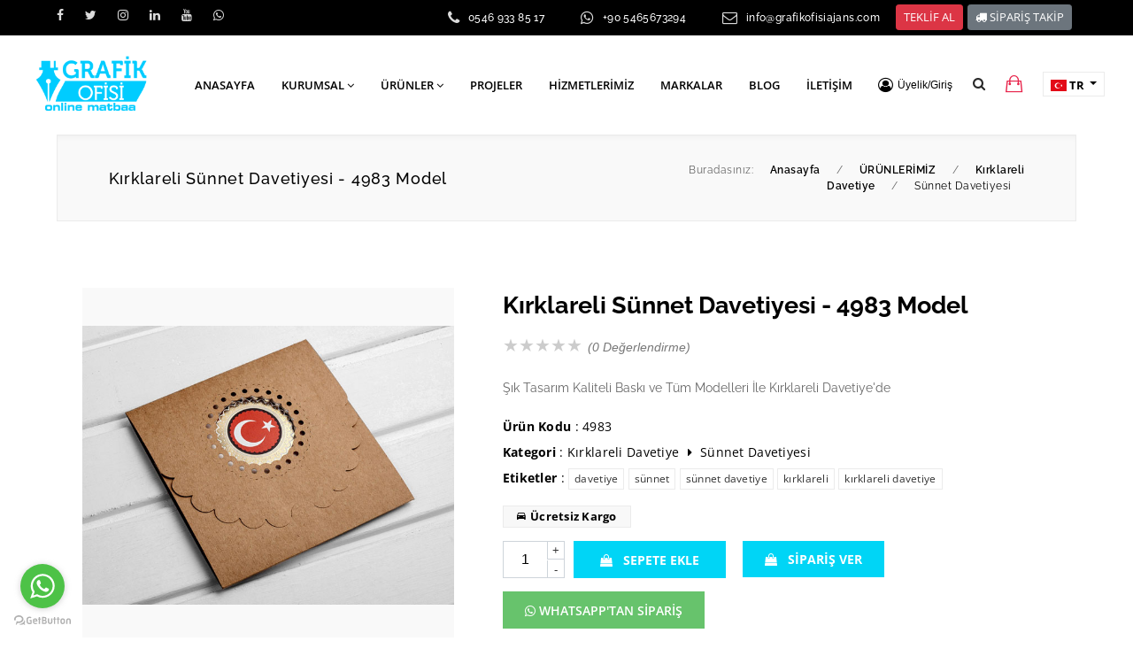

--- FILE ---
content_type: text/html; charset=utf-8
request_url: https://www.grafikofisiajans.com/urun/276/kirklareli-sunnet-davetiyesi-4983-model
body_size: 19913
content:
    
        
    <!doctype html>
<html lang="tr">
<head>
    <base href="https://www.grafikofisiajans.com/">
    <meta http-equiv="Content-Type" content="text/html;charset=UTF-8" />
    <meta name="viewport"
          content="width=device-width, user-scalable=no, initial-scale=1.0, maximum-scale=1.0, minimum-scale=1.0">
    <meta http-equiv="X-UA-Compatible" content="ie=edge">


    <title>Kırklareli Sünnet Davetiyesi - 4983 Model | Grafik Ofisi | Reklam Ajansı | Online Matbaa</title>
<meta name="description" content="Kırklareli Sünnet Davetiyesi - 4983 Model">
<meta name="keywords" content="davetiye,sünnet,sünnet davetiye,kırklareli,kırklareli davetiye">
<meta name="news_keywords" content="davetiye,sünnet,sünnet davetiye,kırklareli,kırklareli davetiye">
<meta name="author" content="Grafik Ofisi | Reklam Ajansı | Online Matbaa" />
<meta itemprop="author" content="Grafik Ofisi | Reklam Ajansı | Online Matbaa" />
<meta name="robots" content="index follow">
<meta name="googlebot" content="index follow">
<meta property="og:type" content="website" />

<!-- Mobile Settings
    ======================================================================== -->
<meta name="apple-mobile-web-app-capable" content="yes">
<meta name="apple-mobile-web-app-status-bar-style" content="black">
<meta name="viewport" content="width=device-width, initial-scale=1.0">

<!-- Mobile icons and fav settings
    ======================================================================== -->
<link rel="shortcut icon" href="https://www.grafikofisiajans.com/images/favicon.ico">
<link rel="apple-touch-icon" sizes="57x57" href="images/icons/apple-touch-icon-57x57.png">
<link rel="apple-touch-icon" sizes="60x60" href="images/icons/apple-touch-icon-60x60.png">
<link rel="apple-touch-icon" sizes="72x72" href="images/icons/apple-touch-icon-72x72.png">
<link rel="apple-touch-icon" sizes="76x76" href="images/icons/apple-touch-icon-76x76.png">
<link rel="apple-touch-icon" sizes="114x114" href="images/icons/apple-touch-icon-114x114.png">
<link rel="apple-touch-icon" sizes="120x120" href="images/icons/apple-touch-icon-120x120.png">
<link rel="apple-touch-icon" sizes="144x144" href="images/icons/apple-touch-icon-144x144.png">
<link rel="apple-touch-icon" sizes="152x152" href="images/icons/apple-touch-icon-152x152.png">
<link rel="apple-touch-icon" sizes="180x180" href="images/icons/apple-touch-icon-180x180.png">

<!-- Mobile icons and fav settings End -->



<!-- Google Fonts
    ======================================================================== -->
<style type="text/css">@font-face {font-family:Raleway;font-style:normal;font-weight:100;src:url(/cf-fonts/s/raleway/5.0.16/cyrillic/100/normal.woff2);unicode-range:U+0301,U+0400-045F,U+0490-0491,U+04B0-04B1,U+2116;font-display:swap;}@font-face {font-family:Raleway;font-style:normal;font-weight:100;src:url(/cf-fonts/s/raleway/5.0.16/vietnamese/100/normal.woff2);unicode-range:U+0102-0103,U+0110-0111,U+0128-0129,U+0168-0169,U+01A0-01A1,U+01AF-01B0,U+0300-0301,U+0303-0304,U+0308-0309,U+0323,U+0329,U+1EA0-1EF9,U+20AB;font-display:swap;}@font-face {font-family:Raleway;font-style:normal;font-weight:100;src:url(/cf-fonts/s/raleway/5.0.16/latin/100/normal.woff2);unicode-range:U+0000-00FF,U+0131,U+0152-0153,U+02BB-02BC,U+02C6,U+02DA,U+02DC,U+0304,U+0308,U+0329,U+2000-206F,U+2074,U+20AC,U+2122,U+2191,U+2193,U+2212,U+2215,U+FEFF,U+FFFD;font-display:swap;}@font-face {font-family:Raleway;font-style:normal;font-weight:100;src:url(/cf-fonts/s/raleway/5.0.16/latin-ext/100/normal.woff2);unicode-range:U+0100-02AF,U+0304,U+0308,U+0329,U+1E00-1E9F,U+1EF2-1EFF,U+2020,U+20A0-20AB,U+20AD-20CF,U+2113,U+2C60-2C7F,U+A720-A7FF;font-display:swap;}@font-face {font-family:Raleway;font-style:normal;font-weight:100;src:url(/cf-fonts/s/raleway/5.0.16/cyrillic-ext/100/normal.woff2);unicode-range:U+0460-052F,U+1C80-1C88,U+20B4,U+2DE0-2DFF,U+A640-A69F,U+FE2E-FE2F;font-display:swap;}@font-face {font-family:Raleway;font-style:italic;font-weight:100;src:url(/cf-fonts/s/raleway/5.0.16/cyrillic/100/italic.woff2);unicode-range:U+0301,U+0400-045F,U+0490-0491,U+04B0-04B1,U+2116;font-display:swap;}@font-face {font-family:Raleway;font-style:italic;font-weight:100;src:url(/cf-fonts/s/raleway/5.0.16/latin-ext/100/italic.woff2);unicode-range:U+0100-02AF,U+0304,U+0308,U+0329,U+1E00-1E9F,U+1EF2-1EFF,U+2020,U+20A0-20AB,U+20AD-20CF,U+2113,U+2C60-2C7F,U+A720-A7FF;font-display:swap;}@font-face {font-family:Raleway;font-style:italic;font-weight:100;src:url(/cf-fonts/s/raleway/5.0.16/latin/100/italic.woff2);unicode-range:U+0000-00FF,U+0131,U+0152-0153,U+02BB-02BC,U+02C6,U+02DA,U+02DC,U+0304,U+0308,U+0329,U+2000-206F,U+2074,U+20AC,U+2122,U+2191,U+2193,U+2212,U+2215,U+FEFF,U+FFFD;font-display:swap;}@font-face {font-family:Raleway;font-style:italic;font-weight:100;src:url(/cf-fonts/s/raleway/5.0.16/cyrillic-ext/100/italic.woff2);unicode-range:U+0460-052F,U+1C80-1C88,U+20B4,U+2DE0-2DFF,U+A640-A69F,U+FE2E-FE2F;font-display:swap;}@font-face {font-family:Raleway;font-style:italic;font-weight:100;src:url(/cf-fonts/s/raleway/5.0.16/vietnamese/100/italic.woff2);unicode-range:U+0102-0103,U+0110-0111,U+0128-0129,U+0168-0169,U+01A0-01A1,U+01AF-01B0,U+0300-0301,U+0303-0304,U+0308-0309,U+0323,U+0329,U+1EA0-1EF9,U+20AB;font-display:swap;}@font-face {font-family:Raleway;font-style:normal;font-weight:200;src:url(/cf-fonts/s/raleway/5.0.16/cyrillic-ext/200/normal.woff2);unicode-range:U+0460-052F,U+1C80-1C88,U+20B4,U+2DE0-2DFF,U+A640-A69F,U+FE2E-FE2F;font-display:swap;}@font-face {font-family:Raleway;font-style:normal;font-weight:200;src:url(/cf-fonts/s/raleway/5.0.16/latin-ext/200/normal.woff2);unicode-range:U+0100-02AF,U+0304,U+0308,U+0329,U+1E00-1E9F,U+1EF2-1EFF,U+2020,U+20A0-20AB,U+20AD-20CF,U+2113,U+2C60-2C7F,U+A720-A7FF;font-display:swap;}@font-face {font-family:Raleway;font-style:normal;font-weight:200;src:url(/cf-fonts/s/raleway/5.0.16/latin/200/normal.woff2);unicode-range:U+0000-00FF,U+0131,U+0152-0153,U+02BB-02BC,U+02C6,U+02DA,U+02DC,U+0304,U+0308,U+0329,U+2000-206F,U+2074,U+20AC,U+2122,U+2191,U+2193,U+2212,U+2215,U+FEFF,U+FFFD;font-display:swap;}@font-face {font-family:Raleway;font-style:normal;font-weight:200;src:url(/cf-fonts/s/raleway/5.0.16/cyrillic/200/normal.woff2);unicode-range:U+0301,U+0400-045F,U+0490-0491,U+04B0-04B1,U+2116;font-display:swap;}@font-face {font-family:Raleway;font-style:normal;font-weight:200;src:url(/cf-fonts/s/raleway/5.0.16/vietnamese/200/normal.woff2);unicode-range:U+0102-0103,U+0110-0111,U+0128-0129,U+0168-0169,U+01A0-01A1,U+01AF-01B0,U+0300-0301,U+0303-0304,U+0308-0309,U+0323,U+0329,U+1EA0-1EF9,U+20AB;font-display:swap;}@font-face {font-family:Raleway;font-style:italic;font-weight:200;src:url(/cf-fonts/s/raleway/5.0.16/vietnamese/200/italic.woff2);unicode-range:U+0102-0103,U+0110-0111,U+0128-0129,U+0168-0169,U+01A0-01A1,U+01AF-01B0,U+0300-0301,U+0303-0304,U+0308-0309,U+0323,U+0329,U+1EA0-1EF9,U+20AB;font-display:swap;}@font-face {font-family:Raleway;font-style:italic;font-weight:200;src:url(/cf-fonts/s/raleway/5.0.16/cyrillic-ext/200/italic.woff2);unicode-range:U+0460-052F,U+1C80-1C88,U+20B4,U+2DE0-2DFF,U+A640-A69F,U+FE2E-FE2F;font-display:swap;}@font-face {font-family:Raleway;font-style:italic;font-weight:200;src:url(/cf-fonts/s/raleway/5.0.16/cyrillic/200/italic.woff2);unicode-range:U+0301,U+0400-045F,U+0490-0491,U+04B0-04B1,U+2116;font-display:swap;}@font-face {font-family:Raleway;font-style:italic;font-weight:200;src:url(/cf-fonts/s/raleway/5.0.16/latin/200/italic.woff2);unicode-range:U+0000-00FF,U+0131,U+0152-0153,U+02BB-02BC,U+02C6,U+02DA,U+02DC,U+0304,U+0308,U+0329,U+2000-206F,U+2074,U+20AC,U+2122,U+2191,U+2193,U+2212,U+2215,U+FEFF,U+FFFD;font-display:swap;}@font-face {font-family:Raleway;font-style:italic;font-weight:200;src:url(/cf-fonts/s/raleway/5.0.16/latin-ext/200/italic.woff2);unicode-range:U+0100-02AF,U+0304,U+0308,U+0329,U+1E00-1E9F,U+1EF2-1EFF,U+2020,U+20A0-20AB,U+20AD-20CF,U+2113,U+2C60-2C7F,U+A720-A7FF;font-display:swap;}@font-face {font-family:Raleway;font-style:normal;font-weight:300;src:url(/cf-fonts/s/raleway/5.0.16/latin/300/normal.woff2);unicode-range:U+0000-00FF,U+0131,U+0152-0153,U+02BB-02BC,U+02C6,U+02DA,U+02DC,U+0304,U+0308,U+0329,U+2000-206F,U+2074,U+20AC,U+2122,U+2191,U+2193,U+2212,U+2215,U+FEFF,U+FFFD;font-display:swap;}@font-face {font-family:Raleway;font-style:normal;font-weight:300;src:url(/cf-fonts/s/raleway/5.0.16/vietnamese/300/normal.woff2);unicode-range:U+0102-0103,U+0110-0111,U+0128-0129,U+0168-0169,U+01A0-01A1,U+01AF-01B0,U+0300-0301,U+0303-0304,U+0308-0309,U+0323,U+0329,U+1EA0-1EF9,U+20AB;font-display:swap;}@font-face {font-family:Raleway;font-style:normal;font-weight:300;src:url(/cf-fonts/s/raleway/5.0.16/cyrillic-ext/300/normal.woff2);unicode-range:U+0460-052F,U+1C80-1C88,U+20B4,U+2DE0-2DFF,U+A640-A69F,U+FE2E-FE2F;font-display:swap;}@font-face {font-family:Raleway;font-style:normal;font-weight:300;src:url(/cf-fonts/s/raleway/5.0.16/cyrillic/300/normal.woff2);unicode-range:U+0301,U+0400-045F,U+0490-0491,U+04B0-04B1,U+2116;font-display:swap;}@font-face {font-family:Raleway;font-style:normal;font-weight:300;src:url(/cf-fonts/s/raleway/5.0.16/latin-ext/300/normal.woff2);unicode-range:U+0100-02AF,U+0304,U+0308,U+0329,U+1E00-1E9F,U+1EF2-1EFF,U+2020,U+20A0-20AB,U+20AD-20CF,U+2113,U+2C60-2C7F,U+A720-A7FF;font-display:swap;}@font-face {font-family:Raleway;font-style:italic;font-weight:300;src:url(/cf-fonts/s/raleway/5.0.16/cyrillic/300/italic.woff2);unicode-range:U+0301,U+0400-045F,U+0490-0491,U+04B0-04B1,U+2116;font-display:swap;}@font-face {font-family:Raleway;font-style:italic;font-weight:300;src:url(/cf-fonts/s/raleway/5.0.16/latin-ext/300/italic.woff2);unicode-range:U+0100-02AF,U+0304,U+0308,U+0329,U+1E00-1E9F,U+1EF2-1EFF,U+2020,U+20A0-20AB,U+20AD-20CF,U+2113,U+2C60-2C7F,U+A720-A7FF;font-display:swap;}@font-face {font-family:Raleway;font-style:italic;font-weight:300;src:url(/cf-fonts/s/raleway/5.0.16/vietnamese/300/italic.woff2);unicode-range:U+0102-0103,U+0110-0111,U+0128-0129,U+0168-0169,U+01A0-01A1,U+01AF-01B0,U+0300-0301,U+0303-0304,U+0308-0309,U+0323,U+0329,U+1EA0-1EF9,U+20AB;font-display:swap;}@font-face {font-family:Raleway;font-style:italic;font-weight:300;src:url(/cf-fonts/s/raleway/5.0.16/cyrillic-ext/300/italic.woff2);unicode-range:U+0460-052F,U+1C80-1C88,U+20B4,U+2DE0-2DFF,U+A640-A69F,U+FE2E-FE2F;font-display:swap;}@font-face {font-family:Raleway;font-style:italic;font-weight:300;src:url(/cf-fonts/s/raleway/5.0.16/latin/300/italic.woff2);unicode-range:U+0000-00FF,U+0131,U+0152-0153,U+02BB-02BC,U+02C6,U+02DA,U+02DC,U+0304,U+0308,U+0329,U+2000-206F,U+2074,U+20AC,U+2122,U+2191,U+2193,U+2212,U+2215,U+FEFF,U+FFFD;font-display:swap;}@font-face {font-family:Raleway;font-style:normal;font-weight:400;src:url(/cf-fonts/s/raleway/5.0.16/latin/400/normal.woff2);unicode-range:U+0000-00FF,U+0131,U+0152-0153,U+02BB-02BC,U+02C6,U+02DA,U+02DC,U+0304,U+0308,U+0329,U+2000-206F,U+2074,U+20AC,U+2122,U+2191,U+2193,U+2212,U+2215,U+FEFF,U+FFFD;font-display:swap;}@font-face {font-family:Raleway;font-style:normal;font-weight:400;src:url(/cf-fonts/s/raleway/5.0.16/cyrillic-ext/400/normal.woff2);unicode-range:U+0460-052F,U+1C80-1C88,U+20B4,U+2DE0-2DFF,U+A640-A69F,U+FE2E-FE2F;font-display:swap;}@font-face {font-family:Raleway;font-style:normal;font-weight:400;src:url(/cf-fonts/s/raleway/5.0.16/cyrillic/400/normal.woff2);unicode-range:U+0301,U+0400-045F,U+0490-0491,U+04B0-04B1,U+2116;font-display:swap;}@font-face {font-family:Raleway;font-style:normal;font-weight:400;src:url(/cf-fonts/s/raleway/5.0.16/vietnamese/400/normal.woff2);unicode-range:U+0102-0103,U+0110-0111,U+0128-0129,U+0168-0169,U+01A0-01A1,U+01AF-01B0,U+0300-0301,U+0303-0304,U+0308-0309,U+0323,U+0329,U+1EA0-1EF9,U+20AB;font-display:swap;}@font-face {font-family:Raleway;font-style:normal;font-weight:400;src:url(/cf-fonts/s/raleway/5.0.16/latin-ext/400/normal.woff2);unicode-range:U+0100-02AF,U+0304,U+0308,U+0329,U+1E00-1E9F,U+1EF2-1EFF,U+2020,U+20A0-20AB,U+20AD-20CF,U+2113,U+2C60-2C7F,U+A720-A7FF;font-display:swap;}@font-face {font-family:Raleway;font-style:normal;font-weight:500;src:url(/cf-fonts/s/raleway/5.0.16/latin-ext/500/normal.woff2);unicode-range:U+0100-02AF,U+0304,U+0308,U+0329,U+1E00-1E9F,U+1EF2-1EFF,U+2020,U+20A0-20AB,U+20AD-20CF,U+2113,U+2C60-2C7F,U+A720-A7FF;font-display:swap;}@font-face {font-family:Raleway;font-style:normal;font-weight:500;src:url(/cf-fonts/s/raleway/5.0.16/vietnamese/500/normal.woff2);unicode-range:U+0102-0103,U+0110-0111,U+0128-0129,U+0168-0169,U+01A0-01A1,U+01AF-01B0,U+0300-0301,U+0303-0304,U+0308-0309,U+0323,U+0329,U+1EA0-1EF9,U+20AB;font-display:swap;}@font-face {font-family:Raleway;font-style:normal;font-weight:500;src:url(/cf-fonts/s/raleway/5.0.16/latin/500/normal.woff2);unicode-range:U+0000-00FF,U+0131,U+0152-0153,U+02BB-02BC,U+02C6,U+02DA,U+02DC,U+0304,U+0308,U+0329,U+2000-206F,U+2074,U+20AC,U+2122,U+2191,U+2193,U+2212,U+2215,U+FEFF,U+FFFD;font-display:swap;}@font-face {font-family:Raleway;font-style:normal;font-weight:500;src:url(/cf-fonts/s/raleway/5.0.16/cyrillic/500/normal.woff2);unicode-range:U+0301,U+0400-045F,U+0490-0491,U+04B0-04B1,U+2116;font-display:swap;}@font-face {font-family:Raleway;font-style:normal;font-weight:500;src:url(/cf-fonts/s/raleway/5.0.16/cyrillic-ext/500/normal.woff2);unicode-range:U+0460-052F,U+1C80-1C88,U+20B4,U+2DE0-2DFF,U+A640-A69F,U+FE2E-FE2F;font-display:swap;}@font-face {font-family:Raleway;font-style:italic;font-weight:500;src:url(/cf-fonts/s/raleway/5.0.16/latin-ext/500/italic.woff2);unicode-range:U+0100-02AF,U+0304,U+0308,U+0329,U+1E00-1E9F,U+1EF2-1EFF,U+2020,U+20A0-20AB,U+20AD-20CF,U+2113,U+2C60-2C7F,U+A720-A7FF;font-display:swap;}@font-face {font-family:Raleway;font-style:italic;font-weight:500;src:url(/cf-fonts/s/raleway/5.0.16/latin/500/italic.woff2);unicode-range:U+0000-00FF,U+0131,U+0152-0153,U+02BB-02BC,U+02C6,U+02DA,U+02DC,U+0304,U+0308,U+0329,U+2000-206F,U+2074,U+20AC,U+2122,U+2191,U+2193,U+2212,U+2215,U+FEFF,U+FFFD;font-display:swap;}@font-face {font-family:Raleway;font-style:italic;font-weight:500;src:url(/cf-fonts/s/raleway/5.0.16/vietnamese/500/italic.woff2);unicode-range:U+0102-0103,U+0110-0111,U+0128-0129,U+0168-0169,U+01A0-01A1,U+01AF-01B0,U+0300-0301,U+0303-0304,U+0308-0309,U+0323,U+0329,U+1EA0-1EF9,U+20AB;font-display:swap;}@font-face {font-family:Raleway;font-style:italic;font-weight:500;src:url(/cf-fonts/s/raleway/5.0.16/cyrillic-ext/500/italic.woff2);unicode-range:U+0460-052F,U+1C80-1C88,U+20B4,U+2DE0-2DFF,U+A640-A69F,U+FE2E-FE2F;font-display:swap;}@font-face {font-family:Raleway;font-style:italic;font-weight:500;src:url(/cf-fonts/s/raleway/5.0.16/cyrillic/500/italic.woff2);unicode-range:U+0301,U+0400-045F,U+0490-0491,U+04B0-04B1,U+2116;font-display:swap;}@font-face {font-family:Raleway;font-style:normal;font-weight:600;src:url(/cf-fonts/s/raleway/5.0.16/latin-ext/600/normal.woff2);unicode-range:U+0100-02AF,U+0304,U+0308,U+0329,U+1E00-1E9F,U+1EF2-1EFF,U+2020,U+20A0-20AB,U+20AD-20CF,U+2113,U+2C60-2C7F,U+A720-A7FF;font-display:swap;}@font-face {font-family:Raleway;font-style:normal;font-weight:600;src:url(/cf-fonts/s/raleway/5.0.16/cyrillic/600/normal.woff2);unicode-range:U+0301,U+0400-045F,U+0490-0491,U+04B0-04B1,U+2116;font-display:swap;}@font-face {font-family:Raleway;font-style:normal;font-weight:600;src:url(/cf-fonts/s/raleway/5.0.16/cyrillic-ext/600/normal.woff2);unicode-range:U+0460-052F,U+1C80-1C88,U+20B4,U+2DE0-2DFF,U+A640-A69F,U+FE2E-FE2F;font-display:swap;}@font-face {font-family:Raleway;font-style:normal;font-weight:600;src:url(/cf-fonts/s/raleway/5.0.16/latin/600/normal.woff2);unicode-range:U+0000-00FF,U+0131,U+0152-0153,U+02BB-02BC,U+02C6,U+02DA,U+02DC,U+0304,U+0308,U+0329,U+2000-206F,U+2074,U+20AC,U+2122,U+2191,U+2193,U+2212,U+2215,U+FEFF,U+FFFD;font-display:swap;}@font-face {font-family:Raleway;font-style:normal;font-weight:600;src:url(/cf-fonts/s/raleway/5.0.16/vietnamese/600/normal.woff2);unicode-range:U+0102-0103,U+0110-0111,U+0128-0129,U+0168-0169,U+01A0-01A1,U+01AF-01B0,U+0300-0301,U+0303-0304,U+0308-0309,U+0323,U+0329,U+1EA0-1EF9,U+20AB;font-display:swap;}@font-face {font-family:Raleway;font-style:italic;font-weight:600;src:url(/cf-fonts/s/raleway/5.0.16/vietnamese/600/italic.woff2);unicode-range:U+0102-0103,U+0110-0111,U+0128-0129,U+0168-0169,U+01A0-01A1,U+01AF-01B0,U+0300-0301,U+0303-0304,U+0308-0309,U+0323,U+0329,U+1EA0-1EF9,U+20AB;font-display:swap;}@font-face {font-family:Raleway;font-style:italic;font-weight:600;src:url(/cf-fonts/s/raleway/5.0.16/latin/600/italic.woff2);unicode-range:U+0000-00FF,U+0131,U+0152-0153,U+02BB-02BC,U+02C6,U+02DA,U+02DC,U+0304,U+0308,U+0329,U+2000-206F,U+2074,U+20AC,U+2122,U+2191,U+2193,U+2212,U+2215,U+FEFF,U+FFFD;font-display:swap;}@font-face {font-family:Raleway;font-style:italic;font-weight:600;src:url(/cf-fonts/s/raleway/5.0.16/cyrillic/600/italic.woff2);unicode-range:U+0301,U+0400-045F,U+0490-0491,U+04B0-04B1,U+2116;font-display:swap;}@font-face {font-family:Raleway;font-style:italic;font-weight:600;src:url(/cf-fonts/s/raleway/5.0.16/latin-ext/600/italic.woff2);unicode-range:U+0100-02AF,U+0304,U+0308,U+0329,U+1E00-1E9F,U+1EF2-1EFF,U+2020,U+20A0-20AB,U+20AD-20CF,U+2113,U+2C60-2C7F,U+A720-A7FF;font-display:swap;}@font-face {font-family:Raleway;font-style:italic;font-weight:600;src:url(/cf-fonts/s/raleway/5.0.16/cyrillic-ext/600/italic.woff2);unicode-range:U+0460-052F,U+1C80-1C88,U+20B4,U+2DE0-2DFF,U+A640-A69F,U+FE2E-FE2F;font-display:swap;}@font-face {font-family:Raleway;font-style:normal;font-weight:700;src:url(/cf-fonts/s/raleway/5.0.16/cyrillic/700/normal.woff2);unicode-range:U+0301,U+0400-045F,U+0490-0491,U+04B0-04B1,U+2116;font-display:swap;}@font-face {font-family:Raleway;font-style:normal;font-weight:700;src:url(/cf-fonts/s/raleway/5.0.16/latin/700/normal.woff2);unicode-range:U+0000-00FF,U+0131,U+0152-0153,U+02BB-02BC,U+02C6,U+02DA,U+02DC,U+0304,U+0308,U+0329,U+2000-206F,U+2074,U+20AC,U+2122,U+2191,U+2193,U+2212,U+2215,U+FEFF,U+FFFD;font-display:swap;}@font-face {font-family:Raleway;font-style:normal;font-weight:700;src:url(/cf-fonts/s/raleway/5.0.16/latin-ext/700/normal.woff2);unicode-range:U+0100-02AF,U+0304,U+0308,U+0329,U+1E00-1E9F,U+1EF2-1EFF,U+2020,U+20A0-20AB,U+20AD-20CF,U+2113,U+2C60-2C7F,U+A720-A7FF;font-display:swap;}@font-face {font-family:Raleway;font-style:normal;font-weight:700;src:url(/cf-fonts/s/raleway/5.0.16/cyrillic-ext/700/normal.woff2);unicode-range:U+0460-052F,U+1C80-1C88,U+20B4,U+2DE0-2DFF,U+A640-A69F,U+FE2E-FE2F;font-display:swap;}@font-face {font-family:Raleway;font-style:normal;font-weight:700;src:url(/cf-fonts/s/raleway/5.0.16/vietnamese/700/normal.woff2);unicode-range:U+0102-0103,U+0110-0111,U+0128-0129,U+0168-0169,U+01A0-01A1,U+01AF-01B0,U+0300-0301,U+0303-0304,U+0308-0309,U+0323,U+0329,U+1EA0-1EF9,U+20AB;font-display:swap;}@font-face {font-family:Raleway;font-style:italic;font-weight:700;src:url(/cf-fonts/s/raleway/5.0.16/latin-ext/700/italic.woff2);unicode-range:U+0100-02AF,U+0304,U+0308,U+0329,U+1E00-1E9F,U+1EF2-1EFF,U+2020,U+20A0-20AB,U+20AD-20CF,U+2113,U+2C60-2C7F,U+A720-A7FF;font-display:swap;}@font-face {font-family:Raleway;font-style:italic;font-weight:700;src:url(/cf-fonts/s/raleway/5.0.16/vietnamese/700/italic.woff2);unicode-range:U+0102-0103,U+0110-0111,U+0128-0129,U+0168-0169,U+01A0-01A1,U+01AF-01B0,U+0300-0301,U+0303-0304,U+0308-0309,U+0323,U+0329,U+1EA0-1EF9,U+20AB;font-display:swap;}@font-face {font-family:Raleway;font-style:italic;font-weight:700;src:url(/cf-fonts/s/raleway/5.0.16/cyrillic/700/italic.woff2);unicode-range:U+0301,U+0400-045F,U+0490-0491,U+04B0-04B1,U+2116;font-display:swap;}@font-face {font-family:Raleway;font-style:italic;font-weight:700;src:url(/cf-fonts/s/raleway/5.0.16/cyrillic-ext/700/italic.woff2);unicode-range:U+0460-052F,U+1C80-1C88,U+20B4,U+2DE0-2DFF,U+A640-A69F,U+FE2E-FE2F;font-display:swap;}@font-face {font-family:Raleway;font-style:italic;font-weight:700;src:url(/cf-fonts/s/raleway/5.0.16/latin/700/italic.woff2);unicode-range:U+0000-00FF,U+0131,U+0152-0153,U+02BB-02BC,U+02C6,U+02DA,U+02DC,U+0304,U+0308,U+0329,U+2000-206F,U+2074,U+20AC,U+2122,U+2191,U+2193,U+2212,U+2215,U+FEFF,U+FFFD;font-display:swap;}@font-face {font-family:Raleway;font-style:normal;font-weight:800;src:url(/cf-fonts/s/raleway/5.0.16/cyrillic-ext/800/normal.woff2);unicode-range:U+0460-052F,U+1C80-1C88,U+20B4,U+2DE0-2DFF,U+A640-A69F,U+FE2E-FE2F;font-display:swap;}@font-face {font-family:Raleway;font-style:normal;font-weight:800;src:url(/cf-fonts/s/raleway/5.0.16/latin/800/normal.woff2);unicode-range:U+0000-00FF,U+0131,U+0152-0153,U+02BB-02BC,U+02C6,U+02DA,U+02DC,U+0304,U+0308,U+0329,U+2000-206F,U+2074,U+20AC,U+2122,U+2191,U+2193,U+2212,U+2215,U+FEFF,U+FFFD;font-display:swap;}@font-face {font-family:Raleway;font-style:normal;font-weight:800;src:url(/cf-fonts/s/raleway/5.0.16/cyrillic/800/normal.woff2);unicode-range:U+0301,U+0400-045F,U+0490-0491,U+04B0-04B1,U+2116;font-display:swap;}@font-face {font-family:Raleway;font-style:normal;font-weight:800;src:url(/cf-fonts/s/raleway/5.0.16/latin-ext/800/normal.woff2);unicode-range:U+0100-02AF,U+0304,U+0308,U+0329,U+1E00-1E9F,U+1EF2-1EFF,U+2020,U+20A0-20AB,U+20AD-20CF,U+2113,U+2C60-2C7F,U+A720-A7FF;font-display:swap;}@font-face {font-family:Raleway;font-style:normal;font-weight:800;src:url(/cf-fonts/s/raleway/5.0.16/vietnamese/800/normal.woff2);unicode-range:U+0102-0103,U+0110-0111,U+0128-0129,U+0168-0169,U+01A0-01A1,U+01AF-01B0,U+0300-0301,U+0303-0304,U+0308-0309,U+0323,U+0329,U+1EA0-1EF9,U+20AB;font-display:swap;}@font-face {font-family:Raleway;font-style:italic;font-weight:800;src:url(/cf-fonts/s/raleway/5.0.16/latin-ext/800/italic.woff2);unicode-range:U+0100-02AF,U+0304,U+0308,U+0329,U+1E00-1E9F,U+1EF2-1EFF,U+2020,U+20A0-20AB,U+20AD-20CF,U+2113,U+2C60-2C7F,U+A720-A7FF;font-display:swap;}@font-face {font-family:Raleway;font-style:italic;font-weight:800;src:url(/cf-fonts/s/raleway/5.0.16/cyrillic/800/italic.woff2);unicode-range:U+0301,U+0400-045F,U+0490-0491,U+04B0-04B1,U+2116;font-display:swap;}@font-face {font-family:Raleway;font-style:italic;font-weight:800;src:url(/cf-fonts/s/raleway/5.0.16/vietnamese/800/italic.woff2);unicode-range:U+0102-0103,U+0110-0111,U+0128-0129,U+0168-0169,U+01A0-01A1,U+01AF-01B0,U+0300-0301,U+0303-0304,U+0308-0309,U+0323,U+0329,U+1EA0-1EF9,U+20AB;font-display:swap;}@font-face {font-family:Raleway;font-style:italic;font-weight:800;src:url(/cf-fonts/s/raleway/5.0.16/cyrillic-ext/800/italic.woff2);unicode-range:U+0460-052F,U+1C80-1C88,U+20B4,U+2DE0-2DFF,U+A640-A69F,U+FE2E-FE2F;font-display:swap;}@font-face {font-family:Raleway;font-style:italic;font-weight:800;src:url(/cf-fonts/s/raleway/5.0.16/latin/800/italic.woff2);unicode-range:U+0000-00FF,U+0131,U+0152-0153,U+02BB-02BC,U+02C6,U+02DA,U+02DC,U+0304,U+0308,U+0329,U+2000-206F,U+2074,U+20AC,U+2122,U+2191,U+2193,U+2212,U+2215,U+FEFF,U+FFFD;font-display:swap;}</style>
<style type="text/css">@font-face {font-family:Open Sans;font-style:normal;font-weight:300;src:url(/cf-fonts/s/open-sans/5.0.20/cyrillic/300/normal.woff2);unicode-range:U+0301,U+0400-045F,U+0490-0491,U+04B0-04B1,U+2116;font-display:swap;}@font-face {font-family:Open Sans;font-style:normal;font-weight:300;src:url(/cf-fonts/s/open-sans/5.0.20/vietnamese/300/normal.woff2);unicode-range:U+0102-0103,U+0110-0111,U+0128-0129,U+0168-0169,U+01A0-01A1,U+01AF-01B0,U+0300-0301,U+0303-0304,U+0308-0309,U+0323,U+0329,U+1EA0-1EF9,U+20AB;font-display:swap;}@font-face {font-family:Open Sans;font-style:normal;font-weight:300;src:url(/cf-fonts/s/open-sans/5.0.20/greek/300/normal.woff2);unicode-range:U+0370-03FF;font-display:swap;}@font-face {font-family:Open Sans;font-style:normal;font-weight:300;src:url(/cf-fonts/s/open-sans/5.0.20/latin/300/normal.woff2);unicode-range:U+0000-00FF,U+0131,U+0152-0153,U+02BB-02BC,U+02C6,U+02DA,U+02DC,U+0304,U+0308,U+0329,U+2000-206F,U+2074,U+20AC,U+2122,U+2191,U+2193,U+2212,U+2215,U+FEFF,U+FFFD;font-display:swap;}@font-face {font-family:Open Sans;font-style:normal;font-weight:300;src:url(/cf-fonts/s/open-sans/5.0.20/greek-ext/300/normal.woff2);unicode-range:U+1F00-1FFF;font-display:swap;}@font-face {font-family:Open Sans;font-style:normal;font-weight:300;src:url(/cf-fonts/s/open-sans/5.0.20/hebrew/300/normal.woff2);unicode-range:U+0590-05FF,U+200C-2010,U+20AA,U+25CC,U+FB1D-FB4F;font-display:swap;}@font-face {font-family:Open Sans;font-style:normal;font-weight:300;src:url(/cf-fonts/s/open-sans/5.0.20/latin-ext/300/normal.woff2);unicode-range:U+0100-02AF,U+0304,U+0308,U+0329,U+1E00-1E9F,U+1EF2-1EFF,U+2020,U+20A0-20AB,U+20AD-20CF,U+2113,U+2C60-2C7F,U+A720-A7FF;font-display:swap;}@font-face {font-family:Open Sans;font-style:normal;font-weight:300;src:url(/cf-fonts/s/open-sans/5.0.20/cyrillic-ext/300/normal.woff2);unicode-range:U+0460-052F,U+1C80-1C88,U+20B4,U+2DE0-2DFF,U+A640-A69F,U+FE2E-FE2F;font-display:swap;}@font-face {font-family:Open Sans;font-style:normal;font-weight:400;src:url(/cf-fonts/s/open-sans/5.0.20/latin/400/normal.woff2);unicode-range:U+0000-00FF,U+0131,U+0152-0153,U+02BB-02BC,U+02C6,U+02DA,U+02DC,U+0304,U+0308,U+0329,U+2000-206F,U+2074,U+20AC,U+2122,U+2191,U+2193,U+2212,U+2215,U+FEFF,U+FFFD;font-display:swap;}@font-face {font-family:Open Sans;font-style:normal;font-weight:400;src:url(/cf-fonts/s/open-sans/5.0.20/greek-ext/400/normal.woff2);unicode-range:U+1F00-1FFF;font-display:swap;}@font-face {font-family:Open Sans;font-style:normal;font-weight:400;src:url(/cf-fonts/s/open-sans/5.0.20/hebrew/400/normal.woff2);unicode-range:U+0590-05FF,U+200C-2010,U+20AA,U+25CC,U+FB1D-FB4F;font-display:swap;}@font-face {font-family:Open Sans;font-style:normal;font-weight:400;src:url(/cf-fonts/s/open-sans/5.0.20/cyrillic/400/normal.woff2);unicode-range:U+0301,U+0400-045F,U+0490-0491,U+04B0-04B1,U+2116;font-display:swap;}@font-face {font-family:Open Sans;font-style:normal;font-weight:400;src:url(/cf-fonts/s/open-sans/5.0.20/vietnamese/400/normal.woff2);unicode-range:U+0102-0103,U+0110-0111,U+0128-0129,U+0168-0169,U+01A0-01A1,U+01AF-01B0,U+0300-0301,U+0303-0304,U+0308-0309,U+0323,U+0329,U+1EA0-1EF9,U+20AB;font-display:swap;}@font-face {font-family:Open Sans;font-style:normal;font-weight:400;src:url(/cf-fonts/s/open-sans/5.0.20/cyrillic-ext/400/normal.woff2);unicode-range:U+0460-052F,U+1C80-1C88,U+20B4,U+2DE0-2DFF,U+A640-A69F,U+FE2E-FE2F;font-display:swap;}@font-face {font-family:Open Sans;font-style:normal;font-weight:400;src:url(/cf-fonts/s/open-sans/5.0.20/greek/400/normal.woff2);unicode-range:U+0370-03FF;font-display:swap;}@font-face {font-family:Open Sans;font-style:normal;font-weight:400;src:url(/cf-fonts/s/open-sans/5.0.20/latin-ext/400/normal.woff2);unicode-range:U+0100-02AF,U+0304,U+0308,U+0329,U+1E00-1E9F,U+1EF2-1EFF,U+2020,U+20A0-20AB,U+20AD-20CF,U+2113,U+2C60-2C7F,U+A720-A7FF;font-display:swap;}@font-face {font-family:Open Sans;font-style:normal;font-weight:600;src:url(/cf-fonts/s/open-sans/5.0.20/cyrillic-ext/600/normal.woff2);unicode-range:U+0460-052F,U+1C80-1C88,U+20B4,U+2DE0-2DFF,U+A640-A69F,U+FE2E-FE2F;font-display:swap;}@font-face {font-family:Open Sans;font-style:normal;font-weight:600;src:url(/cf-fonts/s/open-sans/5.0.20/latin/600/normal.woff2);unicode-range:U+0000-00FF,U+0131,U+0152-0153,U+02BB-02BC,U+02C6,U+02DA,U+02DC,U+0304,U+0308,U+0329,U+2000-206F,U+2074,U+20AC,U+2122,U+2191,U+2193,U+2212,U+2215,U+FEFF,U+FFFD;font-display:swap;}@font-face {font-family:Open Sans;font-style:normal;font-weight:600;src:url(/cf-fonts/s/open-sans/5.0.20/greek-ext/600/normal.woff2);unicode-range:U+1F00-1FFF;font-display:swap;}@font-face {font-family:Open Sans;font-style:normal;font-weight:600;src:url(/cf-fonts/s/open-sans/5.0.20/cyrillic/600/normal.woff2);unicode-range:U+0301,U+0400-045F,U+0490-0491,U+04B0-04B1,U+2116;font-display:swap;}@font-face {font-family:Open Sans;font-style:normal;font-weight:600;src:url(/cf-fonts/s/open-sans/5.0.20/hebrew/600/normal.woff2);unicode-range:U+0590-05FF,U+200C-2010,U+20AA,U+25CC,U+FB1D-FB4F;font-display:swap;}@font-face {font-family:Open Sans;font-style:normal;font-weight:600;src:url(/cf-fonts/s/open-sans/5.0.20/latin-ext/600/normal.woff2);unicode-range:U+0100-02AF,U+0304,U+0308,U+0329,U+1E00-1E9F,U+1EF2-1EFF,U+2020,U+20A0-20AB,U+20AD-20CF,U+2113,U+2C60-2C7F,U+A720-A7FF;font-display:swap;}@font-face {font-family:Open Sans;font-style:normal;font-weight:600;src:url(/cf-fonts/s/open-sans/5.0.20/vietnamese/600/normal.woff2);unicode-range:U+0102-0103,U+0110-0111,U+0128-0129,U+0168-0169,U+01A0-01A1,U+01AF-01B0,U+0300-0301,U+0303-0304,U+0308-0309,U+0323,U+0329,U+1EA0-1EF9,U+20AB;font-display:swap;}@font-face {font-family:Open Sans;font-style:normal;font-weight:600;src:url(/cf-fonts/s/open-sans/5.0.20/greek/600/normal.woff2);unicode-range:U+0370-03FF;font-display:swap;}@font-face {font-family:Open Sans;font-style:normal;font-weight:700;src:url(/cf-fonts/s/open-sans/5.0.20/cyrillic/700/normal.woff2);unicode-range:U+0301,U+0400-045F,U+0490-0491,U+04B0-04B1,U+2116;font-display:swap;}@font-face {font-family:Open Sans;font-style:normal;font-weight:700;src:url(/cf-fonts/s/open-sans/5.0.20/greek-ext/700/normal.woff2);unicode-range:U+1F00-1FFF;font-display:swap;}@font-face {font-family:Open Sans;font-style:normal;font-weight:700;src:url(/cf-fonts/s/open-sans/5.0.20/greek/700/normal.woff2);unicode-range:U+0370-03FF;font-display:swap;}@font-face {font-family:Open Sans;font-style:normal;font-weight:700;src:url(/cf-fonts/s/open-sans/5.0.20/hebrew/700/normal.woff2);unicode-range:U+0590-05FF,U+200C-2010,U+20AA,U+25CC,U+FB1D-FB4F;font-display:swap;}@font-face {font-family:Open Sans;font-style:normal;font-weight:700;src:url(/cf-fonts/s/open-sans/5.0.20/latin/700/normal.woff2);unicode-range:U+0000-00FF,U+0131,U+0152-0153,U+02BB-02BC,U+02C6,U+02DA,U+02DC,U+0304,U+0308,U+0329,U+2000-206F,U+2074,U+20AC,U+2122,U+2191,U+2193,U+2212,U+2215,U+FEFF,U+FFFD;font-display:swap;}@font-face {font-family:Open Sans;font-style:normal;font-weight:700;src:url(/cf-fonts/s/open-sans/5.0.20/latin-ext/700/normal.woff2);unicode-range:U+0100-02AF,U+0304,U+0308,U+0329,U+1E00-1E9F,U+1EF2-1EFF,U+2020,U+20A0-20AB,U+20AD-20CF,U+2113,U+2C60-2C7F,U+A720-A7FF;font-display:swap;}@font-face {font-family:Open Sans;font-style:normal;font-weight:700;src:url(/cf-fonts/s/open-sans/5.0.20/vietnamese/700/normal.woff2);unicode-range:U+0102-0103,U+0110-0111,U+0128-0129,U+0168-0169,U+01A0-01A1,U+01AF-01B0,U+0300-0301,U+0303-0304,U+0308-0309,U+0323,U+0329,U+1EA0-1EF9,U+20AB;font-display:swap;}@font-face {font-family:Open Sans;font-style:normal;font-weight:700;src:url(/cf-fonts/s/open-sans/5.0.20/cyrillic-ext/700/normal.woff2);unicode-range:U+0460-052F,U+1C80-1C88,U+20B4,U+2DE0-2DFF,U+A640-A69F,U+FE2E-FE2F;font-display:swap;}@font-face {font-family:Open Sans;font-style:normal;font-weight:800;src:url(/cf-fonts/s/open-sans/5.0.20/greek-ext/800/normal.woff2);unicode-range:U+1F00-1FFF;font-display:swap;}@font-face {font-family:Open Sans;font-style:normal;font-weight:800;src:url(/cf-fonts/s/open-sans/5.0.20/hebrew/800/normal.woff2);unicode-range:U+0590-05FF,U+200C-2010,U+20AA,U+25CC,U+FB1D-FB4F;font-display:swap;}@font-face {font-family:Open Sans;font-style:normal;font-weight:800;src:url(/cf-fonts/s/open-sans/5.0.20/greek/800/normal.woff2);unicode-range:U+0370-03FF;font-display:swap;}@font-face {font-family:Open Sans;font-style:normal;font-weight:800;src:url(/cf-fonts/s/open-sans/5.0.20/cyrillic/800/normal.woff2);unicode-range:U+0301,U+0400-045F,U+0490-0491,U+04B0-04B1,U+2116;font-display:swap;}@font-face {font-family:Open Sans;font-style:normal;font-weight:800;src:url(/cf-fonts/s/open-sans/5.0.20/latin-ext/800/normal.woff2);unicode-range:U+0100-02AF,U+0304,U+0308,U+0329,U+1E00-1E9F,U+1EF2-1EFF,U+2020,U+20A0-20AB,U+20AD-20CF,U+2113,U+2C60-2C7F,U+A720-A7FF;font-display:swap;}@font-face {font-family:Open Sans;font-style:normal;font-weight:800;src:url(/cf-fonts/s/open-sans/5.0.20/vietnamese/800/normal.woff2);unicode-range:U+0102-0103,U+0110-0111,U+0128-0129,U+0168-0169,U+01A0-01A1,U+01AF-01B0,U+0300-0301,U+0303-0304,U+0308-0309,U+0323,U+0329,U+1EA0-1EF9,U+20AB;font-display:swap;}@font-face {font-family:Open Sans;font-style:normal;font-weight:800;src:url(/cf-fonts/s/open-sans/5.0.20/latin/800/normal.woff2);unicode-range:U+0000-00FF,U+0131,U+0152-0153,U+02BB-02BC,U+02C6,U+02DA,U+02DC,U+0304,U+0308,U+0329,U+2000-206F,U+2074,U+20AC,U+2122,U+2191,U+2193,U+2212,U+2215,U+FEFF,U+FFFD;font-display:swap;}@font-face {font-family:Open Sans;font-style:normal;font-weight:800;src:url(/cf-fonts/s/open-sans/5.0.20/cyrillic-ext/800/normal.woff2);unicode-range:U+0460-052F,U+1C80-1C88,U+20B4,U+2DE0-2DFF,U+A640-A69F,U+FE2E-FE2F;font-display:swap;}</style>

<!-- Google Fonts End -->


<!--  CSS Assets
    ======================================================================== -->
<link rel="stylesheet" href="assets/css/font-awesome/font-awesome.min.css" />
<link rel='stylesheet' href='https://cdnjs.cloudflare.com/ajax/libs/ionicons/2.0.1/css/ionicons.min.css'>
<link rel="stylesheet" href="assets/css/style.css" >
<link rel="stylesheet" href="assets/css/responsive.css" >
<link rel="stylesheet" href="assets/helper/bootstrap/css/bootstrap.min.css" >
<link rel="stylesheet" href="assets/css/magnific-popup.css">
<link rel="stylesheet" href="assets/css/fonts.css">
<link rel="stylesheet" href="assets/css/nav-menu.css">
<link rel="stylesheet" href="assets/css/flag/flag-icon.css" >
<link rel='stylesheet' href='assets/css/slider/swiper.min.css'>
<link rel='stylesheet' href='assets/css/slider/aos.css'>
<link rel="stylesheet" href="assets/css/owl/owl.carousel.min.css">
<link rel="stylesheet" href="assets/css/owl/owl.theme.default.min.css">
<link rel="stylesheet" href="assets/helper/other/animate/animate.min.css">
<link rel="stylesheet" href="assets/css/lightbox/lightbox.css" >
<link rel="stylesheet" href="assets/css/sweetalert/sweetalert2.min.css" >
<!--  CSS Assets End -->



<!--  Js Assets
    ======================================================================== -->
<script src="https://cdnjs.cloudflare.com/ajax/libs/jquery/1.12.0/jquery.min.js" type="7f6646fc654eaa3781013838-text/javascript"></script>
<script src="assets/js/custom.js" type="7f6646fc654eaa3781013838-text/javascript"></script>

<!--  Js Assets End
   ======================================================================== -->


<!-- RSS
   ======================================================================== -->
<link rel="alternate" type="application/rss+xml" title="RSS servisi" href="https://www.grafikofisiajans.com/rss.xml" />
<!-- RSS  End !-->

<!-- ToTop Module -->
<style>
    body{background-color: #FFFFFF}
    #return-to-top{background-color: #07A824; bottom:30px;}
    #return-to-top:hover{background-color: #07A824}
    #return-to-top i{color: #FFFFFF}
    #return-to-top:hover i{color: #FFFFFF}
</style>
<a href="javascript:" id="return-to-top"><i class="fa fa-chevron-up"></i></a>
<!-- ToTop Module End -->



</head>
<body>

<header>
    <style>
        .header-ust-bar-main{padding: 5px 0 5px 0; background-color: #000000 ; width:  100% ; border-bottom: 1px solid #000000;}
        .header-ust-bar-right-table-ic-box i{color:#DBDBDB}
        .header-ust-bar-right-table-ic-box p{color:#FFFFFF}
        .header-ust-bar-left-table-ic a{color:#DBDBDB}
        .top-level-menu > li:hover {background:#00BCEB}
        .mega-level-menu{border-top:2px solid #00BCEB;}
        .mega-level-menu:after{border-bottom-color:#00BCEB;}
        .second-level-menu{border-top:2px solid #00BCEB;}
        .second-level-menu:after {border-bottom-color:#00BCEB;}
        .third-level-menu{border-top:2px solid #00BCEB;}
        .top-level-menu > li span{color:#000000}
        .top-level-menu > li:hover span{color:#FFFFFF}
        .kargo-limit-header{width:  100% ; height: auto; margin: 0 auto; padding:5px 0;  background: linear-gradient(to right, #006EDC, #40E4FF); }


    </style>
    <!-- Kargo Bedava ===========================================================================
              ===========================!-->
                <!-- Kargo Bedava ===========================================================================
      ===========================!-->



        <!-- TOP OF HEADER  ============================ !-->
        <div class="header-ust-bar-main">
            <div class="header-ust-bar-in">
                <div class="header-ust-bar-left">
                    <div class="header-ust-bar-left-table">
                        <div class="header-ust-bar-left-table-ic">
                            
                                                                    <a href="https://www.facebook.com/grafikofisiajans" target="_blank"><i class="fa fa-facebook" aria-hidden="true" data-toggle="tooltip" data-placement="bottom" title="Facebook"></i></a>
                                                                    <a href="https://twitter.com/grafikofisii" target="_blank"><i class="fa fa-twitter" aria-hidden="true" data-toggle="tooltip" data-placement="bottom" title="Twitter"></i></a>
                                                                    <a href="https://www.instagram.com/grafikofisi/" target="_blank"><i class="fa fa-instagram" aria-hidden="true" data-toggle="tooltip" data-placement="bottom" title="instagram"></i></a>
                                                                    <a href="https://www.linkedin.com/in/grafik-ofisi-reklam-ajans%C4%B1-b1628619a/" target="_blank"><i class="fa fa-linkedin" aria-hidden="true" data-toggle="tooltip" data-placement="bottom" title="Linkedin"></i></a>
                                                                    <a href="https://www.youtube.com/channel/UC8oeuFHn0W1V5DxBpFD3aYw?view_as=subscriber" target="_blank"><i class="fa fa-youtube" aria-hidden="true" data-toggle="tooltip" data-placement="bottom" title="youtube"></i></a>
                                                                    <a href="https://wa.me/905465673294" target="_blank"><i class="fa fa-whatsapp" aria-hidden="true" data-toggle="tooltip" data-placement="bottom" title="WhatsApps"></i></a>
                                
                                                    </div>
                    </div>
                </div><div class="header-ust-bar-right">
                    <div class="header-ust-bar-right-table">
                        <div class="header-ust-bar-right-table-ic">



                                                            <div class="header-ust-bar-right-table-ic-box">
                                                                        <i class="fa fa-phone" aria-hidden="true"></i><p class="font-raleway">
                                        <a href="tel:05469338517" style="text-decoration: none; color:#FFFFFF">
                                            0546 933 85 17                                        </a>
                                    </p>
                                </div>
                                                                                                                    <div class="header-ust-bar-right-table-ic-box">
                                    <i class="fa fa-whatsapp" aria-hidden="true"></i><p class="font-raleway">

                                        <a href="https://api.whatsapp.com/send?phone=905465673294&text=Merhaba&source=&data=" target="_blank" style="text-decoration: none; color:#FFFFFF">
                                            +90 5465673294                                        </a>
                                    </p>
                                </div>
                                                                                        <div class="header-ust-bar-right-table-ic-box">
                                    <i class="fa fa-envelope-o" aria-hidden="true"></i><p class="font-raleway"><a href="/cdn-cgi/l/email-protection" class="__cf_email__" data-cfemail="6d04030b022d0a1f0c0b0406020b041e040c070c031e430e0200">[email&#160;protected]</a></p>
                                </div>
                            
                            <!-- Teklif Button //TODO Burada ekleme !-->
                                                            <a href="teklif-formu" class="btn btn-sm btn-danger" style="font-size: 13px ; font-family : 'Open Sans', Arial ;">TEKLİF AL</a>
                                                                                        <a href="siparis-takip" class="btn btn-sm btn-secondary" style="font-size: 13px ; font-family : 'Open Sans', Arial ;"><i class="fa fa-truck"></i> SİPARİŞ TAKİP</a>
                                                        <!-- Teklif Button SON !-->

                        </div>
                    </div>
                </div>
            </div>
        </div>
        <!-- TOP OF HEADER END  ============================ !-->
    

    <!-- MAIN HEADER WEB  ============================ !-->
    <style>
    .header-main{width:  100% ;}
</style>
<div class="header-main" style="background-color: #FFFFFF">
    <div class="header-main-in">
        <div class="header-main-left">
            <div class="header-main-left-table">
                <div class="header-main-left-table-ic">
                    <a href="index.html"><img src="images/logo/7295436063412-613-grafik.png" alt="Grafik Ofisi | Reklam Ajansı | Online Matbaa"></a>
                </div>
            </div>
        </div><div class="header-main-right">
            <div class="header-main-right-table">
                <div class="header-main-right-table-ic">
                    <div class="header-main-menu-div" style="padding-top: 4px;">

                        <!-- DropDown Menu !-->

                        <ul class="top-level-menu">

                            
                                <li><a href="index.html"><span class="font-medium" style="font-size:13px">Anasayfa
                                            

                                            


                                        </span>
                                    </a>
                                    

                                                                            


                                                                    </li>






                            
                                <li><a href="javascript:(void);"><span class="font-medium" style="font-size:13px">Kurumsal
                                                                                            <i class="fa fa-angle-down" aria-hidden="true"></i>
                                            

                                            


                                        </span>
                                    </a>
                                    

                                        

                                            <ul class="second-level-menu" >



                                                                                                    <li><a href="kurumsal/hakkimizda"><p>Hakkımızda

                                                                

                                                            </p></a>


                                                        
                                                    </li>
                                                                                                    <li><a href="ekibimiz"><p>Ekibimiz

                                                                

                                                            </p></a>


                                                        
                                                    </li>
                                                                                                    <li><a href="paketler"><p>Paket Fiyatları

                                                                

                                                            </p></a>


                                                        
                                                    </li>
                                                                                                    <li><a href="e-katalog"><p>E-Katalog

                                                                

                                                            </p></a>


                                                        
                                                    </li>
                                                                                                    <li><a href="https://www.grafikofisiajans.com/hesap-numaralarimiz"><p>Hesap Numaralarımız

                                                                

                                                            </p></a>


                                                        
                                                    </li>
                                                                                                    <li><a href="insan-kaynaklari"><p>İnsan Kaynakları

                                                                

                                                            </p></a>


                                                        
                                                    </li>
                                                                                                    <li><a href="sss"><p>Sık Sorulan Sorular

                                                                

                                                            </p></a>


                                                        
                                                    </li>
                                                

                                            </ul>
                                                                            


                                                                    </li>






                            
                                <li><a href="urunler"><span class="font-medium" style="font-size:13px">Ürünler
                                            

                                                                                            <i class="fa fa-angle-down" aria-hidden="true"></i>
                                            


                                        </span>
                                    </a>
                                    


                                                                            <ul class="mega-level-menu" >



                                            <div class="mega-menu-firsat">
                                                <div class="mega-menu-firsat-text-area">
                                                    <div class="mega-menu-text-table">

                                                        <div class="mega-menu-text-table-ic">
                                                            <h1>YENİ SEZON İNDİRİMLERİ</h1>
                                                            <br>
                                                            <h2>Bir Çok Üründe Geçerli Olmak Üzere İnanılmaz İndirim Sezonu Başladı.</h2>
                                                            <br>
                                                            <a href="urunler">
                                                                <div  class="btn btn-primary font-open-sans font-14 font-medium">ALIŞVERİŞE BAŞLA</div>
                                                            </a>
                                                        </div>

                                                    </div>
                                                </div>
                                                <img src="images/firsat/7662492303285-791-site-grafikofisi-gorsel.jpg" >
                                            </div>
                                            <div class="mega-menu-product">


                                                <div class="mega-menu-product-head font-open-sans font-14 font-bold">
                                                    POPÜLER ÜRÜNLER                                                </div>

                                                                                                <div class="mega-menu-product-box">
                                                    <a href="urun/57/grafik-tasarim-ucreti">
                                                        <img src="images/product/9447949529521-899-medya.jpg" >
                                                    </a>
                                                    <a href="urun/57/grafik-tasarim-ucreti">
                                                        <h1 class="font-13 font-small font-raleway">Grafik Tasarım Ücreti</h1>
                                                        <h1 class="font-14 font-bold font-raleway">
                                                                                                                            750.00 ₺                                                                                                                    </h1>
                                                    </a>
                                                </div>
                                                                                            <div class="mega-menu-product-box">
                                                    <a href="urun/58/logo-tasarimi-1-adet">
                                                        <img src="images/product/6801408803451-206-medya.jpg" >
                                                    </a>
                                                    <a href="urun/58/logo-tasarimi-1-adet">
                                                        <h1 class="font-13 font-small font-raleway">Logo Tasarımı 1 Adet </h1>
                                                        <h1 class="font-14 font-bold font-raleway">
                                                                                                                            1,500.00 ₺                                                                                                                    </h1>
                                                    </a>
                                                </div>
                                                                                            <div class="mega-menu-product-box">
                                                    <a href="urun/35/eczane-kartvizit-modeli">
                                                        <img src="images/product/298945779144-119-eczane-temali.jpg" >
                                                    </a>
                                                    <a href="urun/35/eczane-kartvizit-modeli">
                                                        <h1 class="font-13 font-small font-raleway">Eczane Kartvizit Modeli</h1>
                                                        <h1 class="font-14 font-bold font-raleway">
                                                                                                                            0.00 ₺                                                                                                                    </h1>
                                                    </a>
                                                </div>
                                            


                                                </div><li class="mega-menu-product-cat">
                                                <div class="mega-menu-product-head font-open-sans font-14 font-bold">
                                                    KATEGORİLER                                                </div>
                                                                                                    <div class="mega-menu-product-cat-box font-open-sans font-13 font-small">
                                                        <a href="urun-kategori/7/grafik-tasarim"><i class="fa fa-laptop" style="margin-right: 8px;"></i> Grafik Tasarım</a>
                                                    </div>
                                                                                                    <div class="mega-menu-product-cat-box font-open-sans font-13 font-small">
                                                        <a href="urun-kategori/1/matbaa"><i class="fa fa-anchor" style="margin-right: 8px;"></i> Matbaa</a>
                                                    </div>
                                                                                                    <div class="mega-menu-product-cat-box font-open-sans font-13 font-small">
                                                        <a href="urun-kategori/4/kirklareli-davetiye"><i class="fa fa-mobile" style="margin-right: 8px;"></i> Kırklareli Davetiye</a>
                                                    </div>
                                                                                                    <div class="mega-menu-product-cat-box font-open-sans font-13 font-small">
                                                        <a href="urun-kategori/6/web-tasarim"><i class="fa fa-bug" style="margin-right: 8px;"></i> Web Tasarım</a>
                                                    </div>
                                                                                                <div class="mega-menu-product-cat-box-all font-open-sans font-13 font-bold">
                                                    <a href="urunler"><i class="fa fa-angle-right"></i> TÜM KATEGORİLER</a>
                                                </div>


                                            </li>



                                        </ul>

                                                                    </li>






                            
                                <li><a href="projeler"><span class="font-medium" style="font-size:13px">Projeler
                                            

                                            


                                        </span>
                                    </a>
                                    

                                                                            


                                                                    </li>






                            
                                <li><a href="/hizmetler"><span class="font-medium" style="font-size:13px">Hizmetlerimiz
                                            

                                            


                                        </span>
                                    </a>
                                    

                                                                            


                                                                    </li>






                            
                                <li><a href="markalar"><span class="font-medium" style="font-size:13px">Markalar
                                            

                                            


                                        </span>
                                    </a>
                                    

                                                                            


                                                                    </li>






                            
                                <li><a href="bloglar"><span class="font-medium" style="font-size:13px">Blog
                                            

                                            


                                        </span>
                                    </a>
                                    

                                                                            


                                                                    </li>






                            
                                <li><a href="iletisim"><span class="font-medium" style="font-size:13px">İletişim
                                            

                                            


                                        </span>
                                    </a>
                                    

                                                                            


                                                                    </li>






                            

                        </ul>



                        <!-- DropDown Menu !-->

                    </div><div class="header-main-menu-div">

                        <!-- Üyelik !-->
                        <div class="header-main-menu-other-div">


                            <div class="dropdown" style="margin-top: 2px;">
                                <a class="dropdown-box-type-cart" href="#" role="button" id="dropdownMenuLink" data-toggle="dropdown"  data-display="static" aria-haspopup="true" aria-expanded="false" style="text-decoration: none; display: flex">
                                    <i class="fa fa-user-circle-o" style="font-size:17px; margin-right: 5px;  color:#000000;"></i>
                                    <span style="font-size:12px; color:#000000">
                                                                                    Üyelik/Giriş                                                                            </span>
                                </a>
                                <div class="dropdown-menu dropdown-box-type-cart-show dropdown-menu-lg-right" >
                                    <div class="dropdown-arrow-before-cart"></div>

                                    <!-- UYELIK YAZILARI !-->

                                                                    <div class="shopping-cart-top-main">
                                        <div class="shopping-cart-top-main-ic" style="text-align: left">

                                    <div style="width: 100%; height: auto; font-family: 'Open Sans', Arial; color:#666; font-size:13px; padding: 0 4px 15px 0; box-sizing: border-box; text-align: center;">
                                        <i style="font-size:24px; margin-bottom: 10px;" class="fa fa-user-circle-o"></i><br>
                                        <span style="font-size:16px; font-weight: 700; color:#000; line-height: 40px">Üye Girişi Yapılmamış!</span>
                                        <br>
                                        Dev fırsatlardan veya kampanyalardan yararlanmak için hemen üye olun!                                    </div>

                                    <a href="uye-girisi" class="btn btn-sm btn-light" style="font-family: 'Open Sans', Arial; font-size:13px; color:#333; width: 100%">
                                        <i class="ion-unlocked" style="margin-right: 6px"></i> Üye Girişi</a>
                                    <br>

                                    <a href="uyelik" class="btn btn-sm btn-success" style="margin-top: 5px;font-family: 'Open Sans', Arial; font-size:13px;width: 100%; padding: 8px 0">
                                        <i class="fa fa-plus-circle" style="margin-right: 6px; color:#FFF"></i> Yeni Üyelik</a>

                                                                        </div>
                                    </div>
                                    <!-- UYELIK YAZILARI SON !-->

                                </div>
                            </div>

                    </div><!-- Üyelik Bitiş !--><div class="header-main-menu-other-div">



                            <!-- Product Search Area !-->
                            <div class="dropdown">
                                <a class="dropdown-box-type-cart" href="#" role="button" id="dropdownMenuLink" data-toggle="dropdown"  data-display="static" aria-haspopup="true" aria-expanded="false" style="text-decoration: none;">
                                    <i class="fa fa-search" style="color:#292929"></i>
                                </a>
                                <div class="dropdown-menu dropdown-box-type-search-show dropdown-menu-lg-right" >
                                    <div class="dropdown-arrow-before-search"></div>


                                    <!-- Form Alanı !-->
                                    <form action="urunara" method="get">
                                        <input type="text" name="search" placeholder="Aramak istediğiniz ürünün bilgisini veya kodunu girin enter'a basın" required>
                                        <input type="hidden" name="hash" value="02976b0367a5e98a55b49f04a4145c9802976b0367a5e98a55b49f04a4145c98">
                                        <button></button>
                                    </form>
                                    <!-- Form Alanı !-->

                                </div>
                            </div>
                            <!-- Product Search Area Ending !-->
                            </div><div class="header-main-menu-other-div">

                            <!-- Shopping Cart !-->
                            <div class="dropdown" style="margin-top: 2px;">
                                <a class="dropdown-box-type-cart" href="#" role="button" id="dropdownMenuLink" data-toggle="dropdown"  data-display="static" aria-haspopup="true" aria-expanded="false" style="text-decoration: none;">
                                    <i class="ion-bag" style="font-size:22px;  color:#E8234A;"></i>                                </a>
                                <div class="dropdown-menu dropdown-box-type-cart-show dropdown-menu-lg-right" >
                                    <div class="dropdown-arrow-before-cart"></div>

                                    <!-- KART ITEMLERI !-->
                                    <div class="shopping-cart-top-main">
                                        <div class="shopping-cart-top-main-ic">
                                            <div class="shopping-cart-top-main-head font-raleway font-14 font-medium">
                                                Sepetiniz                                            </div>



                                            
                                                <div style="width: 100%; height: auto; font-family: 'Open Sans', Arial; font-size:13px;  background-color: #F8F8F8; padding: 4px 0 4px 0; text-align: center;">
                                                    Alışveriş sepetiniz boş!                                                </div>


                                            



                                        </div>
                                    </div>
                                    <!-- KART ITEMLERI !-->

                                </div>
                            </div>
                            <!-- Shopping Cart !-->

                            </div><div class="header-main-menu-other-div" style="margin-top:0;">
                            <!-- Language Select !-->
                            <div class="dropdown">
                                <a class="dropdown-toggle dropdown-text-type-2" href="#" role="button" id="dropdownMenuLink" data-toggle="dropdown" aria-haspopup="true" aria-expanded="false" style="text-transform: uppercase; border:1px solid #EBEBEB; background-color: #FFF">

                                                                        <div class="flag-icon-tr" style="width:18px; height:13px; display: inline-block; vertical-align: middle"></div>


                                    <div style="display: inline-block; vertical-align: middle; margin-top: 0px;">tr</div>
                                </a>
                                <div class="dropdown-menu dropdown-box-type-1" aria-labelledby="dropdownMenuButton" >
                                    <div class="dropdown-arrow-before"></div>
                                                                            <a class="dropdown-item dropdown-text-type" href="?language=tr">
                                            <div class="flag-icon-tr" style="width:18px; height:13px; display: inline-block; vertical-align: middle"></div>
                                            Türkçe                                        </a>

                                                                    </div>
                            </div>
                            <!-- Language Select !-->
                            </div>                    </div>
                </div>
            </div>
        </div>
    </div>
</div>
<!-- MAIN HEADER WEB END ============================ !-->
    <!-- MAIN HEADER WEB  ============================ !-->

    <!-- MOBILE HEADER =============================================================================================================================================== !-->
    <style>
        .header-mobile-main{background-color: #FFFFFF}
        #nav-icon1 span, #nav-icon3 span, #nav-icon4 span {background: #000000;}
        .ladder a:link, .ladder a:visited {
            color: #000000;
        }
        .ladder a:hover {
            background: #00BCEB;
            color: #FFFFFF;
            text-decoration: none;
        }
    </style>
    <div class="header-mobile-main">

        <div class="header-mobile-logo">

            <a href="index.html">
            <img src="images/logo/7281007323888-259-grafik-ofisi.png" alt="Grafik Ofisi | Reklam Ajansı | Online Matbaa">
            </a>

        </div><div class="header-mobile-right">

            <div class="header-mobile-right-cart">

               <div class="headernew_stil_icons">


                                                                                    <a href="uye-girisi" style="color:#000000 ">
                                    <div class="headernew_stil_box">
                                        <i class="fa fa-user-circle-o" style="font-size:18px; margin-right: 10px;"></i>
                                    </div>
                                </a>
                                                    

                                      <div class="headernew_stil_box">
                       <a href="sepet" style="text-decoration: none;">
                           <i class="ion-bag" style="font-size:22px;  color:#E8234A;"></i>                       </a>
                   </div>
                   

               </div>

            </div><div class="header-mobile-right-bars">

                <button class="mobile-menu-bar-button"><div  id="nav-icon1"><span></span><span></span><span></span></div></button>

            </div>

        </div>





        <div class="opening-mobile-menu-div">

                            <div class="mobile-menu-social-div">

                    <div class="mobile-menu-social-div-left">

                        
                            
                                <a href="https://www.facebook.com/grafikofisiajans" target="_blank"><i class="fa fa-facebook" aria-hidden="true" data-toggle="tooltip" data-placement="bottom" title="Facebook"></i></a>

                            
                                <a href="https://twitter.com/grafikofisii" target="_blank"><i class="fa fa-twitter" aria-hidden="true" data-toggle="tooltip" data-placement="bottom" title="Twitter"></i></a>

                            
                                <a href="https://www.instagram.com/grafikofisi/" target="_blank"><i class="fa fa-instagram" aria-hidden="true" data-toggle="tooltip" data-placement="bottom" title="instagram"></i></a>

                            
                                <a href="https://www.linkedin.com/in/grafik-ofisi-reklam-ajans%C4%B1-b1628619a/" target="_blank"><i class="fa fa-linkedin" aria-hidden="true" data-toggle="tooltip" data-placement="bottom" title="Linkedin"></i></a>

                            
                                <a href="https://www.youtube.com/channel/UC8oeuFHn0W1V5DxBpFD3aYw?view_as=subscriber" target="_blank"><i class="fa fa-youtube" aria-hidden="true" data-toggle="tooltip" data-placement="bottom" title="youtube"></i></a>

                            
                                <a href="https://wa.me/905465673294" target="_blank"><i class="fa fa-whatsapp" aria-hidden="true" data-toggle="tooltip" data-placement="bottom" title="WhatsApps"></i></a>

                            
                        
                    </div><div class="mobile-menu-social-div-right">

                        
                            <!-- Language Select !-->
                            <div class="dropdown">

                                <a class="dropdown-toggle dropdown-text-type-mobile-lang" href="#" role="button" id="dropdownMenuLink" data-toggle="dropdown"  data-display="static" aria-haspopup="true" aria-expanded="false" style="text-transform: uppercase">

                                                                        <div class="flag-icon-tr" style="width:18px; height:13px; display: inline-block; vertical-align: middle"></div>


                                    <div style="display: inline-block; vertical-align: middle; margin-top: 0px;">tr</div>
                                </a>
                                <div class="dropdown-menu dropdown-box-type-lang-show-2 dropdown-menu-lg-right" >

                                    <div class="dropdown-arrow-before-lang-2"></div>
                                                                            <a class="dropdown-item dropdown-text-type" href="?language=tr">
                                            <div class="flag-icon-tr" style="width:18px; height:13px; display: inline-block; vertical-align: middle"></div>
                                            Türkçe                                        </a>

                                                                    </div>
                            </div>
                            <!-- Language Select !-->

                        
                    </div>

                </div>
            
                        <!-- ARAMA MOBIL ============= !-->
            <div class="header-mobile-menu-search-area">

                <form method="get" action="urunara?search=" >
                    <input type="text" name="search" required placeholder="Kelime veya ürün kodu"><input type="hidden" name="hash" value="02976b0367a5e98a55b49f04a4145c9802976b0367a5e98a55b49f04a4145c98"><button>ARA</button>
                </form>

            </div>
            <!-- ARAMA MOBIL ============= !-->
            

            <!-- YENİ EKLENEN TOP HEADER BUTTONLARI //TODO !-->
                            <style>
                    .offer-tracing-mobile-main-div{
                        width: 100%;
                        padding: 14px 0 14px 10px;
                        display: flex;
                        border-bottom: 1px solid #ebebeb;
                        justify-content: flex-start;
                        background-color: #00CEFF;
                        align-items: center;
                    }
                    .offer-tracing-mobile-main-div a{
                        margin-right: 5px;
                    }
                </style>
                <div class="offer-tracing-mobile-main-div">
                                            <a href="teklif-formu" class="btn btn-sm btn-danger" style="font-size: 13px ; font-family : 'Open Sans', Arial ;">TEKLİF AL</a>
                                                                <a href="siparis-takip" class="btn btn-sm btn-secondary" style="font-size: 13px ; font-family : 'Open Sans', Arial ;"><i class="fa fa-truck"></i> SİPARİŞ TAKİP</a>
                                    </div>
                        <!-- YENİ EKLENEN TOP HEADER BUTTONLARI //TODO SON !-->


            <!-- ACCORDION MENU ITEMLERİ ========================== !-->
            
            <section id='eg1' class="ladder tree" style="text-align: left; background-color: #00CEFF ">


                <ul>

                                            <li>

                            <a href="index.html">Anasayfa

                                

                            </a>


                            
                        </li>
                                            <li>

                            <a href="">Kurumsal

                                                                <i class="fa fa-angle-down"></i>
                                

                            </a>


                                                        <ul>

                                                                        <li>

                                            <a href="kurumsal/hakkimizda"><i class="fa fa-caret-right" style="float: left; margin-right: 10px; margin-left:15px;font-size:15px;"></i> Hakkımızda

                                                
                                            </a>






                                            
                                        </li>
                                                                            <li>

                                            <a href="ekibimiz"><i class="fa fa-caret-right" style="float: left; margin-right: 10px; margin-left:15px;font-size:15px;"></i> Ekibimiz

                                                
                                            </a>






                                            
                                        </li>
                                                                            <li>

                                            <a href="paketler"><i class="fa fa-caret-right" style="float: left; margin-right: 10px; margin-left:15px;font-size:15px;"></i> Paket Fiyatları

                                                
                                            </a>






                                            
                                        </li>
                                                                            <li>

                                            <a href="e-katalog"><i class="fa fa-caret-right" style="float: left; margin-right: 10px; margin-left:15px;font-size:15px;"></i> E-Katalog

                                                
                                            </a>






                                            
                                        </li>
                                                                            <li>

                                            <a href="https://www.grafikofisiajans.com/hesap-numaralarimiz"><i class="fa fa-caret-right" style="float: left; margin-right: 10px; margin-left:15px;font-size:15px;"></i> Hesap Numaralarımız

                                                
                                            </a>






                                            
                                        </li>
                                                                            <li>

                                            <a href="insan-kaynaklari"><i class="fa fa-caret-right" style="float: left; margin-right: 10px; margin-left:15px;font-size:15px;"></i> İnsan Kaynakları

                                                
                                            </a>






                                            
                                        </li>
                                                                            <li>

                                            <a href="sss"><i class="fa fa-caret-right" style="float: left; margin-right: 10px; margin-left:15px;font-size:15px;"></i> Sık Sorulan Sorular

                                                
                                            </a>






                                            
                                        </li>
                                    
                             </ul>
                             
                        </li>
                                            <li>

                            <a href="urunler">Ürünler

                                

                            </a>


                            
                        </li>
                                            <li>

                            <a href="projeler">Projeler

                                

                            </a>


                            
                        </li>
                                            <li>

                            <a href="/hizmetler">Hizmetlerimiz

                                

                            </a>


                            
                        </li>
                                            <li>

                            <a href="markalar">Markalar

                                

                            </a>


                            
                        </li>
                                            <li>

                            <a href="bloglar">Blog

                                

                            </a>


                            
                        </li>
                                            <li>

                            <a href="iletisim">İletişim

                                

                            </a>


                            
                        </li>
                    

                </ul>


            </section>
            <!-- ACCORDION MENU ITEMLERİ ========================== !-->




                        <!-- İLETİŞİM BİLGİLERİ MOBIL ===================== !-->
            <div class="header-mobile-menu-contact-area">


                                    <div class="header-mobile-menu-contact-box">

                        <div class="header-mobile-menu-contact-box">

                            <i class="fa fa-phone"></i>
                            <p>
                                <a href="tel:05469338517" style="text-decoration: none; color:#000">
                                    0546 933 85 17                                </a>
                            </p>

                        </div>

                    </div>
                
                                    <div class="header-mobile-menu-contact-box">

                        <div class="header-mobile-menu-contact-box">

                            <i class="fa fa-mobile"></i>
                            <p>
                                <a href="tel:05465673294" style="text-decoration: none; color:#000">
                                    0546 567 32 94                                </a>
                            </p>

                        </div>

                    </div>
                
                                    <div class="header-mobile-menu-contact-box">

                        <div class="header-mobile-menu-contact-box">

                            <i class="fa fa-whatsapp"></i>
                            <p>
                                <a href="https://api.whatsapp.com/send?phone=905465673294&text=Merhaba&source=&data=" target="_blank" style="text-decoration: none; color:#000">
                                    +90 5465673294                                </a>
                            </p>

                        </div>

                    </div>
                
                                    <div class="header-mobile-menu-contact-box">

                        <div class="header-mobile-menu-contact-box">

                            <i class="fa fa-envelope-o"></i>
                            <p>
                                <a href="/cdn-cgi/l/email-protection#4d24232b220d2a3f2c2b2426222b243e242c272c233e632e2220" style="text-decoration: none; color:#000"><span class="__cf_email__" data-cfemail="6f060109002f081d0e0906040009061c060e050e011c410c0002">[email&#160;protected]</span></a>
                            </p>

                        </div>

                    </div>
                

            </div>
            <!-- İLETİŞİM BİLGİLERİ MOBIL ===================== !-->
            

        </div>



    </div>

    <!-- MOBILE HEADER END  ===================== !-->
</header>


    <!-- Fixed header !-->
    <style>
    #fixed-header-main{
        position:fixed;
        display:none;
        width:100%;
        z-index:999;
        top: 0;
        background: #FFFFFF;
        left: 0;
        padding: 15px 0;
                box-shadow: 0 0 10px 0 rgba(0,0,0,0.1);
            }
</style>
<div id="fixed-header-main">
    <div class="fixed-header-in">

        <div class="fixed-header-logo">
            <a href="index.html"><img src="images/logo/7295436063412-613-grafik.png" alt="Grafik Ofisi | Reklam Ajansı | Online Matbaa"></a>
        </div>
        <div class="fixed-header-text">

            <div class="fixed-header-menu-area">
               <!-- MENULERRRRRRRRR ====================================================================================================== !-->
                                <ul class="top-level-menu">
                                            <li><a href="index.html"><span class="font-medium" style="font-size:13px">Anasayfa                                                                                                                </span>
                            </a>
                                                                                                                                            </li>
                                            <li><a href="javascript:(void);"><span class="font-medium" style="font-size:13px">Kurumsal                                                                            <i class="fa fa-angle-down" aria-hidden="true"></i>
                                                                                                                </span>
                            </a>
                                                                                                <ul class="second-level-menu" >
                                                                                    <li><a href="kurumsal/hakkimizda"><p>Hakkımızda                                                                                                            </p></a>
                                                                                            </li>
                                                                                    <li><a href="ekibimiz"><p>Ekibimiz                                                                                                            </p></a>
                                                                                            </li>
                                                                                    <li><a href="paketler"><p>Paket Fiyatları                                                                                                            </p></a>
                                                                                            </li>
                                                                                    <li><a href="e-katalog"><p>E-Katalog                                                                                                            </p></a>
                                                                                            </li>
                                                                                    <li><a href="https://www.grafikofisiajans.com/hesap-numaralarimiz"><p>Hesap Numaralarımız                                                                                                            </p></a>
                                                                                            </li>
                                                                                    <li><a href="insan-kaynaklari"><p>İnsan Kaynakları                                                                                                            </p></a>
                                                                                            </li>
                                                                                    <li><a href="sss"><p>Sık Sorulan Sorular                                                                                                            </p></a>
                                                                                            </li>
                                                                            </ul>
                                                                                                                </li>
                                            <li><a href="urunler"><span class="font-medium" style="font-size:13px">Ürünler                                                                                                                <i class="fa fa-angle-down" aria-hidden="true"></i>
                                                                            </span>
                            </a>
                                                                                        <ul class="mega-level-menu" >
                                    <div class="mega-menu-firsat">
                                        <div class="mega-menu-firsat-text-area">
                                            <div class="mega-menu-text-table">

                                                <div class="mega-menu-text-table-ic">
                                                    <h1>YENİ SEZON İNDİRİMLERİ</h1>
                                                    <br>
                                                    <h2>Bir Çok Üründe Geçerli Olmak Üzere İnanılmaz İndirim Sezonu Başladı.</h2>
                                                    <br>
                                                    <a href="urunler">
                                                        <div  class="btn btn-primary font-open-sans font-14 font-medium">ALIŞVERİŞE BAŞLA</div>
                                                    </a>
                                                </div>
                                            </div>
                                        </div>
                                        <img src="images/firsat/7662492303285-791-site-grafikofisi-gorsel.jpg" >
                                    </div>                                    <div class="mega-menu-product">
                                        <div class="mega-menu-product-head font-open-sans font-14 font-bold">
                                            POPÜLER ÜRÜNLER                                        </div>
                                                                                <div class="mega-menu-product-box">
                                            <a href="urun/57/grafik-tasarim-ucreti">
                                                <img src="images/product/9447949529521-899-medya.jpg" >
                                            </a>
                                            <a href="urun/57/grafik-tasarim-ucreti">
                                                <h1 class="font-13 font-small font-raleway">Grafik Tasarım Ücreti</h1>
                                                <h1 class="font-14 font-bold font-raleway">
                                                                                                            750.00 ₺                                                                                                    </h1>
                                            </a>
                                        </div>
                                                                            <div class="mega-menu-product-box">
                                            <a href="urun/58/logo-tasarimi-1-adet">
                                                <img src="images/product/6801408803451-206-medya.jpg" >
                                            </a>
                                            <a href="urun/58/logo-tasarimi-1-adet">
                                                <h1 class="font-13 font-small font-raleway">Logo Tasarımı 1 Adet </h1>
                                                <h1 class="font-14 font-bold font-raleway">
                                                                                                            1,500.00 ₺                                                                                                    </h1>
                                            </a>
                                        </div>
                                                                            <div class="mega-menu-product-box">
                                            <a href="urun/35/eczane-kartvizit-modeli">
                                                <img src="images/product/298945779144-119-eczane-temali.jpg" >
                                            </a>
                                            <a href="urun/35/eczane-kartvizit-modeli">
                                                <h1 class="font-13 font-small font-raleway">Eczane Kartvizit Modeli</h1>
                                                <h1 class="font-14 font-bold font-raleway">
                                                                                                            0.00 ₺                                                                                                    </h1>
                                            </a>
                                        </div>
                                                                            </div><li class="mega-menu-product-cat">
                                        <div class="mega-menu-product-head font-open-sans font-14 font-bold">
                                            KATEGORİLER                                        </div>
                                                                                    <div class="mega-menu-product-cat-box font-open-sans font-13 font-small">
                                                <a href="urun-kategori/7/grafik-tasarim"><i class="fa fa-laptop" style="margin-right: 8px;"></i> Grafik Tasarım</a>
                                            </div>
                                                                                    <div class="mega-menu-product-cat-box font-open-sans font-13 font-small">
                                                <a href="urun-kategori/1/matbaa"><i class="fa fa-anchor" style="margin-right: 8px;"></i> Matbaa</a>
                                            </div>
                                                                                    <div class="mega-menu-product-cat-box font-open-sans font-13 font-small">
                                                <a href="urun-kategori/4/kirklareli-davetiye"><i class="fa fa-mobile" style="margin-right: 8px;"></i> Kırklareli Davetiye</a>
                                            </div>
                                                                                    <div class="mega-menu-product-cat-box font-open-sans font-13 font-small">
                                                <a href="urun-kategori/6/web-tasarim"><i class="fa fa-bug" style="margin-right: 8px;"></i> Web Tasarım</a>
                                            </div>
                                                                                <div class="mega-menu-product-cat-box-all font-open-sans font-13 font-bold">
                                            <a href="urunler"><i class="fa fa-angle-right"></i> TÜM KATEGORİLER</a>
                                        </div>
                                    </li>
                                </ul>
                                                    </li>
                                            <li><a href="projeler"><span class="font-medium" style="font-size:13px">Projeler                                                                                                                </span>
                            </a>
                                                                                                                                            </li>
                                            <li><a href="/hizmetler"><span class="font-medium" style="font-size:13px">Hizmetlerimiz                                                                                                                </span>
                            </a>
                                                                                                                                            </li>
                                            <li><a href="markalar"><span class="font-medium" style="font-size:13px">Markalar                                                                                                                </span>
                            </a>
                                                                                                                                            </li>
                                            <li><a href="bloglar"><span class="font-medium" style="font-size:13px">Blog                                                                                                                </span>
                            </a>
                                                                                                                                            </li>
                                            <li><a href="iletisim"><span class="font-medium" style="font-size:13px">İletişim                                                                                                                </span>
                            </a>
                                                                                                                                            </li>
                                    </ul>
               <!-- MENULERRRRRRRRR ====================================================================================================== SON !-->
            </div>

            <div class="fixed-header-icons-area">

                                <div class="fixed-header-icons-area-box">
                    <div class="dropdown" style="margin-top: 2px;">
                        <a class="dropdown-box-type-cart" href="#" role="button" id="dropdownMenuLink" data-toggle="dropdown"  data-display="static" aria-haspopup="true" aria-expanded="false" style="text-decoration: none; display: flex">
                            <i class="fa fa-user-circle-o" style="font-size:17px; margin-right: 5px;  color:#000000;"></i>
                            <span style="font-size:12px; color:#000000">
                                                                                    Üyelik/Giriş                                                                            </span>
                        </a>
                        <div class="dropdown-menu dropdown-box-type-cart-show dropdown-menu-lg-right" >
                            <div class="dropdown-arrow-before-cart"></div>

                            <!-- UYELIK YAZILARI !-->

                                                                <div class="shopping-cart-top-main">
                                        <div class="shopping-cart-top-main-ic" style="text-align: left">

                                            <div style="width: 100%; height: auto; font-family: 'Open Sans', Arial; color:#666; font-size:13px; padding: 0 4px 15px 0; box-sizing: border-box; text-align: center;">
                                                <i style="font-size:24px; margin-bottom: 10px;" class="fa fa-user-circle-o"></i><br>
                                                <span style="font-size:16px; font-weight: 700; color:#000; line-height: 40px">Üye Girişi Yapılmamış!</span>
                                                <br>
                                                Dev fırsatlardan veya kampanyalardan yararlanmak için hemen üye olun!                                            </div>

                                            <a href="uye-girisi" class="btn btn-sm btn-light" style="font-family: 'Open Sans', Arial; font-size:13px; color:#333; width: 100%">
                                                <i class="ion-unlocked" style="margin-right: 6px"></i> Üye Girişi</a>
                                            <br>

                                            <a href="uyelik" class="btn btn-sm btn-success" style="margin-top: 5px;font-family: 'Open Sans', Arial; font-size:13px;width: 100%; padding: 8px 0">
                                                <i class="fa fa-plus-circle" style="margin-right: 6px; color:#FFF"></i> Yeni Üyelik</a>

                                                                                    </div>
                                    </div>
                                    <!-- UYELIK YAZILARI SON !-->

                                </div>
                            </div>
                </div>
                
                                <div class="fixed-header-icons-area-box">
                    <!-- Product Search Area !-->
                    <div class="dropdown">
                        <a class="dropdown-box-type-cart" href="#" role="button" id="dropdownMenuLink" data-toggle="dropdown"  data-display="static" aria-haspopup="true" aria-expanded="false" style="text-decoration: none;">
                            <i class="fa fa-search" style="color:#292929"></i>
                        </a>
                        <div class="dropdown-menu dropdown-box-type-search-show dropdown-menu-lg-right" >
                            <div class="dropdown-arrow-before-search"></div>
                            <!-- Form Alanı !-->
                            <form action="urunara" method="get">
                                <input type="text" name="search" placeholder="Aramak istediğiniz ürünün bilgisini veya kodunu girin enter'a basın" required>
                                <input type="hidden" name="hash" value="02976b0367a5e98a55b49f04a4145c9802976b0367a5e98a55b49f04a4145c98">
                                <button></button>
                            </form>
                            <!-- Form Alanı !-->
                        </div>
                    </div>
                    <!-- Product Search Area Ending !-->
                </div>
                
                                    <div class="fixed-header-icons-area-box">
                        <!-- Shopping Cart !-->
                        <div class="dropdown" style="margin-top: 2px;">
                            <a class="dropdown-box-type-cart" href="#" role="button" id="dropdownMenuLink" data-toggle="dropdown"  data-display="static" aria-haspopup="true" aria-expanded="false" style="text-decoration: none;">
                                <i class="ion-bag" style="font-size:22px;  color:#E8234A;"></i>                            </a>
                            <div class="dropdown-menu dropdown-box-type-cart-show dropdown-menu-lg-right" >
                                <div class="dropdown-arrow-before-cart"></div>
                                <!-- KART ITEMLERI !-->
                                <div class="shopping-cart-top-main">
                                    <div class="shopping-cart-top-main-ic">
                                        <div class="shopping-cart-top-main-head font-raleway font-14 font-medium">
                                            Sepetiniz                                        </div>
                                                                                    <div style="width: 100%; height: auto; font-family: 'Open Sans', Arial; font-size:13px;  background-color: #F8F8F8; padding: 4px 0 4px 0; text-align: center;">
                                                Alışveriş sepetiniz boş!                                            </div>
                                                                            </div>
                                </div>
                                <!-- KART ITEMLERI !-->
                            </div>
                        </div>
                        <!-- Shopping Cart !-->
                    </div>
                
                                <div class="fixed-header-icons-area-box">
                    <!-- Language Select !-->
                    <div class="dropdown">
                        <a class="dropdown-toggle dropdown-text-type-2" href="#" role="button" id="dropdownMenuLink" data-toggle="dropdown" aria-haspopup="true" aria-expanded="false" style="text-transform: uppercase; border:1px solid #EBEBEB; background-color: #FFF">
                                                        <div class="flag-icon-tr" style="width:18px; height:13px; display: inline-block; vertical-align: middle"></div>
                            <div style="display: inline-block; vertical-align: middle; margin-top: 0px;">tr</div>
                        </a>
                        <div class="dropdown-menu dropdown-box-type-1" aria-labelledby="dropdownMenuButton" >
                            <div class="dropdown-arrow-before"></div>
                                                            <a class="dropdown-item dropdown-text-type" href="?language=tr">
                                    <div class="flag-icon-tr" style="width:18px; height:13px; display: inline-block; vertical-align: middle"></div>
                                    Türkçe                                </a>
                                                    </div>
                    </div>
                    <!-- Language Select !-->
                </div>
                
            </div>

        </div>

    </div>
</div>

    <!-- Fixed header SON !-->


<!-- Page Header ====================== !-->
<style>
    .page-headers-main{width: 90%;  ;  padding:30px 0 30px 0 ; border:1px solid #EBEBEB;

    
        -webkit-box-shadow: inset 0px 5px 10px -7px rgba(0,0,0,0.1);
        -moz-box-shadow: inset 0px 5px 10px -7px rgba(0,0,0,0.1);
        box-shadow: inset 0px 5px 10px -7px rgba(0,0,0,0.1);

    
    
        background:#F9F9F9 ;

    
    
    }
</style>
<style>
    .quantity button{width: auto; height: 42px; outline: none; margin-left: 10px; color:#FFFFFF; font-family: 'Open Sans',Arial; font-size:15px; font-weight: bold; padding: 0 30px 0 30px; border: 0; background: #00D5F6}
</style>
<div class="page-headers-main">
    <div class="page-headers-main-in">
        <div class="page-headers-main-left font-raleway font-18 font-small font-spacing" style="color:#000000;">

            Kırklareli Sünnet Davetiyesi - 4983 Model
        </div><div class="page-headers-main-right font-raleway font-12 font-spacing">

            <span style="color:#666666; padding-right: 15px;">Buradasınız:</span>
            <a href="index.html" style="color:#000000;"><span style="padding-right: 15px;  font-weight: 600">Anasayfa</span></a>
            <span style="color:#666666; padding-right: 15px;">/</span>
            <a href="urunler" style="color:#000000;"><span style="padding-right: 15px;  font-weight: 600">ÜRÜNLERİMİZ</span></a>

                            <span style="color:#666666; padding-right: 15px;">/</span>
                <a href="urun-kategori/4/kirklareli-davetiye" style="color:#000000;"><span style="padding-right: 15px; font-weight: 600">Kırklareli Davetiye</span></a>
            
                            <span style="color:#666666; padding-right: 15px;">/</span>
                <a href="urun-kategori/28/sunnet-davetiyesi" style="color:#000000;"><span style="padding-right: 15px; ">Sünnet Davetiyesi</span></a>
            
            
        </div>
    </div>
</div>
<!-- Page Header ====================== !-->


<!-- CONTENT AREA ============== !-->

<div class="product-detail-page-main">



    <div class="product-detail-header">

        <div class="product-detail-header-left">

            <!-- Galeri WEB -->
            <div  class="image-box">
                <div class="large-image"></div>
                <ul class="thumbs">



                    <div class="carousel-gallery">
                        <div class="swiper-container4">
                            <div class="swiper-wrapper">


                                <li class="swiper-slide photo-product activeted">
                                    <a href="javascript:void(0)"><img class="thumb-img" src="images/product/4264123987110-589-kirklareli_sünnet_davetiyesi-4983.jpg" ></a>
                                </li>

                                




                            </div>

                            
                        </div>
                    </div>


                </ul>
            </div>
            <!-- Galeri WEB -->

            <!-- Galeri Mobile -->

            <div class="mobile-product-image-box">


                    <div class="swiper-container" id="portfolio" >
                        <div class="swiper-wrapper" >
                            <div class="swiper-slide" >
                                <a href="images/product/4264123987110-589-kirklareli_sünnet_davetiyesi-4983.jpg"><img src="images/product/4264123987110-589-kirklareli_sünnet_davetiyesi-4983.jpg"></a>
                            </div>
                                                    </div>
                        <div class="swiper-button-next"></div>
                        <div class="swiper-button-prev"></div>
                        <div class="swiper-pagination"></div>
                    </div>


            </div>

            <!-- Galeri Mobile -->


        </div><div class="product-detail-header-right">


            <div class="product-detail-header-right-baslik">
                Kırklareli Sünnet Davetiyesi - 4983 Model            </div>


            

            
                        <div class="product-detail-header-right-star">


                
               <!-- ÜYELİK VARSA VE ÜRÜNE YORUMLAR KAPALIYSA YILDIZ SAYISINI GÖSTER !-->
                                                                   <!-- ÜYELİK VARSA VE ÜRÜNE YORUMLAR KAPALIYSA YILDIZ SAYISINI GÖSTER SON !-->

                <!-- ÜYELİK VARSA VE ÜRÜNE YORUM YAPILABİLİR İSE OYLAMA ORTALAMASINI GÖSTER !-->
                                
                                                    <span style="color:#CCC">★</span><span style="color:#CCC">★</span><span style="color:#CCC">★</span><span style="color:#CCC">★</span><span style="color:#CCC">★</span>
                                                                                                                                                                    <span style="font-size: 14px ;  font-style: italic; color: #777;">(0 Değerlendirme)</span>
                                                <!-- ÜYELİK VARSA VE ÜRÜNE YORUM YAPILABİLİR İSE OYLAMA ORTALAMASINI GÖSTER !-->

            </div>
            

                            <div class="product-detail-header-right-spot">

                    Şık Tasarım Kaliteli Baskı ve Tüm Modelleri İle Kırklareli Davetiye'de
                </div>
            




            <div class="product-detail-header-right-feature-info">

                <strong>Ürün Kodu</strong> :

                4983
            </div>




            <div class="product-detail-header-right-feature-info">

                <strong>Kategori</strong> :

                                    <a href="urun-kategori/4/kirklareli-davetiye" style="color:#000;">Kırklareli Davetiye</a>
                
                                    <i class="fa fa-caret-right" style="margin: 0 5px 0 5px;"></i>
                    <a href="urun-kategori/28/sunnet-davetiyesi" style="color:#000;">Sünnet Davetiyesi</a>
                
                
            </div>



            

                            <div class="product-detail-header-right-feature-info">

                    <strong>Etiketler</strong> :

                                            <div class="product-detail-etiket-box">davetiye</div>
                                            <div class="product-detail-etiket-box">sünnet</div>
                                            <div class="product-detail-etiket-box">sünnet davetiye</div>
                                            <div class="product-detail-etiket-box">kırklareli</div>
                                            <div class="product-detail-etiket-box">kırklareli davetiye</div>
                    
                </div>
            


            
                            <div class="product-detail-header-right-feature-info" style="border:1px solid #EBEBEB;background-color: #F8F8F8; font-size:13px; display: inline-block; width: auto; padding: 2px 15px 2px 15px ">


                    <strong style="color:#000"><i class="ion-android-car" style="margin-right: 5px"></i>Ücretsiz Kargo</strong>


                </div>
                <div style="clear: both"></div>
            


            
                
            


            <div class="product-detail-header-right-cart-area">

                <form class="product-form" method="post" id="entercancel">

                    
                                            
                        <div style="clear: both;"></div>

                        <div class="product-detail-header-right-addtocart">
                            <input name="product_code" type="hidden" value="276">
                            <div class="quantity">
                                <input type="number" min="1" max="100" step="1" value="1" name="quantity">
                                <button type="submit" class="addToCartBtn">
                                    <i class="fa fa-shopping-bag" style="margin-right: 8px"></i>
                                    SEPETE EKLE                                </button>
                            </div>

                        </div>
                    




                                            <button type="button" class="product-detail-header-right-normal-button" data-toggle="modal" data-target=".siparisModal" style="outline:none; background: #00D5F6; color:#FFFFFF; border:0">
                            <i class="fa fa-shopping-bag" style="margin-right: 8px"></i>
                            SİPARİŞ VER                        </button>

                    



                                            <a target="_blank" href="https://api.whatsapp.com/send?phone=905465673294&text=Merhabalar www.grafikofisiajans.com/urun/276/kirklareli-sunnet-davetiyesi-4983-model Ürününü Sipariş Etmek İstiyorum." style="color:#FFF; text-decoration: none;">
                            <div class="product-detail-header-right-wp-button">
                                <i class="fa fa-whatsapp"></i>
                                WHATSAPP'TAN SİPARİŞ                            </div>
                        </a>
                    

                </form>


            </div>





            <div class="product-detail-header-right-social">

                <a href="https://www.facebook.com/sharer.php?u=https://www.grafikofisiajans.com/urun/276/kirklareli-sunnet-davetiyesi-4983-model" onClick="if (!window.__cfRLUnblockHandlers) return false; return popup(this, 'notes')" data-cf-modified-7f6646fc654eaa3781013838-=""><i aria-hidden="true" data-toggle="tooltip" data-placement="bottom" title="Paylaşın" class="fa fa-facebook"></i></a>

                <a href="https://twitter.com/intent/tweet?url=https://www.grafikofisiajans.com/urun/276/kirklareli-sunnet-davetiyesi-4983-model" onClick="if (!window.__cfRLUnblockHandlers) return false; return popup(this, 'notes')" data-cf-modified-7f6646fc654eaa3781013838-=""><i class="fa fa-twitter" data-toggle="tooltip" data-placement="bottom" title="Paylaşın"></i></a>

                <a href="http://www.linkedin.com/shareArticle?mini=true&url=https://www.grafikofisiajans.com/urun/276/kirklareli-sunnet-davetiyesi-4983-model" onClick="if (!window.__cfRLUnblockHandlers) return false; return popup(this, 'notes')" data-cf-modified-7f6646fc654eaa3781013838-=""><i class="fa fa-linkedin" data-toggle="tooltip" data-placement="bottom" title="Paylaşın"></i></a>

                <a href="https://www.pinterest.com/pin/create/button/?url=https://www.grafikofisiajans.com/urun/276/kirklareli-sunnet-davetiyesi-4983-model&media=https://www.grafikofisiajans.com/images/product/4264123987110-589-kirklareli_sünnet_davetiyesi-4983.jpg&description=Kırklareli Sünnet Davetiyesi - 4983 Model" onClick="if (!window.__cfRLUnblockHandlers) return false; return popup(this, 'notes')" data-cf-modified-7f6646fc654eaa3781013838-=""><i class="fa fa-pinterest-p" data-toggle="tooltip" data-placement="bottom" title="Paylaşın"></i></a>

                <a href="https://api.whatsapp.com/send?text=Kırklareli Sünnet Davetiyesi - 4983 Model https://www.grafikofisiajans.com/urun/276/kirklareli-sunnet-davetiyesi-4983-model" target="_blank"><i class="fa fa-whatsapp" data-toggle="tooltip" data-placement="bottom" title="Paylaşın"></i></a>


            </div>







        </div>

    </div>






    <div class="product-detail-content-area">



        <div id="tab-products" >

                            <ul class='products_tab_ul'>


                                            <li>
                            <a href="#info">
                                AÇIKLAMA                            </a>
                        </li>
                    

                    
                                                            <!-- Ürün Yorumları Tab Adı !-->
                    <li>
                        <a href="#comments">
                            ÜRÜN YORUMLARI (0)
                        </a>
                    </li>
                    <!-- Ürün Yorumları Tab Adı SON !-->
                                        
                    



                </ul>
            


            <div id="info" class="products_tabs_contents" >

                                <p>Fiyat, 1 Kutu i&ccedil;in ge&ccedil;erlidir.<br />Bir kutuda 100 adet davetiye bulunmaktadır.<br />Davetiye aksesuarları ve zarf fiyata dahildir.<br />Baskı &uuml;creti dahil değildir.<br />Katlama ve birleştirme işlemleri m&uuml;şteri tarafından yapılır.</p>
            </div>

                                    <!-- Yorumlar Stil Kodlaması !-->
            <div id="comments" class="products_tabs_contents" >

                    <div class="product-comment-head">
                        <div class="product-comment-head-1">

                            <div class="product-comment-head-1-h">
                                Yorum Yapın                            </div>
                                                            <div class="product-comment-head-1-s">
                                    Yorum yapabilmek için giriş yapmanız gerekmektedir.                                </div>
                                <div class="product-comment-head-1-btn">
                                    <a href="" data-toggle="modal" data-target="#exampleModal">ÜYE GİRİŞİ / YENİ ÜYELİK</a>
                                </div>
                            

                        </div>
                        <div class="product-comment-head-2">
                            <div class="product-comment-head-2-img">
                                <img src="images/product/4264123987110-589-kirklareli_sünnet_davetiyesi-4983.jpg" >
                            </div>
                            <div class="product-comment-head-2-ot">
                               <div class="product-comment-head-2-ot-1">
                                   0 değerlendirme ve yorum                               </div>
                                                                        <div class="product-comment-head-2-ot-2">
                                          Bu ürün için değerlendirme yapılmamış!                                      </div>
                                                                  <div class="product-comment-head-2-ot-4">
                                                                            <span style="color:#CCC">★</span><span style="color:#CCC">★</span><span style="color:#CCC">★</span><span style="color:#CCC">★</span><span style="color:#CCC">★</span>
                                                                                                                                                                                                                                                        </div>
                            </div>
                        </div>
                    </div>

                <div class="product-comment-head-content-main">
                                                                                    <div class="no-comment-alert">
                            Henüz Yorum Eklenmemiş!                        </div>
                                                        </div>
            </div>
                <script data-cfasync="false" src="/cdn-cgi/scripts/5c5dd728/cloudflare-static/email-decode.min.js"></script><script id="rendered-js" type="7f6646fc654eaa3781013838-text/javascript">
                    $(function () {
                        "use strict";
                        $('.product-comment-head-content-box-out').slice(0, 5).show();
                        $('#loadmore_button').on('click', function (e) {
                            e.preventDefault();
                            $('.product-comment-head-content-box-out:hidden').slice(0, 3).slideDown();
                            if ($('.product-comment-head-content-box-out:hidden').length === 0) {
                                $('#loadmore_button').replaceWith("<p class='loadmore_button_nomore'>Başka Yorum Bulunamadı</p>");
                            }
                        });
                    });
                </script>
            <!-- Yorumlar Stil Kodlaması SON !-->
                                


            <div id="map" class="products_tabs_contents" >

                                
            </div>

            <div id="gallery" class="products_tabs_contents"  style="text-align: center" >

                
            </div>




        </div>




    </div>













    <!-- TİCARET BİLGİLENDİRME ALANI ========================== !-->
                <style>
            .ticaret-bilgilendirme-box{border-color:#EBEBEB}
        </style>
                <div class="ticaret-bilgilendirme-main-div" style="border:1px solid #EBEBEB; background-color: #FFFFFF">

                            <div class="ticaret-bilgilendirme-box"style="border-right: 1px solid #EBEBEB">
                    <div class="ticaret-bilgilendirme-box-i" style="color:#000000">
                        <i class="fa fa-truck"></i>
                    </div>
                    <div class="ticaret-bilgilendirme-box-text font-open-sans font-14 font-light" style="color:#000000" >
                        AYNI GÜN KARGO İMKANI                    </div>
                </div>
                            <div class="ticaret-bilgilendirme-box"style="border-right: 1px solid #EBEBEB">
                    <div class="ticaret-bilgilendirme-box-i" style="color:#000000">
                        <i class="fa fa-recycle"></i>
                    </div>
                    <div class="ticaret-bilgilendirme-box-text font-open-sans font-14 font-light" style="color:#000000" >
                        ÜCRETSİZ İADE GARANTİSİ                    </div>
                </div>
                            <div class="ticaret-bilgilendirme-box"style="border-right: 1px solid #EBEBEB">
                    <div class="ticaret-bilgilendirme-box-i" style="color:#000000">
                        <i class="fa fa-umbrella"></i>
                    </div>
                    <div class="ticaret-bilgilendirme-box-text font-open-sans font-14 font-light" style="color:#000000" >
                        256Bit GÜVENLİ ÖDEME                    </div>
                </div>
                            <div class="ticaret-bilgilendirme-box"style="border-right: 1px solid #EBEBEB">
                    <div class="ticaret-bilgilendirme-box-i" style="color:#000000">
                        <i class="fa fa-headphones"></i>
                    </div>
                    <div class="ticaret-bilgilendirme-box-text font-open-sans font-14 font-light" style="color:#000000" >
                        7/24 DESTEK HİZMETİ                    </div>
                </div>
            
        </div>
        
    <!-- TİCARET BİLGİLENDİRME ALANI ========================== !-->








    

    


        <!-- BENZER ÜRÜNLER ============================================== !-->

        <div class="related-products-div">

            <div class="modules-header-main">
                <div class="modules-header-main-head" style="background:url(images/divider.png) no-repeat center bottom;">
                    <div class="modules-header-main-baslik font-open-sans font-medium font-spacing" style="color:#000; font-size:22px">
                        BENZER ÜRÜNLER                    </div>
                </div>
            </div>




            
                


                    <div class="product-main-box">
                        <div class="product-main-box-in">
                            <div class="product-main-box-img">

                                <img src="images/product/2217939857335-310-kirklareli_sünnet_davetiyesi-5008.jpg" alt="Kırklareli Sünnet Davetiyesi - 5008 Model">
                                <a href="urun/298/kirklareli-sunnet-davetiyesi-5008-model"><div class="ovrly"></div></a>
                                <div class="buttons">
                                    <a href="urun/298/kirklareli-sunnet-davetiyesi-5008-model" class="text" style="color:#FFFFFF;"><i class="fa fa-search" style="color:#FFFFFF"></i> İNCELE</a>
                                </div>

                            </div>
                            <div class="product-main-box-baslik">
                                <div class="product-main-box-baslik-in">
                                    <a href="urun/298/kirklareli-sunnet-davetiyesi-5008-model">Kırklareli Sünnet Davetiyesi - 5008 Model</a>
                                </div>
                            </div>
                            <div class="product-main-box-category">
                                Sünnet Davetiyesi                            </div>
                                            <div class="product-main-box-rate">
                            


                            <!-- ÜYELİK VARSA VE ÜRÜNE YORUMLAR KAPALIYSA YILDIZ SAYISINI GÖSTER !-->
                                                                                                                    <!-- ÜYELİK VARSA VE ÜRÜNE YORUMLAR KAPALIYSA YILDIZ SAYISINI GÖSTER SON !-->



                            <!-- ÜYELİK VARSA VE ÜRÜNE YORUM YAPILABİLİR İSE OYLAMA ORTALAMASINI GÖSTER !-->
                                                            
                                                                            <span style="color:#CCC">★</span><span style="color:#CCC">★</span><span style="color:#CCC">★</span><span style="color:#CCC">★</span><span style="color:#CCC">★</span>
                                                                                                                                                                                                                                                                                                                <!-- ÜYELİK VARSA VE ÜRÜNE YORUM YAPILABİLİR İSE OYLAMA ORTALAMASINI GÖSTER !-->


                        </div>
                                                <div class="product-main-box-price">


                                

                                                            </div>
                        </div>
                    </div>


                
            
            
                


                    <div class="product-main-box">
                        <div class="product-main-box-in">
                            <div class="product-main-box-img">

                                <img src="images/product/2541909506635-247-kirklareli_sünnet_davetiyesi-5007.jpg" alt="Kırklareli Sünnet Davetiyesi - 5007 Model">
                                <a href="urun/297/kirklareli-sunnet-davetiyesi-5007-model"><div class="ovrly"></div></a>
                                <div class="buttons">
                                    <a href="urun/297/kirklareli-sunnet-davetiyesi-5007-model" class="text" style="color:#FFFFFF;"><i class="fa fa-search" style="color:#FFFFFF"></i> İNCELE</a>
                                </div>

                            </div>
                            <div class="product-main-box-baslik">
                                <div class="product-main-box-baslik-in">
                                    <a href="urun/297/kirklareli-sunnet-davetiyesi-5007-model">Kırklareli Sünnet Davetiyesi - 5007 Model</a>
                                </div>
                            </div>
                            <div class="product-main-box-category">
                                Sünnet Davetiyesi                            </div>
                                            <div class="product-main-box-rate">
                            


                            <!-- ÜYELİK VARSA VE ÜRÜNE YORUMLAR KAPALIYSA YILDIZ SAYISINI GÖSTER !-->
                                                                                                                    <!-- ÜYELİK VARSA VE ÜRÜNE YORUMLAR KAPALIYSA YILDIZ SAYISINI GÖSTER SON !-->



                            <!-- ÜYELİK VARSA VE ÜRÜNE YORUM YAPILABİLİR İSE OYLAMA ORTALAMASINI GÖSTER !-->
                                                            
                                                                            <span style="color:#CCC">★</span><span style="color:#CCC">★</span><span style="color:#CCC">★</span><span style="color:#CCC">★</span><span style="color:#CCC">★</span>
                                                                                                                                                                                                                                                                                                                <!-- ÜYELİK VARSA VE ÜRÜNE YORUM YAPILABİLİR İSE OYLAMA ORTALAMASINI GÖSTER !-->


                        </div>
                                                <div class="product-main-box-price">


                                

                                                            </div>
                        </div>
                    </div>


                
            
            
                


                    <div class="product-main-box">
                        <div class="product-main-box-in">
                            <div class="product-main-box-img">

                                <img src="images/product/2654667566902-400-kirklareli_sünnet_davetiyesi-5006.jpg" alt="Kırklareli Sünnet Davetiyesi - 5006 Model">
                                <a href="urun/296/kirklareli-sunnet-davetiyesi-5006-model"><div class="ovrly"></div></a>
                                <div class="buttons">
                                    <a href="urun/296/kirklareli-sunnet-davetiyesi-5006-model" class="text" style="color:#FFFFFF;"><i class="fa fa-search" style="color:#FFFFFF"></i> İNCELE</a>
                                </div>

                            </div>
                            <div class="product-main-box-baslik">
                                <div class="product-main-box-baslik-in">
                                    <a href="urun/296/kirklareli-sunnet-davetiyesi-5006-model">Kırklareli Sünnet Davetiyesi - 5006 Model</a>
                                </div>
                            </div>
                            <div class="product-main-box-category">
                                Sünnet Davetiyesi                            </div>
                                            <div class="product-main-box-rate">
                            


                            <!-- ÜYELİK VARSA VE ÜRÜNE YORUMLAR KAPALIYSA YILDIZ SAYISINI GÖSTER !-->
                                                                                                                    <!-- ÜYELİK VARSA VE ÜRÜNE YORUMLAR KAPALIYSA YILDIZ SAYISINI GÖSTER SON !-->



                            <!-- ÜYELİK VARSA VE ÜRÜNE YORUM YAPILABİLİR İSE OYLAMA ORTALAMASINI GÖSTER !-->
                                                            
                                                                            <span style="color:#CCC">★</span><span style="color:#CCC">★</span><span style="color:#CCC">★</span><span style="color:#CCC">★</span><span style="color:#CCC">★</span>
                                                                                                                                                                                                                                                                                                                <!-- ÜYELİK VARSA VE ÜRÜNE YORUM YAPILABİLİR İSE OYLAMA ORTALAMASINI GÖSTER !-->


                        </div>
                                                <div class="product-main-box-price">


                                

                                                            </div>
                        </div>
                    </div>


                
            
            
                


                    <div class="product-main-box">
                        <div class="product-main-box-in">
                            <div class="product-main-box-img">

                                <img src="images/product/262509776473-645-kirklareli_sünnet_davetiyesi-5005.jpg" alt="Kırklareli Sünnet Davetiyesi - 5005 Model">
                                <a href="urun/295/kirklareli-sunnet-davetiyesi-5005-model"><div class="ovrly"></div></a>
                                <div class="buttons">
                                    <a href="urun/295/kirklareli-sunnet-davetiyesi-5005-model" class="text" style="color:#FFFFFF;"><i class="fa fa-search" style="color:#FFFFFF"></i> İNCELE</a>
                                </div>

                            </div>
                            <div class="product-main-box-baslik">
                                <div class="product-main-box-baslik-in">
                                    <a href="urun/295/kirklareli-sunnet-davetiyesi-5005-model">Kırklareli Sünnet Davetiyesi - 5005 Model</a>
                                </div>
                            </div>
                            <div class="product-main-box-category">
                                Sünnet Davetiyesi                            </div>
                                            <div class="product-main-box-rate">
                            


                            <!-- ÜYELİK VARSA VE ÜRÜNE YORUMLAR KAPALIYSA YILDIZ SAYISINI GÖSTER !-->
                                                                                                                    <!-- ÜYELİK VARSA VE ÜRÜNE YORUMLAR KAPALIYSA YILDIZ SAYISINI GÖSTER SON !-->



                            <!-- ÜYELİK VARSA VE ÜRÜNE YORUM YAPILABİLİR İSE OYLAMA ORTALAMASINI GÖSTER !-->
                                                            
                                                                            <span style="color:#CCC">★</span><span style="color:#CCC">★</span><span style="color:#CCC">★</span><span style="color:#CCC">★</span><span style="color:#CCC">★</span>
                                                                                                                                                                                                                                                                                                                <!-- ÜYELİK VARSA VE ÜRÜNE YORUM YAPILABİLİR İSE OYLAMA ORTALAMASINI GÖSTER !-->


                        </div>
                                                <div class="product-main-box-price">


                                

                                                            </div>
                        </div>
                    </div>


                
            
            




        </div>
        <!-- BENZER ÜRÜNLER ============================================== !-->
    




</div>

<!-- CONTENT AREA ============== !-->

<script type="7f6646fc654eaa3781013838-text/javascript">
    $.fn.thumbs = function () {

        var src = $(this).find('.thumb-img').attr('src');
        $(this).closest('.image-box').find('.large-image').
        css('background-image', 'url(' + src + ')');


        $(this).find('.thumb-img').click(function () {
            var src = $(this).attr('src');
            $(this).closest('.image-box').find('.large-image').
            css('background-image', 'url(' + src + ')');
        });



    };

    $.fn.zoom = function () {

        $(this).hover(function () {
            $(this).mousemove(function (e) {
                var x = e.pageX - $(this).offset().left;
                var y = e.pageY - $(this).offset().top;

                var xPerc = x * 100 / $(this).width();
                var yPerc = y * 100 / $(this).height();

                $(this).css({
                    'background-position': xPerc + '% ' + yPerc + '%',
                    'background-size': '150%' });

            });
        }, function () {
            $(this).css({
                'background-position': 'center',
                'background-size': 'contain' });

        });

    };

    $('.thumbs').thumbs();
    $('.large-image').zoom();


    $(".photo-product").click(function(){
        $(this).addClass('activeted')
        $(this).siblings().removeClass('activeted')
    })


</script>




<script type="7f6646fc654eaa3781013838-text/javascript">
    $(function () {

        var swiper = new Swiper('.carousel-gallery .swiper-container4', {
            effect: 'slide',
            speed: 500,
            slidesPerView: 5,
            spaceBetween: 5,
            simulateTouch: true,
            autoplay: {
                delay: 5000,
                stopOnLastSlide: true,
                disableOnInteraction: true },

            pagination: {
                el: '.carousel-gallery .swiper-pagination',
                clickable: true },

            navigation: {
                nextEl: '.swiper-button-next',
                prevEl: '.swiper-button-prev' },

            breakpoints: {
                // when window width is <= 320px
                320: {
                    slidesPerView: 5,
                    spaceBetween: 5 },

                // when window width is <= 480px
                425: {
                    slidesPerView: 5,
                    spaceBetween: 10 },

                // when window width is <= 640px
                768: {
                    slidesPerView: 5,
                    spaceBetween: 20 } } });


        /*http://idangero.us/swiper/api/*/



    });
    //# sourceURL=pen.js
</script>





<!-- JAvascript Sepete Ekle Eklentileri Enter İptal !-->
<script type="7f6646fc654eaa3781013838-text/javascript">
    $('#entercancel').on('keyup keypress', function(e) {
        var keyCode = e.keyCode || e.which;
        if (keyCode === 13) {
            e.preventDefault();
            return false;
        }
    });
</script>
<!-- JAvascript Sepete Ekle Eklentileri Enter İptal !-->


<!-- Modal -->
<div class="modal fade siparisModal" tabindex="-1" role="dialog" aria-labelledby="myLargeModalLabel" aria-hidden="true">
    <div class="modal-dialog modal-lg">

        <form method="post" action="includes/post/siparispost.php">

            <div class="modal-content">
            <div class="modal-header">
                <h5 class="modal-title" id="exampleModalLabel">SİPARİŞ VER</h5>
                <button type="button" class="close" data-dismiss="modal" aria-label="Close">
                    <span aria-hidden="true">&times;</span>
                </button>
            </div>
            <div class="modal-body">





                <div class="form-row">

                    <div class="form-group col-md-6">
                        <label for="inputProductName">Sipariş Edilen Ürün ve Ürün Kodu</label>
                        <input type="text" name="product" class="form-control"  id="inputProductName" readonly value="Kırklareli Sünnet Davetiyesi - 4983 Model / 4983"  >
                    </div>

                    <div class="form-group col-md-6 ">
                        <label for="inputnName">İsim Soyisim</label>
                        <input type="text" name="isim" class="form-control" id="inputnName"  required >
                    </div>

                </div>


                    <div class="form-row">

                        <div class="form-group col-md-6">
                            <label for="inputMail">E-Posta Adresiniz</label>
                            <input type="email" name="eposta" class="form-control"  id="inputMail" required  >
                        </div>

                        <div class="form-group col-md-6 ">
                            <label for="inputPhone">Telefon Numaranız</label>
                            <input type="number" name="tel" class="form-control" id="inputPhone"  required >
                        </div>

                    </div>


                <input type="hidden" name="siparis_id" value="276">
                <input type="hidden" name="backurl" value="urun/276/kirklareli-sunnet-davetiyesi-4983-model">

                    <div class="form-row">

                        <div class="form-group col-md-6">
                            <label for="inputSehir">İlçe / Şehir</label>
                            <input type="text" name="sehir" class="form-control"  id="inputSehir" required  >
                        </div>

                        <div class="form-group col-md-6 ">
                            <label for="inputPostaKodu">Posta Kodu</label>
                            <input type="text" name="postakodu" class="form-control" id="inputPostaKodu"  required >
                        </div>

                    </div>

                    <div class="form-row">

                        <div class="form-group col-md-12">
                            <label for="inputAdres">Adresiniz</label>
                            <input type="text" name="adres" class="form-control"  id="inputAdres" required  >
                        </div>

                    </div>

                    <div class="form-row">

                        <div class="form-group col-md-12">
                            <label for="textareaNot">Sipariş İle İlgili Notunuz</label>
                            <textarea class="form-control" id="textareaNot" rows="3"  name="notlar" required></textarea>
                        </div>

                    </div>
                                    <!-- GÜVENLİK CAPTCHA ========== !-->
                    <div class="form-row">

                        


                        <div class="form-group col-md-4 ">
                            <label for="inputCaptcha">Güvenlik Kodu</label>
                            <div class="input-group mb-2 mr-sm-2">
                                <div class="input-group-prepend">
                                    <div class="input-group-text"><img src='includes/template/captcha.php'/></div>
                                </div>
                                <input type="text" class="form-control form-captcha-height" id="inputCaptcha"   name="secure_code" maxlength="5" required >
                            </div>
                        </div>

                    </div>
                    <!-- GÜVENLİK CAPTCHA ========== !-->
                





            </div>
            <div class="modal-footer">
                <button type="button" class="btn btn-secondary" data-dismiss="modal">Kapat</button>

                <button type="submit" name="siparisgonder" class="btn btn-danger" >Siparişi Gönder</button>

            </div>

            </form>



        </div>
    </div>
</div>
<!-- Modal -->

<!-- Üye Girişi Modal !-->
<style>
    .modal-content{border-radius: 0 !important;
        border:0 !important;
        overflow: hidden !important;
    }
    .modal-backdrop {background-color:#000; opacity: 0.7!important;}
</style>
<div class="modal fade" id="exampleModal" tabindex="-1" role="dialog" aria-labelledby="exampleModalLabel" aria-hidden="true">
    <div class="modal-dialog modal-dialog-centered" role="document">
        <div class="modal-content">
            <div class="userlogin-modal-head">
                <a style="cursor: pointer" class="close" data-dismiss="modal" aria-label="Close"><div class="userlogin-modal-closepanel">
                        <i class="fa fa-times"></i>
                    </div>
                </a>
                <div class="userlogin-modal-head-text1">
                    Yorum yapabilmek için giriş yapmanız gerekmektedir.                </div>
            </div>
            <div class="userlogin-modal-content-area">
                <div class="login-form-container">
                    <form action="productloginpage" method="post" >
                        <label for="username" >* E-Posta Adresiniz</label>
                        <br>
                        <input type="email" name="emailadress" id="username" required  >
                        <br><br>
                        <label for="password">* Şifreniz</label>
                        <br>
                        <input type="password" name="password" id="password" required >
                        <div class="user-remember-area">
                            <input type="checkbox" id="remember"><label for="remember">Beni Hatırla</label>
                            <a href="sifremi-unuttum" >Şifremi Unuttum!</a>
                        </div>
                        <button name="userlogin" class="btn btn-primary" style="font-family: 'Open Sans', Arial; font-weight: 600; font-size:14px; padding: 10px 25px">GİRİŞ YAP</button>
                        <div style="clear: both; margin-bottom: 18px"></div>
                    </form>
                </div>
            </div>
            <div class="userlogin-modal-footer">
                <div class="userlogin-modal-footer-text">
                    ÜYELİĞİNİZ YOK MU?                </div>
                <a href="uyelik" class="btn btn-lg btn-success" style="font-family: 'Open Sans', Arial; font-size:14px; font-weight: 600; width: auto"><i class="ion-person-add"></i> Hemen Üye Olun</a>
            </div>
        </div>
    </div>
</div>
<!-- Üye Girişi Modal SON !-->




<!-- Yorum Eklendi !-->


<!-- Yorum Eklendi SON !-->







<!-- Global site tag (gtag.js) - Google Analytics -->
<script async src="https://www.googletagmanager.com/gtag/js?id=UA-117170495-2" type="7f6646fc654eaa3781013838-text/javascript"></script>
<script type="7f6646fc654eaa3781013838-text/javascript">
  window.dataLayer = window.dataLayer || [];
  function gtag(){dataLayer.push(arguments);}
  gtag('js', new Date());

  gtag('config', 'UA-117170495-2');
</script>

<style>
    .footer-main-div{width: 100%  ; height: auto; overflow: hidden; }
</style>
<div class="trigger-main-div" style="width:  100% ; background-color: #00BCEB; padding: 15px 0 15px 0">
    <div class="trigger-main-div-in" style="text-align: center">


        <div class="trigger-bottom-text-div" style="color:#FFFFFF">
            <div class="trigger-bottom-text-span"><i class="fa fa-phone" aria-hidden="true"></i></div>
            <div class="trigger-bottom-text-span">Detaylı Bilgi İçin Bizi Arayın</div>
            <div class="trigger-bottom-phone-span">
                <a href="tel:05469338517" style="text-decoration: none; color:#FFFFFF">
                    0546 933 85 17                </a>
            </div>

        </div>


    </div>
</div>
<div class="footer-main-div">


        <!--- TİP - 0 - DARK THEME  ===============================
    =============================================================================================== !-->


        <div class="footer-dark-ust-main">
            
            <div class="footer-dark-ust-main-inside">
                
                <div class="footer-dark-about-div">
                    
                    <div class="footer-dark-logo">
                        <img src="images/logo/2180627818327-20-grafik-ofisi.png" alt="Grafik Ofisi | Reklam Ajansı | Online Matbaa">
                    </div>

                                        <div class="footer-dark-about-text font-14 font-open-sans font-medium">
                        Grafik Ofisi 2014'de kurumsal kimlik tasarımları ile sektöre giriş yapmıştır. Daha Sonra 2017 yılında Grafik Ofisi Reklamcılık Hizmetlerini kurmuştur. 2017 Yılında Trakya Rehberim'in marka tescilini alarak trakya ve çevresindeki tüm firmaların ilan, haber ve firma bilgilerini internet ortamında görünmesinde katkı sağlamıştır. 2021'de Kobi Web Teknolojileri ile çözüm ortaklığı ile tanıtım, sosyal medya ve tasarım hizmetlerinde Grafik Ofisi profesyonel hizmet vermektedir. 
                        <br><br>

                        <a href="kurumsal/hakkimizda" style="color:#766239 !important;">
                        <span style="color:#766239 !important;">
                            Devamı                            <i class="fa fa-arrow-right" aria-hidden="true" style="margin-left: 10px;"></i>
                        </span>
                        </a>

                    </div>
                    
                    <div class="footer-dark-social">

                                                    <a href="https://www.facebook.com/grafikofisiajans" target="_blank"><i class="fa fa-facebook" data-toggle="tooltip" data-placement="bottom" title="Facebook"></i></a>
                                                    <a href="https://twitter.com/grafikofisii" target="_blank"><i class="fa fa-twitter" data-toggle="tooltip" data-placement="bottom" title="Twitter"></i></a>
                                                    <a href="https://www.instagram.com/grafikofisi/" target="_blank"><i class="fa fa-instagram" data-toggle="tooltip" data-placement="bottom" title="instagram"></i></a>
                                                    <a href="https://www.linkedin.com/in/grafik-ofisi-reklam-ajans%C4%B1-b1628619a/" target="_blank"><i class="fa fa-linkedin" data-toggle="tooltip" data-placement="bottom" title="Linkedin"></i></a>
                                                    <a href="https://www.youtube.com/channel/UC8oeuFHn0W1V5DxBpFD3aYw?view_as=subscriber" target="_blank"><i class="fa fa-youtube" data-toggle="tooltip" data-placement="bottom" title="youtube"></i></a>
                                                    <a href="https://wa.me/905465673294" target="_blank"><i class="fa fa-whatsapp" data-toggle="tooltip" data-placement="bottom" title="WhatsApps"></i></a>
                        
                    </div>
                    
                </div>

                <div class="footer-dark-contact-div">

                                            <div class="footer-dark-contact-div-box font-14 font-open-sans">
                            <i class="fa fa-globe"></i> Merkez: Tevfikbey Mah. Cevizli Sokak No:6/A Sefaköy / İSTANBUL
Şube: Kırklareli Reklam Karakaşbey Sk. No:33/25 Merkez KIRKLARELİ                        </div>
                    
                                            <div class="footer-dark-contact-div-box font-14 font-open-sans font-medium font-spacing">
                            <i class="fa fa-phone"></i>
                            <a href="tel:05469338517" style="text-decoration: none; color:#8d8d8d">
                                0546 933 85 17                            </a>

                        </div>
                                                                <div class="footer-dark-contact-div-box font-14 font-open-sans font-medium font-spacing">
                            <i class="fa fa-mobile"></i>
                            <a href="tel:05465673294" style="text-decoration: none; color:#8d8d8d">
                                0546 567 32 94                            </a>

                        </div>
                                                                <div class="footer-dark-contact-div-box font-14 font-open-sans font-medium font-spacing">
                            <i class="fa fa-whatsapp"></i>
                            <a href="https://api.whatsapp.com/send?phone=905465673294&text=Merhaba&source=&data=" target="_blank" style="text-decoration: none; color:#8d8d8d">
                                +90 5465673294                            </a>
                        </div>
                    
                                            <div class="footer-dark-contact-div-box font-14 font-open-sans font-spacing">
                            <i class="fa fa-envelope-o" style="margin-top: 1px"></i> <a href="/cdn-cgi/l/email-protection" class="__cf_email__" data-cfemail="026b6c646d42657063646b696d646b716b6368636c712c616d6f">[email&#160;protected]</a>                        </div>
                    
                                        <div class="footer-dark-contact-div-box font-14 font-open-sans font-spacing" style="margin-bottom: 0px;">
                        <i class="fa fa-clock-o" style="margin-top: 4px;"></i> ÇALIŞMA SAATLERİ                    </div>
                    <div class="footer-dark-contact-div-box font-14 font-open-sans font-spacing" style="line-height: 24px; padding-left: 25px;">
                        <u><b></b>______________________________</u><br>P.Tesi - C.tesi :<b>&nbsp;08</b>:30- <b>19</b>:00<br>Pazar : Kapalı<br>                    </div>
                    
                </div>

                <div class="footer-dark-links-div">

                    <div class="footer-dark-links-div-header font-16 font-spacing font-medium font-open-sans">
                        KURUMSAL                    </div>


                                        <div class="footer-dark-links-div-links font-13 font-small font-open-sans">
                        <a href="https://www.grafikofisiajans.com/kurumsal/hakkimizda">Hakkımızda</a>
                    </div>
                                        <div class="footer-dark-links-div-links font-13 font-small font-open-sans">
                        <a href="https://www.grafikofisiajans.com/ekibimiz">Ekibimiz</a>
                    </div>
                                        <div class="footer-dark-links-div-links font-13 font-small font-open-sans">
                        <a href="https://www.grafikofisiajans.com/e-katalog">E-Katalog</a>
                    </div>
                                        <div class="footer-dark-links-div-links font-13 font-small font-open-sans">
                        <a href="https://www.grafikofisiajans.com/insan-kaynaklari">İnsan Kaynakları</a>
                    </div>
                                        <div class="footer-dark-links-div-links font-13 font-small font-open-sans">
                        <a href="https://www.grafikofisiajans.com/hesap-numaralarimiz">Hesap Numaralarımız</a>
                    </div>
                                        <div class="footer-dark-links-div-links font-13 font-small font-open-sans">
                        <a href="https://www.grafikofisiajans.com/iletisim">Bize Ulaşın</a>
                    </div>
                    
                </div>

                <div class="footer-dark-links-div">

                    <div class="footer-dark-links-div-header font-16 font-spacing font-medium font-open-sans">
                        BAĞLANTILAR                    </div>

                                            <div class="footer-dark-links-div-links font-13 font-small font-open-sans">
                            <a href="https://www.grafikofisiajans.com/urunler">Ürünlerimiz</a>
                        </div>
                                            <div class="footer-dark-links-div-links font-13 font-small font-open-sans">
                            <a href="https://www.grafikofisiajans.com/projeler">Projelerimiz</a>
                        </div>
                                            <div class="footer-dark-links-div-links font-13 font-small font-open-sans">
                            <a href="https://www.grafikofisiajans.com/bloglar">Blog ve Haberler</a>
                        </div>
                                            <div class="footer-dark-links-div-links font-13 font-small font-open-sans">
                            <a href="https://www.grafikofisiajans.com/foto-galeri">Fotoğraf Galerisi</a>
                        </div>
                                            <div class="footer-dark-links-div-links font-13 font-small font-open-sans">
                            <a href="https://www.grafikofisiajans.com/video-galeri">Video Galeri</a>
                        </div>
                    
                </div>
                
            </div>
            
        </div>

        <div class="footer-dark-alt-main">

            <div class="footer-dark-alt-main-inside">

                <div class="footer-dark-alt-main-left">
                   
                    <div class="footer-dark-alt-main-left-copyright font-open-sans font-14 font-bold" style="color:#FFF;">
                                            </div>
                    <div class="footer-dark-alt-main-left-text font-open-sans font-13 font-small" style="color:#666">
                        www.grafikofisiajans.com | Reklam Ajansı                    </div>
                    
                </div><div class="footer-dark-alt-main-right">
                                        <img src="images/uploads/8756122151389-443-1277696767-21-card-info.png" alt="8756122151389-443-1277696767-21-card-info.png">
                                    </div>

            </div>

        </div>
        
        
    <!--- TİP - 0 - DARK THEME END  ===============================
    =============================================================================================== !-->
    


    

</div><script data-cfasync="false" src="/cdn-cgi/scripts/5c5dd728/cloudflare-static/email-decode.min.js"></script><script src="/cdn-cgi/scripts/7d0fa10a/cloudflare-static/rocket-loader.min.js" data-cf-settings="7f6646fc654eaa3781013838-|49" defer></script><script defer src="https://static.cloudflareinsights.com/beacon.min.js/vcd15cbe7772f49c399c6a5babf22c1241717689176015" integrity="sha512-ZpsOmlRQV6y907TI0dKBHq9Md29nnaEIPlkf84rnaERnq6zvWvPUqr2ft8M1aS28oN72PdrCzSjY4U6VaAw1EQ==" data-cf-beacon='{"version":"2024.11.0","token":"c937c1047e5e43a5998f88d58487d663","r":1,"server_timing":{"name":{"cfCacheStatus":true,"cfEdge":true,"cfExtPri":true,"cfL4":true,"cfOrigin":true,"cfSpeedBrain":true},"location_startswith":null}}' crossorigin="anonymous"></script>
</body>
</html>
<!-- Google tag (gtag.js) -->
<script async src="https://www.googletagmanager.com/gtag/js?id=G-6S2SQXNXNV" type="7f6646fc654eaa3781013838-text/javascript"></script>
<script type="7f6646fc654eaa3781013838-text/javascript">
  window.dataLayer = window.dataLayer || [];
  function gtag(){dataLayer.push(arguments);}
  gtag('js', new Date());

  gtag('config', 'G-6S2SQXNXNV');
</script><!-- Yandex Metrica Kodu !--><!-- GetButton.io widget -->
<script type="7f6646fc654eaa3781013838-text/javascript">
    (function () {
        var options = {
            whatsapp: "905465673294", // WhatsApp number
            call_to_action: "Bize mesaj gönderin", // Call to action
            button_color: "#FF6550", // Color of button
            position: "left", // Position may be 'right' or 'left'
        };
        var proto = document.location.protocol, host = "getbutton.io", url = proto + "//static." + host;
        var s = document.createElement('script'); s.type = 'text/javascript'; s.async = true; s.src = url + '/widget-send-button/js/init.js';
        s.onload = function () { WhWidgetSendButton.init(host, proto, options); };
        var x = document.getElementsByTagName('script')[0]; x.parentNode.insertBefore(s, x);
    })();
</script>
<!-- /GetButton.io widget --><!-- JS
=========================================-->

<script src='assets/js/tabs/tabs.js' type="7f6646fc654eaa3781013838-text/javascript"></script>
<script src="assets/js/owl/owl.carousel.js" type="7f6646fc654eaa3781013838-text/javascript"></script>
<script src="assets/helper/bootstrap/js/popper.min.js" type="7f6646fc654eaa3781013838-text/javascript"></script>
<script src="assets/helper/bootstrap/js/bootstrap.min.js" type="7f6646fc654eaa3781013838-text/javascript"></script>
<script src='assets/js/jquery.magnific-popup.min.js' type="7f6646fc654eaa3781013838-text/javascript"></script>
<script src='assets/js/slider/swiper.js' type="7f6646fc654eaa3781013838-text/javascript"></script>
<script src='assets/js/slider/aos.js' type="7f6646fc654eaa3781013838-text/javascript"></script>
<script src="assets/helper/other/jquery.appear/jquery.appear.min.js" type="7f6646fc654eaa3781013838-text/javascript"></script>
<script src="assets/helper/other/common/common.min.js" type="7f6646fc654eaa3781013838-text/javascript"></script>
<script src="assets/helper/other/theme.js" type="7f6646fc654eaa3781013838-text/javascript"></script>
<script src="assets/helper/other/theme.init.js" type="7f6646fc654eaa3781013838-text/javascript"></script>
<script src='assets/js/filter-isotope/isotope.pkgd.js' type="7f6646fc654eaa3781013838-text/javascript"></script>
<script src="assets/js/lightbox/lightbox.js" type="7f6646fc654eaa3781013838-text/javascript"></script>
<script src='assets/js/progress/wow.min.js' type="7f6646fc654eaa3781013838-text/javascript"></script>
<script src="assets/js/progress/progressbar.js" type="7f6646fc654eaa3781013838-text/javascript"></script>
<script src="assets/js/sweetalert/sweetalert2.min.js" type="7f6646fc654eaa3781013838-text/javascript"></script>

<!-- JS END
=========================================-->
<script id="rendered-js" type="7f6646fc654eaa3781013838-text/javascript">
    // ===== Scroll to Top ====
    $(window).scroll(function () {
        if ($(this).scrollTop() >= 1000) {// If page is scrolled more than 50px
            $('#return-to-top').fadeIn(); // Fade in the arrow
        } else {
            $('#return-to-top').fadeOut(); // Else fade out the arrow
        }
    });
    $('#return-to-top').click(function () {// When arrow is clicked
        $('body,html').animate({
            scrollTop: 0 // Scroll to top of body
        }, );
    });
    //# sourceURL=pen.js
</script>

<!-- MOBILE MENU =========================================================== !-->
<script type="7f6646fc654eaa3781013838-text/javascript">var $menuButton = $('.mobile-menu-bar-button');
    var clicked = false;


    $menuButton.click(function () {
        if (!clicked) {
            $('.opening-mobile-menu-div').slideDown('1s');
            clicked = true;
        } else
        {
            $('.opening-mobile-menu-div').slideUp('1s');
            clicked = false;
            $menuButton.blur();
        }

    });
    $(document).ready(function(){
        $('#nav-icon1,#nav-icon2,#nav-icon3,#nav-icon4').click(function(){
            $(this).toggleClass('open');
        });
    });
</script>

<!-- MOBILE MENU ACCORDION ITEMS ============================================= !-->
<script id="rendered-js" type="7f6646fc654eaa3781013838-text/javascript">
    $("#eg1 li ul").slideToggle(); // hide all nested lists
    $("#eg1 li ul").prev("a").click(function () {// add fn to list items that have a nested list
        $(this).next("ul").slideToggle(100); // show/hide the nested list
        return false; // prevent scrolling
    });
</script>



<!-- Link Popup =================================================== !-->
<SCRIPT TYPE="7f6646fc654eaa3781013838-text/javascript">
    <!--
    function popup(mylink, windowname)
    {
        if (! window.focus)return true;
        var href;
        if (typeof(mylink) == 'string')
            href=mylink;
        else
            href=mylink.href;
        window.open(href, windowname, 'width=500,height=450,scrollbars=yes');
        return false;
    }
    //-->
</SCRIPT>
<!-- Link Popup END !-->





<!-- SLIDER-TOP ============================================== !-->

<script id="rendered-js" type="7f6646fc654eaa3781013838-text/javascript">
    var swiper = new Swiper('.swiper-container', {
        navigation: {
            nextEl: '.swiper-button-next',
            prevEl: '.swiper-button-prev' },

        pagination: {
            el: '.swiper-pagination', clickable: true, },

        autoplay: {
            delay: 6000,
        },


        on: {
            slideChangeTransitionStart: function () {
                $('.slider-section').hide(0);
                $('.slider-section').removeClass('aos-init').removeClass('aos-animate');
            },
            slideChangeTransitionEnd: function () {
                $('.slider-section').show(0);
                AOS.init();
            } } });

    AOS.init();
    //# sourceURL=pen.js
</script>
<!-- SLIDER-TOP END ============================================== !-->





<!-- SLIDER-MIDDLE ============================================== !-->

<script id="rendered-js" type="7f6646fc654eaa3781013838-text/javascript">
    var swiper = new Swiper('.swiper-container-slider-2', {
        navigation: {
            nextEl: '.swiper-button-next',
            prevEl: '.swiper-button-prev' },

        pagination: {
            el: '.swiper-pagination', clickable: true, },
        autoplay: {
            delay: 7000,
        },
        on: {
            slideChangeTransitionStart: function () {
                $('.slider-section2').hide(0);
                $('.slider-section2').removeClass('aos-init').removeClass('aos-animate');
            },
            slideChangeTransitionEnd: function () {
                $('.slider-section2').show(0);
                AOS.init();
            } }


     });

    AOS.init();
    //# sourceURL=pen.js
</script>
<!-- SLIDER-MIDDLE END ============================================== !-->



<!-- FILTER ISOTOPE PROJECT
                    ============================================== !-->
<script id="rendered-js" type="7f6646fc654eaa3781013838-text/javascript">
    // external js: isotope.pkgd.js

    // init Isotope
    var $grid = $('.filter-project-grid').isotope({
        itemSelector: '.project-item',
        layoutMode: 'fitRows' });

    // filter functions
    var filterFns = {
        // show if number is greater than 50
        numberGreaterThan50: function () {
            var number = $(this).find('.number').text();
            return parseInt(number, 10) > 50;
        },
        // show if name ends with -ium
        ium: function () {
            var name = $(this).find('.name').text();
            return name.match(/ium$/);
        } };

    // bind filter button click
    $('.filters-button-group').on('click', 'button', function () {
        var filterValue = $(this).attr('data-filter');
        // use filterFn if matches value
        filterValue = filterFns[filterValue] || filterValue;
        $grid.isotope({ filter: filterValue });
    });
    // change is-checked class on buttons
    $('.button-group').each(function (i, buttonGroup) {
        var $buttonGroup = $(buttonGroup);
        $buttonGroup.on('click', 'button', function () {
            $buttonGroup.find('.is-checked').removeClass('is-checked');
            $(this).addClass('is-checked');
        });
    });
    //# sourceURL=pen.js
</script>

<!-- FILTER ISOTOPE PROJECT END
                    ============================================== !-->





<!-- ADET SEÇİM CUSTOM ====================================== !-->
<script type="7f6646fc654eaa3781013838-text/javascript">
    jQuery('<div class="quantity-nav"><div class="quantity-button quantity-up">+</div><div class="quantity-button quantity-down">-</div></div>').insertAfter('.quantity input');
    jQuery('.quantity').each(function () {
        var spinner = jQuery(this),
            input = spinner.find('input[type="number"]'),
            btnUp = spinner.find('.quantity-up'),
            btnDown = spinner.find('.quantity-down'),
            min = input.attr('min'),
            max = input.attr('max');

        btnUp.click(function () {
            var oldValue = parseFloat(input.val());
            if (oldValue >= max) {
                var newVal = oldValue;
            } else {
                var newVal = oldValue + 1;
            }
            spinner.find("input").val(newVal);
            spinner.find("input").trigger("change");
        });

        btnDown.click(function () {
            var oldValue = parseFloat(input.val());
            if (oldValue <= min) {
                var newVal = oldValue;
            } else {
                var newVal = oldValue - 1;
            }
            spinner.find("input").val(newVal);
            spinner.find("input").trigger("change");
        });

    });
    //# sourceURL=pen.js
</script>



<!-- Fixed Header Codes !-->
<script type="7f6646fc654eaa3781013838-text/javascript">
    $(window).stop().scroll(function() {
        var top = $(window).scrollTop();
        var durum = $("#fixed-header-main").css("display");

        if(top > 160){
            if(durum != "block"){
                $("#fixed-header-main").slideDown(160);
            }
        }else{
            if(durum != "none"){
                $("#fixed-header-main").slideUp(160);
            }
        }
    });
</script>
<!-- Fixed Header Codes SON !-->





--- FILE ---
content_type: text/css
request_url: https://www.grafikofisiajans.com/assets/css/responsive.css
body_size: 8450
content:


/* iphone 5s *****************************************************************************/
@media screen and (max-width:321px) and (min-width:0px) {


    /* Sipariş Takip */
    .tracing-input-div{
        width: 90%;
        margin: 0 auto;
        margin-top: 30px;
    }
    .user-order-box-item{flex:none; width: 100%; border-right: 0; border-bottom: 1px solid #ebebeb;}
    .user-order-box-item:first-child{width: 100%; flex: none; text-align: center;}

    .user-right-content{flex:none; width: 100%;}
    .user-order-info-box{width: 100%}
    .user-order-info-box ul li{width: 100%}
    .user-order-info-main{padding: 15px 0}
    .user-order-info-address{margin-top: 15px; margin-bottom: 0}
    .user-order-info-address:last-child{border-bottom:1px solid #EBEBEB; }
    .user-order-product-inbox{flex:none !important; width: 100% !important; text-align: center; min-height: auto!important; border-bottom: 1px solid #ebebeb;}
    .user-order-pro-div{width: auto; padding: 8px 15px; font-size:13px; color:#000}
    /* Sipariş Takip SON */


    /* Fixed Header */
    #fixed-header-main{
        display: none !important;
    }
    /* Fixed Header SON */


    /* Ürün Yorumları Eklentisi TODO// Tüm cihazlara ekle */
    .yorum-ekle-modal-body-img{
        display: none;
    }
    .product-comment-head-1{
        width: 100% ;
        text-align: center;
        padding:0;
        box-sizing: border-box;
    }
    .product-comment-head-2{
        margin-top: 20px;
        width: 100% ;
        padding: 20px 10px;
    }
    .product-comment-head-2-img{
        width: 100px;
        height: 100px;
    }
    .product-comment-head-2-img img{
        padding: 4px;
        width: 90px;
        height: 90px;
    }
    .product-comment-head-2-ot-1{
        line-height: 14px;
        margin-bottom: 10px;
    }
    .product-comment-head-2-ot-2{
        width: 100%;
        font-size: 14px ;
        line-height: 15px;
        font-weight: 500;
        color: #000;
        margin-bottom: 7px;
    }
    .product-comment-head-2-ot-4{
        font-size: 25px ;
    }
    .product-comment-head-content-box-name-rad{
        display: none;
    }
    .product-comment-head-1-btn a{
        position: relative;
        padding: 8px 15px;
        background-color: #ff2d46;
        font-weight: bold;
        color: #FFF;
        font-family : 'Open Sans', Arial ;
        font-size: 13px ;
        border: 2px solid #ff2d46;
        transition-duration: 0.2s; transition-timing-function: linear;
    }
    /* Ürün Yorumları Eklentisi SON */



    /* User Area */
    .userpanel-namesurname{width: 100%; padding: 8px 15px; background-color: #FF4443; font-family: 'Open Sans', Arial; font-size: 14px; color: #FFF; font-weight: 600; display: block;}
    .userpanel-namesurname i{ margin-right: 10px;}
    .headernew_stil_icons{width: 100%; display: flex;  align-items: center; justify-content: flex-end; margin-left: auto;}
    .headernew_stil_box{ width: auto; margin-right: 10px}
    .user-login-content{width: 90%;}
    .user-login-right{width:90%;}
    .login-form-container input{width: 100%}
    .user-remember-area{width: 100%; margin: 18px 0; }
    .user-remember-area input{width: 16px; margin-right: 8px; height: 27px; display: inline-block; vertical-align: top; }
    .user-remember-area input:focus{outline: none; box-shadow: none}
    .aler{width: 100%; border-radius: 1px !important; font-family: 'Open Sans', Arial; font-size:13px;}


    .user-register-right{width: 90%; margin-left: 0 }
    .user-register-content{width: 90%}

    .users-left-sidebar{display: none}
    .user-content-area{width: 90%}
    .user-right-form-area{width: 100%}
    .user-right-other-area{flex:none; width: 100%;  margin-left: 0; margin-top: 15px;  }

    .user-order-box-item{flex:none; width: 100%; border-right: 0; border-bottom: 1px solid #ebebeb;}
    .user-order-box-item:first-child{width: 100%; flex: none; text-align: center;}

    .user-right-content{flex:none; width: 100%;}
    .user-order-info-box{width: 100%}
    .user-order-info-box ul li{width: 100%}
    .user-order-info-main{padding: 15px 0}
    .user-order-info-address{margin-top: 15px; margin-bottom: 0}
    .user-order-info-address:last-child{border-bottom:1px solid #EBEBEB; }
    .user-order-product-inbox{flex:none !important; width: 100% !important; text-align: center; min-height: auto!important; border-bottom: 1px solid #ebebeb;}
    .user-order-pro-div{width: auto; padding: 8px 15px; font-size:13px; color:#000}
    .user-address-in-box{flex:none; width: 100%; border-right: 0; border-bottom: 1px solid #ebebeb;}
    .user-address-box-1{width: 100%; }
    .user-address-box-2{width: auto; text-align: center}
    .user-address-box-3{width: 100%; text-align: center}
    .user-ticket-div-inbox{
        flex:none;
        width: 100%; text-align: center;
        border-bottom: 1px solid #EBEBEB;
        border-right: 0;
    }
    .user-ticket-message-name{

        width: 100%;
        text-align: left;
        padding: 15px 20px;
        border-bottom: 1px solid #EBEBEB;
        border-right: 0;
        font-size: 13px;

    }
    .user-ticket-message-content{

        flex:none;
        width: 100%;
        padding: 15px 20px;
        font-size: 14px;

    }
    .users-page-main{
        padding-bottom: 20px;}
    /* User Area SON */


    /* HEADER 2  **/
    .header-2-menu-main-div{display: none}
    /* HEADER 2  **/

    .sag-bar-button{display: none !important;}
    .sag-bar-button2{display: none !important;}
    .not-found-page-text{width: 100%; height: auto; overflow: hidden; margin: 0 auto; font-family: 'Raleway', sans-serif; font-size:22px; font-weight: 500; color:#000; text-align: center}

    .iyzico-form-areas{width: 90%;}
    /* HEADER ALANI ***************************/
    .header-ust-bar-main{display:none;}
    .header-main{display: none}
    .header-mobile-main{width: 100%; height: auto; overflow: hidden; padding: 30px 0 0 0; display: block; text-align: center; }
    .header-mobile-logo{width: 45%; height: auto; overflow: hidden; display: inline-block; vertical-align: middle; text-align: left; margin-bottom: 30px}
    .header-mobile-logo img{max-width: 144px; height: auto }
    .header-mobile-right{width: 45%; height: auto; overflow: hidden; display: inline-block; vertical-align: middle; text-align: right;margin-bottom: 30px}
    .header-mobile-right-cart{width: 30%; height: auto;display: inline-block; vertical-align: middle; text-align: center;}
    .header-mobile-right-bars{width: 30%; height: auto; overflow: hidden; display: inline-block; vertical-align: middle; text-align: right; margin-top: -5px; padding-right: 10px;}
    .header-mobile-menu-search-area{width: 100%; height: auto; background-color: #F8F8F8; border-bottom: 1px solid #EBEBEB; padding: 20px 0 20px 0}
    .header-mobile-menu-search-area input{ width: 260px; border:1px solid #EBEBEB; background: #FFF;  font-family: 'Open Sans', Arial; font-size:14px; padding: 8px;outline: none; color:#000}
    .header-mobile-menu-search-area button{ width: 80px; border:0; font-family: 'Open Sans', Arial; font-size:14px; padding: 8px 0 8px 0; outline: none; color:#FFF; background: dodgerblue;}
    .header-mobile-menu-contact-area{width: 100%; height: auto;  border-bottom: 1px solid #EBEBEB; padding: 20px 0 20px 0}
    .header-mobile-menu-contact-box{width: 90%; height: auto; overflow: hidden; margin: 0 auto; margin-bottom: 15px; text-align: left; }
    .header-mobile-menu-contact-box i{ font-size:18px; margin-right: 12px; float: left;}
    .header-mobile-menu-contact-box p{padding: 0; margin: 0; overflow: hidden; font-family: 'Raleway', Arial; font-size:13px; color:#000; letter-spacing: 0.05em;}
    .header-mobile-menu-contact-box:last-child{margin-bottom: 0;}


    /**** SLIDER - ÜST */
    .options-slider-box{width: 290px; height: auto; overflow: hidden;  margin: 0px auto;}
    .slider-text-div{width: 250px; overflow:hidden; display: inline-block;}
    .slider-font-type-baslik{  font-size:18px !important; font-weight: 700;line-height: normal; letter-spacing: 0.04em; margin-bottom: 10px !important; }
    .slider-font-type-spot{  font-size:14px !important; font-weight: 500;line-height: normal; letter-spacing: 0.04em; margin-bottom: 10px;!important; }
    .slider-button-type{font-size:13px !important;  font-weight: 800; margin-top:-1px !important; padding: 2px 8px 2px 8px !important}
    .swiper-container {
        width: 100% !important; margin: 0px auto;
    }
    .swiper-button-next{display: none;}
    .swiper-button-prev{display: none;}
    .slider-button-type-2{font-size:13px !important;  font-weight: 800; margin-top:100px !important; padding: 2px 8px 2px 8px !important}
    .options-slider-just-button{width:83%; height: auto; overflow: hidden;  margin: 0px auto; z-index: 2; text-align: center;}
    /**** SLIDER - ÜST */


    /**** MODUL BAŞLIKLARI DİVİDER */
    .modules-header-main{margin-bottom: 25px !important}
    .modules-header-main-baslik{font-size:20px !important}
    .modules-header-main-spot{font-size:15px !important; width: 80% !important}
    /**** MODUL BAŞLIKLARI DİVİDER */


    /**** TRIGGER - ÜST */
    .trigger-main-div{width: 100% !important; height: auto !important;}
    .trigger-main-div-in{width: 100% !important; height: auto !important;}
    .trigger-main-div-left{width: 90% !important; text-align: center !important; margin-bottom: 20px;}
    .trigger-main-div-left p{font-size:15px !important}
    .trigger-main-div-right{width: 90% !important; text-align: center !important}
    /**** TRIGGER - ÜST SON */


    /**** HİZMETLER */
    .service-home-main-div{width: 100% !important;}
    .service-home-main-div-inside{width: 100% !important; height: auto; overflow: hidden; margin: 0px auto; text-align: center}
    .service-home-main-div-inside-2{width: 100% !important; height: auto; overflow: hidden; margin: 0px auto; text-align: center}

    .service-image-box{width: 250px !important; margin-bottom: 20px !important}
    .service-image-box img{width: 250px !important; height: 150px !important; margin-bottom: 13px !important; }

    .service-icon-1-box{display: inline-block; width: 315px; height: auto !important; margin-left:35px; margin-right: 35px; vertical-align: top; overflow: hidden; }
    .service-icon-1-icon{display: inline-block; width:84px ; height: auto !important;overflow: hidden; vertical-align: top; font-size:35px;}
    .service-icon-1-text{display: inline-block; width:230px ; height: auto !important; overflow: hidden; vertical-align: top; text-align: left;}
    .service-icon-1-box:last-child{display: inline-block; width: 315px; height: auto !important; margin-left:35px; margin-right: 35px; vertical-align: top; overflow: hidden; margin-bottom: 0!important;}
    .service-icon-2-box{display: inline-block; width: 244px; height: auto!important; margin-left:0!important; margin-right: 0!important; margin-bottom: 30px !important }
    .service-icon-2-box:last-child{margin-bottom: 0 !important}
    .service-icon-2-box i{font-size:35px !important;}
    /**** HİZMETLER SON */



    /**** ÜRÜNLER  */
    .products-home-main-div{width: 100% !important;}
    .products-home-main-div-inside{width: 90% !important; line-height: 35px !important}
    .product_tabs li a {padding: 5px 5px 5px 5px !important; font-size:15px !important;}
    .product-main-box{width:200px !important ;   margin-left:5px !important; margin-right: 5px !important;   }
    .product-main-box-img {    width:185px !important;    height: 185px !important;    }
    .product-main-box-img img {width: 185px !important; min-width: 185px !important;  }
    .product-main-box-category{padding: 0 !important}
    .product-main-box-baslik{font-family: 'Open Sans', Arial; font-size:14px !important; font-weight: 500; line-height: 17px !important;}
    .product-main-box-rate{font-size:16px !important}
    .product-main-box-price h1{font-size:16px !important}
    /**** ÜRÜNLER SON */



    /*** ÜRÜN GRUPLARI */
    .product-group-box{width: 290px !important; height: 155px !important;  }
    .product-group-box img{min-width: 290px !important;  max-width: 310px !important;}
    .product-group-box-text{ margin-top: 65px !important; }
    .product-group-box-text-head{font-size:13px !important; padding: 2px 10px 2px 10px !important;}
    .product-group-box-clear{clear: both;}
    .product-group-box-text-browse{font-size:12px !important; padding: 2px 10px 2px 10px !important;}
    /*** ÜRÜN GRUPLARI SON */


    /**** TİCARET BİLGİSİ */
    .ticaret-bilgilendirme-main-div{width: 90% !important;}
    .ticaret-bilgilendirme-box{display: inline-block; margin: 15px 0 15px 0 !important; padding-right:0px !important; border-right: 0 !important; border-bottom: 1px solid; padding: 0 0 20px 0 !important;  }
    .ticaret-bilgilendirme-box:last-child{border-bottom: 0 !important}
    /**** TİCARET BİLGİSİ SON */


    /* SLIDER MIDDLE */
    .swiper-container-slider-2{width: 100% !important;}
    .slider-middle-mainbox{width: 100%; height: auto!important;  }
    .slider-middle-mainbox-left{ width: 100% !important; margin-bottom: 30px !important; }
    .slider-middle-mainbox-left-baslik{font-size:25px !important;}
    .slider-middle-mainbox-left-spot{font-size:16px !important; margin-bottom: 30px!important;}
    .slider-middle-mainbox-right{width: 100% !important; text-align: center !important; }
    .slider-middle-mainbox-right img{max-width: 200px!important; max-height: 150px!important;  }
    /* SLIDER MIDDLE SON */


    /* COUNTER */
    .counter-home-main-div{width: 100% !important;}
    .counter-home-main-div-inside{width: 100% !important; }
    /* COUNTER SON */



    /* PRICING TABLE */
    .pricing-home-main-div{width: 100% !important;}
    .pricing-home-main-div-inside{width: 100% !important; }
    .pricing-box{width: 300px !important; margin-bottom: 20px !important;}
    .pricing-tavsiye-board{ width: 295px !important; }
    .pricing-box-icon i{font-size:30px !important;}
    .pricing-box-head{padding: 10px 0 10px 0 !important; font-family: 'Open Sans', Arial; font-size:22px !important; font-weight: 600!important; }
    /* PRICING TABLE SON */



    /* BLOG */
    .blog-home-main-div{ width: 100% !important; }
    .blog-home-main-div-inside{width: 100% !important; }
    .blog-box{width: 300px !important; margin-left:0 !important; margin-right: 0 !important; text-align: left; margin-bottom:20px;}
    .blog-box-in{margin:5px !important; width: 290px !important;}
    .blog-box-in img{width: 100% !important; height: 200px !important;  }
    /* BLOG SON */


    /* proje */
    .proje-home-main-div{width: 100% !important;}
    .proje-home-main-div-inside{width: 95% !important;}
    .project-item{width: 300px !important}
    .project-item-img{width: 300px !important; height: 230px !important; }
    .project-item-img img{ height: 230px !important; min-width: 300px !important; }
    .project-item-text{font-size:15px !important;}
    .filter-button{font-size:14px !important}
    /* proje SON */


    /* EKİP */
    .ekip-home-main-div{width: 100% !important;}
    .ekip-home-main-div-inside{width: 100% !important; }
    /* EKİP SON */


    /* ÖZELLİKLER */
    .features-main-header{ margin-bottom: 50px !important;}
    .features-main-header-head{ font-size:20px !important; font-weight: 600; }
    .features-main-header-spot{ font-size:15px !important;  }
    .ozellik-home-main-div{width: 100% !important}
    .ozellik-home-main-div-inside{width: 100% !important; }
    .features-bottom-arrow{position: absolute; left:44% !important;}
    .features-box{width: 280px !important;  margin-left:10px !important; margin-right:10px !important ;  margin-bottom: 25px !important;}
    .features-box-icon{width:40px !important ; height:40px !important ;  margin-right: 14px !important;}
    .features-box-icon-table-ic{height: 40px !important;}
    .features-box-icon i{font-size:15px !important;}
    .features-box-text{width:200px !important ; }
    /* ÖZELLİKLER SON */



    /* GALERİ */
    .photo-gallery-home-main-div{width: 100% !important;}
    .photo-galleri-home-box{width: 300px !important; height: 220px !important}
    .photo-galleri-home-box-img{min-width: 300px !important; max-width: 400px !important; min-height: 220px !important; }
    .photo-overlay-table{ width: 300px !important; }
    .photo-overlay-table-in{ height: 220px !important;}
    .photo-overlay-text i{font-size:35px !important; }
    .photo-overlay-text{font-size:16px !important; }
    /* GALERİ SON */




    /* YORUMLAR */
    .comments-home-main-div{width: 100% !important;}
    .comments-home-main-div-inside{width: 100% !important; }
    .comments-box-inside{width: 300px !important}
    /* YORUMLAR SON */



    /* VİDEOLAR */
    .video-gallery-home-main-div{width: 100% !important}
    .video-gallery-home-main-div-inside{width: 100% !important;}
    .video-gallery-home-box {   width: 300px !important;   margin-left: 10px !important; margin-right:10px !important; margin-top: 10px !important;margin-bottom:10px !important;}
    .video-gallery-home-box-img{width: 300px !important; height: 177px !important; overflow: hidden; }
    .video-gallery-home-box-img img{min-width: 300px !important; max-width: 350px !important; min-height: 177px !important;}

    .video-gallery-home-box-overlay{height: 177px !important;  }
    .video-gallery-home-box-overlay-table{width: 300px !important; }
    .video-gallery-home-box-overlay-table-in{ height: 177px !important;}
    /* VİDEOLAR SON */


    /* BELGELER */
    .belge-home-main-div{width: 100% !important;}
    .belge-box img{ width:140px !important;  min-height: 80px !important;}
    .belge-box-overlay{width: 140px !important; }
    /* BELGELER SON */


    /* EBÜLTEN */
    .bulten-home-main-div{width: 100% !important; }
    .bulten-home-main-div-inside{text-align: center !important; width: 90% !important;}
    .bulten-home-box{ width: 250px !important; }
    .bulten-home-box-baslik{font-size:34px !important; text-align: center !important;}
    .bulten-home-box-spot{font-size:16px !important; text-align: center !important;}
    .bulten-home-box-form {text-align: center !important;}
    .bulten-input{display: inline-block; width: 240px !important; height: 30px !important;  padding-left:25px; border-radius: 50px; margin-right: 0 !important; font-size:13px !important; margin-bottom: 13px !important; }
    .bulten-submit{display: inline-block; width: auto; height: 30px !important; border: 0; outline: none; border-radius: 50px; font-family: 'Open Sans', Arial; font-size:14px; font-weight:bold; padding-left: 30px; padding-right: 30px }
    /* EBÜLTEN SON */


    /* MARKALAR */
    .clients-home-main-div{width: 100% !important;}
    .clients-home-main-div-inside{width: 90% !important; }
    .clients-box{width: 200px !important; text-align: center !important;}
    .clients-box img{ max-height: 150px; max-width: 140px !important;}
    /* MARKALAR SON */


    /* ALT TRIGGER */
    .trigger-bottom-text-span{font-size:15px !important;  letter-spacing:0.02em !important; margin-right: 5px !important}
    .trigger-bottom-text-span i{font-size:20px !important; margin-top:5px !important; margin-right: 0 !important;}
    .trigger-bottom-phone-span{ font-size:24px !important; font-weight: 700; }
    /* ALT TRIGGER SON*/



    /* FOOTER */
    .footer-main-div{width: 100% !important;}
    .footer-dark-ust-main-inside{width: 90% !important;}
    .footer-dark-about-div{width: 100% !important; margin-right: 0!important;  margin-bottom: 30px !important;}
    .footer-dark-social{ margin-bottom: 30px !important;}
    .footer-dark-contact-div{width: 100% !important; margin-bottom: 30px !important; }
    .footer-dark-links-div{width: 140px !important; margin-right: 15px !important; }
    .footer-dark-alt-main-inside{width: 90% !important; }
    .footer-dark-alt-main-left{width: 100% !important;text-align: center !important; }
    .footer-dark-alt-main-right{width: 100% !important;  text-align: center !important; margin-top: 25px !important;}
    .footer-dark-alt-main-right img{max-width:300px !important ; max-height: 70px; }


    .footer-light-ust-main-inside{width: 90% !important;}
    .footer-light-about-div{width: 100% !important; margin-right: 0!important;  margin-bottom: 30px !important;}
    .footer-light-social{ margin-bottom: 30px !important;}
    .footer-light-contact-div{width: 100% !important; margin-bottom: 30px !important; }
    .footer-light-links-div{width: 140px !important; margin-right: 15px !important; }
    .footer-light-alt-main-inside{width: 90% !important; }
    .footer-light-alt-main-left{width: 100% !important;text-align: center !important; }
    .footer-light-alt-main-right{width: 100% !important;  text-align: center !important; margin-top: 25px !important;}
    .footer-light-alt-main-right img{max-width:300px !important ; max-height: 70px; }
    /* FOOTER SON */

    /* PAGE HEADERS */
    .page-headers-main{width: 100% !important;}
    .page-headers-main-in{width: 90% !important; }
    .page-headers-main-left{width: 100% !important;  text-align: center !important; margin-bottom: 25px;}
    .page-headers-main-right{width: 100% !important;  text-align: center !important;}
    .page-headers-main-right span{padding-right: 5px !important;}
    /* PAGE HEADERS */


    .page-spot-quote{font-size:15px !important;}



    /* ABOUT PAGE */
    .about-page-main{width: 100% !important;}
    .about-page-text-main{width: 90% !important;  }
    .about-page-content{font-size:15px !important; }
    .about-page-skill-div{width: 100% !important; margin-top: 30px !important;}
    .about-page-skill-left{width: 100% !important; text-align: left; margin-bottom: 30px !important}
    .about-page-skill-right{width: 100% !important; }
    .about-page-skill-baslik{width: 95% !important; font-size:20px !important; margin-bottom: 15px !important; }
    .about-page-skill-content{width: 95% !important; font-size:13px !important; }
    .skill-box-ust{font-size:14px !important;}
    .about-page-baslik{font-size:24px !important;  text-align: center !important}
    .about-page-images-slider{width: 100% !important; margin-top: 25px !important;}

    .abouts-home-main-div{ margin: 0px auto; width: 100% !important; }
    .abouts-home-main-div-inside{width: 90% !important; height: auto; overflow: hidden; margin: 0px auto; text-align: center}

    /* ABOUT PAGE */



    /* HTML PAGES */
    .html-page-main{width: 100% !important;}
    .html-page-text-main{width: 90% !important;   }
    .html-page-baslik{font-size:24px !important; text-align: center !important;}
    .html-page-content{font-size:15px !important}


    /* TAKIM PAGES */
    .team-page-main{width: 100% !important;}
    .team-page-text-main{width: 95% !important; }
    .team-page-baslik{font-size:24px !important;}
    .page-quote{padding: 15px !important; font-size:14px !important;}


    /* PRICING PAGES */
    .pricing-page-main{width: 100% !important;}
    .pricing-page-text-main{width: 95% !important; }
    .pricing-page-baslik{font-size:24px !important}


    /* ÖZELLİKLER PAGES */
    .features-page-main{width: 100%}
    .features-page-text-main{width: 95% !important;  }
    .features-page-baslik{font-size:24px !important;}


    /* E-KATALOG PAGES */
    .catalog-page-main{width: 100%}
    .catalog-page-baslik{width: 100% !important;  margin-top:0 !important;  margin-right: 0 !important; text-align: left }
    .catalog-page-content{width: 100% !important; text-align: center!important;}


    /* BANKA PAGES */
    .bank-page-main{width: 100%;}
    .bank-page-text-main{width: 90% !important;  }
    .bank-page-baslik{font-size:24px !important;}
    .bank-no-box{width: 100% !important;  margin-left: 0 !important; margin-right:  0 !important; margin-bottom: 35px; margin-top:  0 !important;}
    .bank-no-box-txt{font-size:13px !important}


    .human-resource-page-main{width: 100%}/* İNSNA KAYNAKLARI PAGES */
    .human-resource-page-baslik{width: 100% !important;  margin-top:0 !important; margin-right: 0 !important; }
    .human-resource-page-content{width: 100% !important;}

    /* BELGELER PAGES */
    .belgeler-page-main{width: 100%;}
    .belgeler-page-text-main{width: 100% !important;  }
    .belgeler-page-baslik{font-size:24px !important}


    /* PROJELER PAGES */
    .projects-page-main{width: 100%}
    .projects-page-text-main{width: 100% !important}
    .projects-page-baslik{font-size:24px !important}

    /* PROJE DETAIL */
    .proje-detail-page-main{width: 100%}
    .proje-detail-ust{width: 90% !important;}
    .proje-detail-ust-img{width: 100% !important;  max-height: 550px; margin-right: 0 !important; }
    .proje-detail-ust-img img{width: 100% !important; height: auto;}
    .proje-detail-ust-info{width: 100% !important; margin-top: 30px !important;}
    .proje-detail-ust-info-name{font-size:20px !important;}
    .proje-detail-alt{width: 100% !important;}
    .projects_tabs_ul{margin-bottom: 20px !important;}
    .projects_tabs_ul li{margin-bottom:25px !important;}
    .projects_tabs_ul li a { outline: none; font-size: 13px !important;  }
    .projects_tabs_ul li a i{font-size:15px !important; margin-right: 5px !important;}
    .projects_tabs_content{width: 100% !important; font-size: 14px !important;}


    /* HİZMETLER PAGES */
    .services-page-main{width: 100%}
    .services-page-text-main{width: 100% !important; }
    .services-page-baslik{font-size:24px !important;}
    .services-page-content{margin-top: 40px !important}
    .service-icon-1-box{margin-left: 10px !important; margin-right: 10px !important;}
    .service-icon-1-text h2{font-size:13px !important}


    /* HİZMETLER DETAIL */
    .services-detail-page-main{width: 100%}
    .services-detail-content{width: 90% !important;  }
    .services-detail-content-left{width: 100% !important}
    .services-detail-content-right{width: 100% !important; margin-left: 0!important; margin-top: 30px !important}
    .services-detail-buttons-left-arrow{display: none !important;}


    /* MARKALAR PAGES */
    .markalar-page-main{width: 100%}
    .markalar-page-text-main{width: 100% !important; }
    .markalar-page-baslik{font-size:24px !important;}
    .markalar-page-box img{height: 65px !important;}
    .markalar-page-content{margin-top: 20px !important;}


    /* BLOG PAGES */
    .blog-page-main{width: 100%}
    .blog-page-text-main{width: 100% !important;}
    .blog-page-baslik{font-size:24px !important;}

    /* BLOG DETAIL */
    .blog-detail-page-main{width: 100%}
    .blog-detail-content{width: 90% !important}
    .blog-detail-content-left{width: 100% !important;}
    .blog-detail-content-right{width: 100% !important; margin-left: 0!important; margin-top: 35px !important;}


    /* PHOTO GALLERY PAGES */
    .photogallery-page-main{width: 100%}
    .photogallery-page-text-main{width: 100% !important;}
    .photogallery-page-baslik{font-size:20px !important;}
    .photogallery-page-content{margin-top: 30px !important;}


    /* PHOTO GALLERY DETAIL */
    .photogallery-detail-box{width: 280px !important;  height: 195px !important; margin:10px 5px 20px 5px !important ;  }
    .photogallery-detail-box img{max-width: 300px !important; min-width: 280px !important;  min-height: 220px !important;}


    /* VIDEO GALLERY PAGES AND DETAIL */
    .videogallery-page-main{width: 100%}

    .videogallery-page-text-main{width: 90% !important;}
    .videogallery-page-baslik{font-size:20px !important;}
    .videogallery-page-content{margin-top: 30px !important;}
    .videogallery-page-content-embed{width: 100% !important; height: 250px !important; text-align: center;  }
    .videogallery-page-content-embed iframe{width: 100% !important; height: 250px !important;}


    /* İLETİSİM PAGES */
    .contact-page-main{width: 100%}
    .contact-page-icon-box{width: 100% !important; margin:0 !important; margin-bottom: 20px !important; }



    /* CART */
    .cart-page-main{width: 100% !important; height: auto; overflow: hidden; margin: 0 auto; padding-bottom: 80px; padding-top: 60px; background-color: #FFF;}
    .cart-left-div{width: 90% !important; height: auto; overflow: hidden; display: inline-block; margin: 0 auto; vertical-align: top; margin-right: 0 !important;  text-align: left;}
    .cart-left-box-main{width: 100%; height: auto; overflow: hidden; border-bottom:1px solid #EBEBEB; text-align: center !important;}
    .cart-left-box-1{width: 100% !important; height: auto; overflow: hidden;  vertical-align: middle; margin:0 !important; }
    .cart-left-box-1 img{width: 60px; height:60px; border:1px solid #EBEBEB; margin-top: 15px }
    .cart-left-box-2{width:100% !important; height: auto; overflow: hidden; display: inline-block; vertical-align: middle; margin: 10px 10px 10px 0;}
    .cart-left-box-2-txt{max-width: 100%;}
    .cart-left-box-3{width:80px!important; height: auto; overflow: hidden; display: inline-block; vertical-align: middle; margin: 10px 10px 10px 0;}
    .cart-left-box-4{width: 120px!important; height: auto; overflow: hidden; display: inline-block; vertical-align: middle; margin: 10px 10px 10px 0; padding: 0px 0 0px 0px; }
    .cart-left-box-4 span {padding: 0 !important;}
    .cart-left-box-5{width: 80px!important; height: auto; overflow: hidden; display: inline-block; vertical-align: middle; margin: 18px 0 18px 0;}
    .cart-left-box-6{width: 100%!important; height: auto; overflow: hidden; display: inline-block; vertical-align: middle; padding: 18px 0 18px 0; text-align: center}
    .step-div-main{width: 100% !important; height: auto; overflow: hidden; text-align: center; margin: 0 auto; margin-bottom: 70px;}
    .step-box span{font-family: 'Open Sans', Arial; font-size:11px !important; color:#000; font-weight: 600; }
    .step-line{width:30px !important; height: 3px; background: #EBEBEB; display: inline-block; vertical-align: middle;}
    .cart-right-div{width: 90%; height: auto; overflow: hidden; display: inline-block; padding: 20px 0 20px 0; vertical-align: top; border: 1px solid #EBEBEB; background-color: #F9F9F9;}
    .delivery-left-div{width: 100%; height: auto; overflow: hidden; display: inline-block; vertical-align: top; margin-right: 50px; text-align: left; padding: 0 10px 0 10px}
    .delivery-right-div{width: 100%; height: auto; background-color: #f6f6f6; overflow: hidden; display: inline-block; vertical-align: top; text-align: left;}


    /* PRODUCT DETAIL */
    .product-detail-page-main{width: 100%}
    .product-detail-header{width: 90%; margin:0 auto;  margin-bottom: 30px;}
    .product-detail-header-left{width: 100%; height: auto; display: inline-block; vertical-align: top; margin-right: 0 !important; margin-bottom: 0; border-bottom: 0 solid #EBEBEB; padding-bottom: 20px;}
    .product-detail-header-right{width: 100%; height: auto; display: inline-block; vertical-align: top; }
    .image-box{display: none}
    .product-detail-content-area{width: 90%; margin:0 auto; margin-top: 35px; border-top:1px solid #EBEBEB; padding-top: 35px   }
    .products_tab_ul {  width: 100%; height: auto; margin: 0 auto; text-align: center;  padding: 0 0 9px 0; margin-bottom: 25px; border-bottom: 1px solid #EBEBEB  }
    .products_tab_ul li { display: inline-block;  height: auto;  margin-right: 8px; margin-left: 8px; margin-bottom: 35px; }
    .products_tab_ul li a {    outline: none; font-size: 14px; font-family: 'Open Sans', Arial; font-weight: 500;    padding: 0 15px 15px 15px;    text-decoration: none;    color: #000;}
    .product-detail-header-right-social{width: 100%; height: auto; overflow: hidden; text-align: center }
    .product-detail-header-right-baslik{font-size:20px !important;}
    .mobile-product-image-box{display: block; width: 100%; height: auto; overflow: hidden; margin: 0 auto; border:1px solid #EBEBEB; text-align: center; margin-bottom:0; background-color: #FFF }
    .mobile-product-image-box img{height: 220px !important; max-width: 300px !important;}

    /* PRODUCTS LEFT CATEGORY AREA */

    .products-page-main{width: 100%;}
    .products-left-bar-main{width: 90% !important; height: auto;display: inline-block; vertical-align: top; text-align: left; margin-right:0 !important;}
    .products-leftmenu{display: none}
    .products-right-main{width: 90% !important;}
    .products-left-bar-div-box{ display: none}
    .products-right-main{width: 100%; height: auto; overflow: hidden; display: inline-block; vertical-align: top;text-align: left;}
    .products-right-nav-head{width: 100%; height: auto; overflow: hidden; padding-right:0; padding-left:0; margin-bottom: 0;}
    .products-right-nav-head-txt{width: 100%; margin-bottom: 25px; text-align: center}
    .products-right-nav-head-select{width: 100%; height: auto; overflow: hidden; display: inline-block; vertical-align: middle; text-align: left;}
    .products-right-nav-head-select select{width:100%; border:1px solid #EBEBEB; outline: none; font-family: 'Raleway', sans-serif; font-size:13px; color:#333; padding: 6px 20px 6px 8px;}
    .products-right-products-area{ text-align: center }

    .responsive-category-wrapper {display: block;  width: 100%;  text-align: left; margin-bottom: 30px  }

    /* PRODUCTS */
    .products-page-main {padding-top: 30px !important;}


    /*  SKILLS*/
    .skill-page-main{ padding-bottom: 50px; padding-top: 35px; }
    .skill-page-text-main{width: 100%; height: auto; overflow: hidden; margin: 0 auto; }
    .skill-home-main-div{ margin: 0px auto; width: 100%!important; }
    .skill-home-main-div-inside{width:90%; height: auto; overflow: hidden; margin: 0px auto; text-align: center}

    /* FAQ */
    .faq-page-main{ padding-bottom: 50px; padding-top: 35px; }
    .faq-page-text-main{width: 100%; height: auto; overflow: hidden; margin: 0 auto; }
    .faq-home-main-div{width: 100% !important;}
    .faq-home-main-div-inside{width: 90%; height: auto; overflow: hidden; margin: 0px auto; text-align: center}
    .accordion-body__contents {
        text-align: left;
    }
    .accordion-header{text-align: left;}
    .faq_span{width: 80%; display: inline-block}

    .orders-alerts-inside{width: 100%; height: auto; overflow: hidden; margin: 0 auto; text-align: center;}
}


/*** iphone X - S5 vs *********************************************************************/
@media screen and (max-width:410px) and (min-width:321px) {
    /* Sipariş Takip */
    .tracing-input-div{
        width: 90%;
        margin: 0 auto;
        margin-top: 30px;
    }
    .user-order-box-item{flex:none; width: 100%; border-right: 0; border-bottom: 1px solid #ebebeb;}
    .user-order-box-item:first-child{width: 100%; flex: none; text-align: center;}

    .user-right-content{flex:none; width: 100%;}
    .user-order-info-box{width: 100%}
    .user-order-info-box ul li{width: 100%}
    .user-order-info-main{padding: 15px 0}
    .user-order-info-address{margin-top: 15px; margin-bottom: 0}
    .user-order-info-address:last-child{border-bottom:1px solid #EBEBEB; }
    .user-order-product-inbox{flex:none !important; width: 100% !important; text-align: center; min-height: auto!important; border-bottom: 1px solid #ebebeb;}
    .user-order-pro-div{width: auto; padding: 8px 15px; font-size:13px; color:#000}
    .user-order-pro-div-name{width: 100%; padding: 30px 15px; font-size:13px; color:#000}
    /* Sipariş Takip SON */


    /* Fixed Header */
    #fixed-header-main{
        display: none !important;
    }
    /* Fixed Header SON */

    /* HEADER 2  **/
    .header-2-menu-main-div{display: none}
    /* HEADER 2  **/



    /* Ürün Yorumları Eklentisi TODO// Tüm cihazlara ekle */
        .yorum-ekle-modal-body-img{
            display: none;
        }
    .product-comment-head-1{
        width: 100% ;
        text-align: center;
        padding:0;
        box-sizing: border-box;
    }
    .product-comment-head-2{
        margin-top: 20px;
        width: 100% ;
        padding: 20px 10px;
    }
    .product-comment-head-2-img{
        width: 100px;
        height: 100px;
    }
    .product-comment-head-2-img img{
        padding: 4px;
        width: 90px;
        height: 90px;
    }
    .product-comment-head-2-ot-1{
        line-height: 14px;  
        margin-bottom: 10px;
    }
    .product-comment-head-2-ot-2{
        width: 100%;
        font-size: 14px ;
        line-height: 15px;
        font-weight: 500;
        color: #000;
        margin-bottom: 7px;
    }
    .product-comment-head-2-ot-4{
        font-size: 25px ;
    }
    .product-comment-head-content-box-name-rad{
        display: none;
    }
    /* Ürün Yorumları Eklentisi SON */



    .sag-bar-button{display: none !important;}
    .sag-bar-button2{display: none !important;}
    .orders-alerts-inside{width: 100%; height: auto; overflow: hidden; margin: 0 auto; text-align: center;}

    .not-found-page-text{width: 100%; height: auto; overflow: hidden; margin: 0 auto; font-family: 'Raleway', sans-serif; font-size:22px; font-weight: 500; color:#000; text-align: center}

    .iyzico-form-areas{width: 90%;}

    /* HEADER ALANI ***************************/
    .header-ust-bar-main{display:none;}
    .header-main{display: none}
    .header-mobile-main{width: 100%; height: auto; overflow: hidden; padding: 30px 0 0 0; display: block; text-align: center; }
    .header-mobile-logo{width: 45%; height: auto; overflow: hidden; display: inline-block; vertical-align: middle; text-align: left; margin-bottom: 30px}
    .header-mobile-logo img{max-width: 144px; height: auto }
    .header-mobile-right{width: 45%; height: auto; overflow: hidden; display: inline-block; vertical-align: middle; text-align: right;margin-bottom: 30px}
    .header-mobile-right-cart{width: 70%;  box-sizing: border-box; height: auto;  display: inline-block; vertical-align: middle; }
    .header-mobile-right-bars{width: 30%; height: auto; overflow: hidden; display: inline-block; vertical-align: middle; text-align: right; margin-top: -5px; padding-right: 10px;}
    .header-mobile-menu-search-area{width: 100%; height: auto; background-color: #F8F8F8; border-bottom: 1px solid #EBEBEB; padding: 20px 0 20px 0}
    .header-mobile-menu-search-area input{ width: 260px; border:1px solid #EBEBEB; background: #FFF;  font-family: 'Open Sans', Arial; font-size:14px; padding: 8px;outline: none; color:#000}
    .header-mobile-menu-search-area button{ width: 80px; border:0; font-family: 'Open Sans', Arial; font-size:14px; padding: 8px 0 8px 0; outline: none; color:#FFF; background: dodgerblue;}
    .header-mobile-menu-contact-area{width: 100%; height: auto;  border-bottom: 1px solid #EBEBEB; padding: 20px 0 20px 0}
    .header-mobile-menu-contact-box{width: 90%; height: auto; overflow: hidden; margin: 0 auto; margin-bottom: 15px; text-align: left; }
    .header-mobile-menu-contact-box i{ font-size:18px; margin-right: 12px; float: left;}
    .header-mobile-menu-contact-box p{padding: 0; margin: 0; overflow: hidden; font-family: 'Raleway', Arial; font-size:15px; color:#000; letter-spacing: 0.05em;}
    .header-mobile-menu-contact-box:last-child{margin-bottom: 0;}

    /* User Area */

    .userpanel-namesurname{width: 100%; padding: 8px 15px; background-color: #FF4443; font-family: 'Open Sans', Arial; font-size: 14px; color: #FFF; font-weight: 600; display: block;}
    .userpanel-namesurname i{ margin-right: 10px;}
    .headernew_stil_icons{width: 100%; display: flex;  align-items: center; justify-content: flex-end; margin-left: auto;}
    .headernew_stil_box{ width: auto; margin-right: 10px}
    .user-login-content{width: 90%;}
    .user-login-right{width:90%;}
    .login-form-container input{width: 100%}
    .user-remember-area{width: 100%; margin: 18px 0; }
    .user-remember-area input{width: 16px; margin-right: 8px; height: 27px; display: inline-block; vertical-align: top; }
    .user-remember-area input:focus{outline: none; box-shadow: none}
    .aler{width: 100%; border-radius: 1px !important; font-family: 'Open Sans', Arial; font-size:13px;}


    .user-register-right{width: 90%; margin-left: 0 }
    .user-register-content{width: 90%}

    .users-left-sidebar{display: none}
    .user-content-area{width: 90%}
    .user-right-form-area{width: 100%}
    .user-right-other-area{flex:none; width: 100%;  margin-left: 0; margin-top: 15px;  }

    .user-order-box-item{flex:none; width: 100%; border-right: 0; border-bottom: 1px solid #ebebeb;}
    .user-order-box-item:first-child{width: 100%; flex: none; text-align: center;}

    .user-right-content{flex:none; width: 100%;}
    .user-order-info-box{width: 100%}
    .user-order-info-box ul li{width: 100%}
    .user-order-info-main{padding: 15px 0}
    .user-order-info-address{margin-top: 15px; margin-bottom: 0}
    .user-order-info-address:last-child{border-bottom:1px solid #EBEBEB; }
    .user-order-product-inbox{flex:none !important; width: 100% !important; text-align: center; min-height: auto!important; border-bottom: 1px solid #ebebeb;}
    .user-order-pro-div{width: auto; padding: 8px 15px; font-size:13px; color:#000}
    .user-address-in-box{flex:none; width: 100%; border-right: 0; border-bottom: 1px solid #ebebeb;}
    .user-address-box-1{width: 100%; }
    .user-address-box-2{width: auto; text-align: center}
    .user-address-box-3{width: 100%; text-align: center}
    .user-ticket-div-inbox{
        flex:none;
        width: 100%; text-align: center;
        border-bottom: 1px solid #EBEBEB;
        border-right: 0;
    }
    .user-ticket-message-name{

        width: 100%;
        text-align: left;
        padding: 15px 20px;
        border-bottom: 1px solid #EBEBEB;
        border-right: 0;
        font-size: 13px;

    }
    .user-ticket-message-content{

        flex:none;
        width: 100%;
        padding: 15px 20px;
        font-size: 14px;

    }
    .users-page-main{
        padding-bottom: 20px;}
    /* User Area SON */

    /**** SLIDER - ÜST */
    .options-slider-box{width: 290px; height: auto; overflow: hidden;  margin: 0px auto;}
    .slider-text-div{width: 250px; overflow:hidden; display: inline-block;}
    .slider-font-type-baslik{  font-size:18px !important; font-weight: 700;line-height: normal; letter-spacing: 0.04em; margin-bottom: 10px !important; }
    .slider-font-type-spot{  font-size:14px !important; font-weight: 500;line-height: normal; letter-spacing: 0.04em; margin-bottom: 10px;!important; }
    .slider-button-type{font-size:13px !important;  font-weight: 800; margin-top:-1px !important; padding: 2px 8px 2px 8px !important}
    .slider-button-type-2{font-size:13px !important;  font-weight: 800; margin-top:100px !important; padding: 2px 8px 2px 8px !important}
    .options-slider-just-button{width:83%; height: auto; overflow: hidden;  margin: 0px auto; z-index: 2; text-align: center;}

    .swiper-button-next{display: none;}
    .swiper-button-prev{display: none;}
    /**** SLIDER - ÜST SON */


    /**** MODUL BAŞLIKLARI DİVİDER */
    .modules-header-main{margin-bottom: 25px !important}
    .modules-header-main-baslik{font-size:20px !important}
    .modules-header-main-spot{font-size:15px !important; width: 80% !important}
    /**** MODUL BAŞLIKLARI DİVİDER */


    /**** TRIGGER - ÜST */
    .trigger-main-div{width: 100% !important; height: auto !important;}
    .trigger-main-div-in{width: 100% !important; height: auto !important;}
    .trigger-main-div-left{width: 90% !important; text-align: center !important; margin-bottom: 20px;}
    .trigger-main-div-left p{font-size:15px !important}
    .trigger-main-div-right{width: 90% !important; text-align: center !important}
    /**** TRIGGER - ÜST SON */


    /**** HİZMETLER */
    .service-home-main-div{width: 100% !important;}
    .service-home-main-div-inside{width: 100% !important; height: auto; overflow: hidden; margin: 0px auto; text-align: center}
    .service-home-main-div-inside-2{width: 100% !important; height: auto; overflow: hidden; margin: 0px auto; text-align: center}

    .service-image-box{width: 250px !important; margin-bottom: 20px !important}
    .service-image-box img{width: 250px !important; height: 150px !important; margin-bottom: 13px !important; }

    .service-icon-1-box{display: inline-block; width: 315px; height: auto !important; margin-left:35px; margin-right: 35px; vertical-align: top; overflow: hidden; }
    .service-icon-1-icon{display: inline-block; width:84px ; height: auto !important;overflow: hidden; vertical-align: top; font-size:35px;}
    .service-icon-1-text{display: inline-block; width:230px ; height: auto !important; overflow: hidden; vertical-align: top; text-align: left;}
    .service-icon-1-box:last-child{display: inline-block; width: 315px; height: auto !important; margin-left:35px; margin-right: 35px; vertical-align: top; overflow: hidden; margin-bottom: 0!important;}
    .service-icon-2-box{display: inline-block; width: 244px; height: auto!important; margin-left:0!important; margin-right: 0!important; margin-bottom: 30px !important }
    .service-icon-2-box:last-child{margin-bottom: 0 !important}
    .service-icon-2-box i{font-size:35px !important;}


    /**** HİZMETLER SON */



    /**** ÜRÜNLER  */
    .products-home-main-div{width: 100% !important;}
    .products-home-main-div-inside{width: 90% !important; line-height: 35px !important}
    .product_tabs li a {padding: 5px 5px 5px 5px !important; font-size:15px !important;}
    .product-main-box{width:145px !important ;   margin-left:5px !important; margin-right: 5px !important;   }
    .product-main-box-img {    width:125px !important;    height: 125px !important;    }
    .product-main-box-img img {width: 125px !important; min-width: 125px !important;  }
    .product-main-box-category{padding: 0 !important}
    .product-main-box-baslik{font-family: 'Open Sans', Arial; font-size:14px !important; font-weight: 500; line-height: 17px !important;}
    .product-main-box-rate{font-size:16px !important}
    .product-main-box-price h1{font-size:16px !important}
    /**** ÜRÜNLER SON */



    /*** ÜRÜN GRUPLARI */
    .product-group-box{width: 290px !important; height: 155px !important;  }
    .product-group-box img{min-width: 290px !important;  max-width: 310px !important;}
    .product-group-box-text{ margin-top: 65px !important; }
    .product-group-box-text-head{font-size:13px !important; padding: 2px 10px 2px 10px !important;}
    .product-group-box-clear{clear: both;}
    .product-group-box-text-browse{font-size:12px !important; padding: 2px 10px 2px 10px !important;}
    /*** ÜRÜN GRUPLARI SON */


    /**** TİCARET BİLGİSİ */
    .ticaret-bilgilendirme-main-div{width: 90% !important;}
    .ticaret-bilgilendirme-box{display: inline-block; margin: 15px 0 15px 0 !important; padding-right:0px !important; border-right: 0 !important; border-bottom: 1px solid; padding: 0 0 20px 0 !important;  }
    .ticaret-bilgilendirme-box:last-child{border-bottom: 0 !important}
    /**** TİCARET BİLGİSİ SON */


    /* SLIDER MIDDLE */
    .swiper-container-slider-2{width: 100% !important;}
    .slider-middle-mainbox{width: 100%; height: auto!important;  }
    .slider-middle-mainbox-left{ width: 100% !important; margin-bottom: 30px !important; }
    .slider-middle-mainbox-left-baslik{font-size:25px !important;}
    .slider-middle-mainbox-left-spot{font-size:16px !important; margin-bottom: 30px!important;}
    .slider-middle-mainbox-right{width: 100% !important; text-align: center !important; }
    .slider-middle-mainbox-right img{max-width: 200px!important; max-height: 150px!important;  }
    /* SLIDER MIDDLE SON */


    /* COUNTER */
    .counter-home-main-div{width: 100% !important;}
    .counter-home-main-div-inside{width: 100% !important; }
    /* COUNTER SON */



    /* PRICING TABLE */
    .pricing-home-main-div{width: 100% !important;}
    .pricing-home-main-div-inside{width: 100% !important; }
    .pricing-box{width: 300px !important; margin-bottom: 20px !important;}
    .pricing-tavsiye-board{ width: 295px !important; }
    .pricing-box-icon i{font-size:30px !important;}
    .pricing-box-head{padding: 10px 0 10px 0 !important; font-family: 'Open Sans', Arial; font-size:22px !important; font-weight: 600!important; }
    /* PRICING TABLE SON */



    /* BLOG */
    .blog-home-main-div{ width: 100% !important; }
    .blog-home-main-div-inside{width: 100% !important; }
    .blog-box{width: 300px !important; margin-left:0 !important; margin-right: 0 !important; text-align: left; margin-bottom:20px;}
    .blog-box-in{margin:5px !important; width: 290px !important;}
    .blog-box-in img{width: 100% !important; height: 200px !important;  }
    /* BLOG SON */


    /* proje */
    .proje-home-main-div{width: 100% !important;}
    .proje-home-main-div-inside{width: 95% !important;}
    .project-item{width: 300px !important}
    .project-item-img{width: 300px !important; height: 230px !important; }
    .project-item-img img{ height: 230px !important; min-width: 300px !important; }
    .project-item-text{font-size:15px !important;}
    .filter-button{font-size:14px !important}
    /* proje SON */


    /* EKİP */
    .ekip-home-main-div{width: 100% !important;}
    .ekip-home-main-div-inside{width: 100% !important; }
    /* EKİP SON */


    /* ÖZELLİKLER */
    .features-main-header{ margin-bottom: 50px !important;}
    .features-main-header-head{ font-size:20px !important; font-weight: 600; }
    .features-main-header-spot{ font-size:15px !important;  }
    .ozellik-home-main-div{width: 100% !important}
    .ozellik-home-main-div-inside{width: 100% !important; }
    .features-bottom-arrow{position: absolute; left:44% !important;}
    .features-box{width: 280px !important;  margin-left:10px !important; margin-right:10px !important ;  margin-bottom: 25px !important;}
    .features-box-icon{width:40px !important ; height:40px !important ;  margin-right: 14px !important;}
    .features-box-icon-table-ic{height: 40px !important;}
    .features-box-icon i{font-size:15px !important;}
    .features-box-text{width:200px !important ; }
    /* ÖZELLİKLER SON */



    /* GALERİ */
    .photo-gallery-home-main-div{width: 100% !important;}
    .photo-galleri-home-box{width: 300px !important; height: 220px !important}
    .photo-galleri-home-box-img{min-width: 300px !important; max-width: 400px !important; min-height: 220px !important; }
    .photo-overlay-table{ width: 300px !important; }
    .photo-overlay-table-in{ height: 220px !important;}
    .photo-overlay-text i{font-size:35px !important; }
    .photo-overlay-text{font-size:16px !important; }
    /* GALERİ SON */




    /* YORUMLAR */
    .comments-home-main-div{width: 100% !important;}
    .comments-home-main-div-inside{width: 100% !important; }
    .comments-box-inside{width: 300px !important}
    /* YORUMLAR SON */



    /* VİDEOLAR */
    .video-gallery-home-main-div{width: 100% !important}
    .video-gallery-home-main-div-inside{width: 100% !important;}
    .video-gallery-home-box {   width: 300px !important;   margin-left: 10px !important; margin-right:10px !important; margin-top: 10px !important;margin-bottom:10px !important;}
    .video-gallery-home-box-img{width: 300px !important; height: 177px !important; overflow: hidden; }
    .video-gallery-home-box-img img{min-width: 300px !important; max-width: 350px !important; min-height: 177px !important;}

    .video-gallery-home-box-overlay{height: 177px !important;  }
    .video-gallery-home-box-overlay-table{width: 300px !important; }
    .video-gallery-home-box-overlay-table-in{ height: 177px !important;}
    /* VİDEOLAR SON */


    /* BELGELER */
    .belge-home-main-div{width: 100% !important;}
    .belge-box img{ width:140px !important;  min-height: 80px !important;}
    .belge-box-overlay{width: 140px !important; }
    /* BELGELER SON */


    /* EBÜLTEN */
    .bulten-home-main-div{width: 100% !important; }
    .bulten-home-main-div-inside{text-align: center !important; width: 90% !important;}
    .bulten-home-box{ width: 250px !important; }
    .bulten-home-box-baslik{font-size:34px !important; text-align: center !important;}
    .bulten-home-box-spot{font-size:16px !important; text-align: center !important;}
    .bulten-home-box-form {text-align: center !important;}
    .bulten-input{display: inline-block; width: 240px !important; height: 30px !important;  padding-left:25px; border-radius: 50px; margin-right: 0 !important; font-size:13px !important; margin-bottom: 13px !important; }
    .bulten-submit{display: inline-block; width: auto; height: 30px !important; border: 0; outline: none; border-radius: 50px; font-family: 'Open Sans', Arial; font-size:14px; font-weight:bold; padding-left: 30px; padding-right: 30px }
    /* EBÜLTEN SON */


    /* MARKALAR */
    .clients-home-main-div{width: 100% !important;}
    .clients-home-main-div-inside{width: 90% !important; }
    .clients-box{width: 200px !important; text-align: center !important;}
    .clients-box img{ max-height: 150px; max-width: 140px !important;}
    /* MARKALAR SON */


    /* ALT TRIGGER */
    .trigger-bottom-text-span{font-size:15px !important;  letter-spacing:0.02em !important; margin-right: 5px !important}
    .trigger-bottom-text-span i{font-size:20px !important; margin-top:5px !important; margin-right: 0 !important;}
    .trigger-bottom-phone-span{ font-size:24px !important; font-weight: 700; }
    /* ALT TRIGGER SON*/



    /* FOOTER */
    .footer-main-div{width: 100% !important;}
    .footer-dark-ust-main-inside{width: 90% !important;}
    .footer-dark-about-div{width: 100% !important; margin-right: 0!important;  margin-bottom: 30px !important;}
    .footer-dark-social{ margin-bottom: 30px !important;}
    .footer-dark-contact-div{width: 100% !important; margin-bottom: 30px !important; }
    .footer-dark-links-div{width: 140px !important; margin-right: 15px !important; }
    .footer-dark-alt-main-inside{width: 90% !important; }
    .footer-dark-alt-main-left{width: 100% !important;text-align: center !important; }
    .footer-dark-alt-main-right{width: 100% !important;  text-align: center !important; margin-top: 25px !important;}
    .footer-dark-alt-main-right img{max-width:300px !important ; max-height: 70px; }


    .footer-light-ust-main-inside{width: 90% !important;}
    .footer-light-about-div{width: 100% !important; margin-right: 0!important;  margin-bottom: 30px !important;}
    .footer-light-social{ margin-bottom: 30px !important;}
    .footer-light-contact-div{width: 100% !important; margin-bottom: 30px !important; }
    .footer-light-links-div{width: 140px !important; margin-right: 15px !important; }
    .footer-light-alt-main-inside{width: 90% !important; }
    .footer-light-alt-main-left{width: 100% !important;text-align: center !important; }
    .footer-light-alt-main-right{width: 100% !important;  text-align: center !important; margin-top: 25px !important;}
    .footer-light-alt-main-right img{max-width:300px !important ; max-height: 70px; }
    /* FOOTER SON */

    /* PAGE HEADERS */
    .page-headers-main{width: 100% !important;}
    .page-headers-main-in{width: 90% !important; }
    .page-headers-main-left{width: 100% !important;  text-align: center !important; margin-bottom: 25px;}
    .page-headers-main-right{width: 100% !important;  text-align: center !important;}
    .page-headers-main-right span{padding-right: 5px !important;}
    /* PAGE HEADERS */


    .page-spot-quote{font-size:15px !important;}



    /* ABOUT PAGE */
    .about-page-main{width: 100% !important;}
    .about-page-text-main{width: 90% !important;  }
    .about-page-content{font-size:15px !important; }
    .about-page-skill-div{width: 100% !important; margin-top: 30px !important;}
    .about-page-skill-left{width: 100% !important; text-align: left; margin-bottom: 30px !important}
    .about-page-skill-right{width: 100% !important; }
    .about-page-skill-baslik{width: 95% !important; font-size:20px !important; margin-bottom: 15px !important; }
    .about-page-skill-content{width: 95% !important; font-size:13px !important; }
    .skill-box-ust{font-size:14px !important;}
    .about-page-baslik{font-size:24px !important;  text-align: center !important}
    .about-page-images-slider{width: 100% !important; margin-top: 25px !important;}

    .abouts-home-main-div{ margin: 0px auto; width: 100% !important; }
    .abouts-home-main-div-inside{width: 90% !important; height: auto; overflow: hidden; margin: 0px auto; text-align: center}

    /* ABOUT PAGE */



    /* HTML PAGES */
    .html-page-main{width: 100% !important;}
    .html-page-text-main{width: 90% !important;   }
    .html-page-baslik{font-size:24px !important; text-align: center !important;}
    .html-page-content{font-size:15px !important}


    /* TAKIM PAGES */
    .team-page-main{width: 100% !important;}
    .team-page-text-main{width: 95% !important; }
    .team-page-baslik{font-size:24px !important;}
    .page-quote{padding: 15px !important; font-size:14px !important;}


    /* PRICING PAGES */
    .pricing-page-main{width: 100% !important;}
    .pricing-page-text-main{width: 95% !important; }
    .pricing-page-baslik{font-size:24px !important}


    /* ÖZELLİKLER PAGES */
    .features-page-main{width: 100%}
    .features-page-text-main{width: 95% !important;  }
    .features-page-baslik{font-size:24px !important;}


    /* E-KATALOG PAGES */
    .catalog-page-main{width: 100%; padding-top: 10px!important;}
    .catalog-page-baslik{width: 100% !important;  margin-top:0 !important;  margin-right: 0 !important; text-align: left }
    .catalog-page-content{width: 100% !important; text-align: center!important;}


    /* BANKA PAGES */
    .bank-page-main{width: 100%;}
    .bank-page-text-main{width: 90% !important;  }
    .bank-page-baslik{font-size:24px !important;}
    .bank-no-box{width: 100% !important;  margin-left: 0 !important; margin-right:  0 !important; margin-bottom: 35px; margin-top:  0 !important;}
    .bank-no-box-txt{font-size:13px !important}


    .human-resource-page-main{width: 100%}/* İNSNA KAYNAKLARI PAGES */
    .human-resource-page-baslik{width: 100% !important;  margin-top:0 !important; margin-right: 0 !important; }
    .human-resource-page-content{width: 100% !important;}

    /* BELGELER PAGES */
    .belgeler-page-main{width: 100%;}
    .belgeler-page-text-main{width: 100% !important;  }
    .belgeler-page-baslik{font-size:24px !important}


    /* PROJELER PAGES */
    .projects-page-main{width: 100%}
    .projects-page-text-main{width: 100% !important}
    .projects-page-baslik{font-size:24px !important}

    /* PROJE DETAIL */
    .proje-detail-page-main{width: 100%}
    .proje-detail-ust{width: 90% !important;}
    .proje-detail-ust-img{width: 100% !important;  max-height: 550px; margin-right: 0 !important; }
    .proje-detail-ust-img img{width: 100% !important; height: auto;}
    .proje-detail-ust-info{width: 100% !important; margin-top: 30px !important;}
    .proje-detail-ust-info-name{font-size:20px !important;}
    .proje-detail-alt{width: 100% !important;}
    .projects_tabs_ul{margin-bottom: 20px !important;}
    .projects_tabs_ul li{margin-bottom:25px !important;}
    .projects_tabs_ul li a { outline: none; font-size: 13px !important;  }
    .projects_tabs_ul li a i{font-size:15px !important; margin-right: 5px !important;}
    .projects_tabs_content{width: 100% !important; font-size: 14px !important;}


    /* HİZMETLER PAGES */
    .services-page-main{width: 100%}
    .services-page-text-main{width: 100% !important; }
    .services-page-baslik{font-size:24px !important;}
    .services-page-content{margin-top: 40px !important}
    .service-icon-1-box{margin-left: 10px !important; margin-right: 10px !important;}
    .service-icon-1-text h2{font-size:13px !important}


    /* HİZMETLER DETAIL */
    .services-detail-page-main{width: 100%}
    .services-detail-content{width: 90% !important;  }
    .services-detail-content-left{width: 100% !important}
    .services-detail-content-right{width: 100% !important; margin-left: 0!important; margin-top: 30px !important}
    .services-detail-buttons-left-arrow{display: none !important;}


    /* MARKALAR PAGES */
    .markalar-page-main{width: 100%}
    .markalar-page-text-main{width: 100% !important; }
    .markalar-page-baslik{font-size:24px !important;}
    .markalar-page-box img{height: 65px !important;}
    .markalar-page-content{margin-top: 20px !important;}


    /* BLOG PAGES */
    .blog-page-main{width: 100%}
    .blog-page-text-main{width: 100% !important;}
    .blog-page-baslik{font-size:24px !important;}

    /* BLOG DETAIL */
    .blog-detail-page-main{width: 100%}
    .blog-detail-content{width: 90% !important}
    .blog-detail-content-left{width: 100% !important;}
    .blog-detail-content-right{width: 100% !important; margin-left: 0!important; margin-top: 35px !important;}


    /* PHOTO GALLERY PAGES */
    .photogallery-page-main{width: 100%}
    .photogallery-page-text-main{width: 100% !important;}
    .photogallery-page-baslik{font-size:20px !important;}
    .photogallery-page-content{margin-top: 30px !important;}


    /* PHOTO GALLERY DETAIL */
    .photogallery-detail-box{width: 280px !important;  height: 195px !important; margin:10px 5px 20px 5px !important ;  }
    .photogallery-detail-box img{max-width: 300px !important; min-width: 280px !important;  min-height: 220px !important;}


    /* VIDEO GALLERY PAGES AND DETAIL */
    .videogallery-page-main{width: 100%}

    .videogallery-page-text-main{width: 90% !important;}
    .videogallery-page-baslik{font-size:20px !important;}
    .videogallery-page-content{margin-top: 30px !important;}
    .videogallery-page-content-embed{width: 100% !important; height: 250px !important; text-align: center;  }
    .videogallery-page-content-embed iframe{width: 100% !important; height: 250px !important;}


    /* İLETİSİM PAGES */
    .contact-page-main{width: 100%}
    .contact-page-icon-box{width: 100% !important; margin:0 !important; margin-bottom: 20px !important; }



    /* CART */
    .cart-page-main{width: 100% !important; height: auto; overflow: hidden; margin: 0 auto; padding-bottom: 80px; padding-top: 60px; background-color: #FFF;}
    .cart-left-div{width: 90% !important; height: auto; overflow: hidden; display: inline-block; margin: 0 auto; vertical-align: top; margin-right: 0 !important;  text-align: left;}
    .cart-left-box-main{width: 100%; height: auto; overflow: hidden; border-bottom:1px solid #EBEBEB; text-align: center !important;}
    .cart-left-box-1{width: 100% !important; height: auto; overflow: hidden;  vertical-align: middle; margin:0 !important; }
    .cart-left-box-1 img{width: 60px; height:60px; border:1px solid #EBEBEB; margin-top: 15px }
    .cart-left-box-2{width:100% !important; height: auto; overflow: hidden; display: inline-block; vertical-align: middle; margin: 10px 10px 10px 0;}
    .cart-left-box-2-txt{max-width: 100%;}
    .cart-left-box-3{width:80px!important; height: auto; overflow: hidden; display: inline-block; vertical-align: middle; margin: 10px 10px 10px 0;}
    .cart-left-box-4{width: 120px!important; height: auto; overflow: hidden; display: inline-block; vertical-align: middle; margin: 10px 10px 10px 0; padding: 0px 0 0px 0px; }
    .cart-left-box-4 span {padding: 0 !important;}
    .cart-left-box-5{width: 80px!important; height: auto; overflow: hidden; display: inline-block; vertical-align: middle; margin: 18px 0 18px 0;}
    .cart-left-box-6{width: 100%!important; height: auto; overflow: hidden; display: inline-block; vertical-align: middle; padding: 18px 0 18px 0; text-align: center}
    .step-div-main{width: 100% !important; height: auto; overflow: hidden; text-align: center; margin: 0 auto; margin-bottom: 70px;}
    .step-box span{font-family: 'Open Sans', Arial; font-size:11px !important; color:#000; font-weight: 600; }
    .step-line{width:30px !important; height: 3px; background: #EBEBEB; display: inline-block; vertical-align: middle;}
    .cart-right-div{width: 90%; height: auto; overflow: hidden; display: inline-block; padding: 20px 0 20px 0; vertical-align: top; border: 1px solid #EBEBEB; background-color: #F9F9F9;}
    .delivery-left-div{width: 100%; height: auto; overflow: hidden; display: inline-block; vertical-align: top; margin-right: 50px; text-align: left; padding: 0 10px 0 10px}
    .delivery-right-div{width: 100%; height: auto; background-color: #f6f6f6; overflow: hidden; display: inline-block; vertical-align: top; text-align: left;}


    /* PRODUCT DETAIL */
    .product-detail-page-main{width: 100%}
    .product-detail-header{width: 90%; margin:0 auto;  margin-bottom: 30px;}
    .product-detail-header-left{width: 100%; height: auto; display: inline-block; vertical-align: top; margin-right: 0 !important; margin-bottom: 0; border-bottom: 0px solid #EBEBEB; padding-bottom: 20px;}
    .product-detail-header-right{width: 100%; height: auto; display: inline-block; vertical-align: top; }
    .image-box{ display: none}
    .product-detail-content-area{width: 90%; margin:0 auto; margin-top: 35px; border-top:1px solid #EBEBEB; padding-top: 35px   }
    .products_tab_ul {  width: 100%; height: auto; margin: 0 auto; text-align: center;  padding: 0 0 9px 0; margin-bottom: 25px; border-bottom: 1px solid #EBEBEB  }
    .products_tab_ul li { display: inline-block;  height: auto;  margin-right: 8px; margin-left: 8px; margin-bottom: 35px; }
    .products_tab_ul li a {    outline: none; font-size: 14px; font-family: 'Open Sans', Arial; font-weight: 500;    padding: 0 15px 15px 15px;    text-decoration: none;    color: #000;}
    .product-detail-header-right-social{width: 100%; height: auto; overflow: hidden; text-align: center }
    .product-detail-header-right-baslik{font-size:20px !important;}
    .mobile-product-image-box{display: block; width: 100%; height: auto; overflow: hidden; margin: 0 auto; border:1px solid #EBEBEB; text-align: center; margin-bottom:0; background-color: #FFF }
    .mobile-product-image-box img{height: 300px !important; max-width: 330px !important;}
    /* PRODUCTS LEFT CATEGORY AREA */

    .products-page-main{width: 100%;}
    .products-left-bar-main{width: 90% !important; height: auto;display: inline-block; vertical-align: top; text-align: left; margin-right:0 !important;}
    .products-leftmenu{display: none}
    .products-right-main{width: 90% !important;}
    .products-left-bar-div-box{ display: none}
    .products-right-main{width: 100%; height: auto; overflow: hidden; display: inline-block; vertical-align: top;text-align: left;}
    .products-right-nav-head{width: 100%; height: auto; overflow: hidden; padding-right:0; padding-left:0; margin-bottom: 0;}
    .products-right-nav-head-txt{width: 100%; margin-bottom: 25px; text-align: center}
    .products-right-nav-head-select{width: 100%; height: auto; overflow: hidden; display: inline-block; vertical-align: middle; text-align: left;}
    .products-right-nav-head-select select{width:100%; border:1px solid #EBEBEB; outline: none; font-family: 'Raleway', sans-serif; font-size:13px; color:#333; padding: 6px 20px 6px 8px;}
    .products-right-products-area{ text-align: center }

    .responsive-category-wrapper {display: block;  width: 100%;  text-align: left; margin-bottom: 30px  }

    /* PRODUCTS */
    .products-page-main {padding-top: 30px !important;}


    /*  SKILLS*/
    .skill-page-main{ padding-bottom: 50px; padding-top: 35px; }
    .skill-page-text-main{width: 100%; height: auto; overflow: hidden; margin: 0 auto; }
    .skill-home-main-div{ margin: 0px auto; width: 100%!important; }
    .skill-home-main-div-inside{width:90%; height: auto; overflow: hidden; margin: 0px auto; text-align: center}

    /* FAQ */
    .faq-page-main{ padding-bottom: 50px; padding-top: 35px; }
    .faq-page-text-main{width: 100%; height: auto; overflow: hidden; margin: 0 auto; }
    .faq-home-main-div{width: 100% !important;}
    .faq-home-main-div-inside{width: 90%; height: auto; overflow: hidden; margin: 0px auto; text-align: center}
    .accordion-body__contents {
        text-align: left;
    }
    .accordion-header{text-align: left;}
    .faq_span{width: 80%; display: inline-block}


}




@media screen and (max-width:767px) and (min-width:410px) {
    /* Pixel 2 - iphone plus */


    /* Sipariş Takip */
    .tracing-input-div{
        width: 90%;
        margin: 0 auto;
        margin-top: 30px;
    }
    .user-order-box-item{flex:none; width: 100%; border-right: 0; border-bottom: 1px solid #ebebeb;}
    .user-order-box-item:first-child{width: 100%; flex: none; text-align: center;}
    .user-right-content{flex:none; width: 100%;}
    .user-order-info-box{width: 100%}
    .user-order-info-box ul li{width: 100%}
    .user-order-info-main{padding: 15px 0}
    .user-order-info-address{margin-top: 15px; margin-bottom: 0}
    .user-order-info-address:last-child{border-bottom:1px solid #EBEBEB; }
    .user-order-product-inbox{flex:none !important; width: 100% !important; text-align: center; min-height: auto!important; border-bottom: 1px solid #ebebeb;}
    .user-order-pro-div{width: auto; padding: 8px 15px; font-size:13px; color:#000}
    .user-order-pro-div-name{width: 100%; padding: 30px 15px; font-size:13px; color:#000}
    /* Sipariş Takip SON */



    /* Fixed Header */
    #fixed-header-main{
        display: none !important;
    }
    /* Fixed Header SON */

    /* Ürün Yorumları Eklentisi TODO// Tüm cihazlara ekle */
    .yorum-ekle-modal-body-img{
        display: none;
    }
    .product-comment-head-1{
        width: 100% ;
        text-align: center;
        padding:0;
        box-sizing: border-box;
    }
    .product-comment-head-2{
        margin-top: 20px;
        width: 100% ;
        padding: 20px 10px;
    }
    .product-comment-head-2-img{
        width: 100px;
        height: 100px;
    }
    .product-comment-head-2-img img{
        padding: 4px;
        width: 90px;
        height: 90px;
    }
    .product-comment-head-2-ot-1{
        line-height: 14px;
        margin-bottom: 10px;
    }
    .product-comment-head-2-ot-2{
        width: 100%;
        font-size: 14px ;
        line-height: 15px;
        font-weight: 500;
        color: #000;
        margin-bottom: 7px;
    }
    .product-comment-head-2-ot-4{
        font-size: 25px ;
    }
    .product-comment-head-content-box-name-rad{
        display: none;
    }
    /* Ürün Yorumları Eklentisi SON */

    /* User Area */

    .userpanel-namesurname{width: 100%; padding: 8px 15px; background-color: #FF4443; font-family: 'Open Sans', Arial; font-size: 14px; color: #FFF; font-weight: 600; display: block;}
    .userpanel-namesurname i{ margin-right: 10px;}
    .headernew_stil_icons{width: 100%; display: flex;  align-items: center; justify-content: flex-end; margin-left: auto;}
    .headernew_stil_box{ width: auto; margin-right: 10px}
    .user-login-content{width: 90%;}
    .user-login-right{width:90%;}
    .login-form-container input{width: 100%}
    .user-remember-area{width: 100%; margin: 18px 0; }
    .user-remember-area input{width: 16px; margin-right: 8px; height: 27px; display: inline-block; vertical-align: top; }
    .user-remember-area input:focus{outline: none; box-shadow: none}
    .aler{width: 100%; border-radius: 1px !important; font-family: 'Open Sans', Arial; font-size:13px;}


    .user-register-right{width: 90%; margin-left: 0 }
    .user-register-content{width: 90%}

    .users-left-sidebar{display: none}
    .user-content-area{width: 90%}
    .user-right-form-area{width: 100%}
    .user-right-other-area{flex:none; width: 100%;  margin-left: 0; margin-top: 15px;  }

    .user-order-box-item{flex:none; width: 100%; border-right: 0; border-bottom: 1px solid #ebebeb;}
    .user-order-box-item:first-child{width: 100%; flex: none; text-align: center;}

    .user-right-content{flex:none; width: 100%;}
    .user-order-info-box{width: 100%}
    .user-order-info-box ul li{width: 100%}
    .user-order-info-main{padding: 15px 0}
    .user-order-info-address{margin-top: 15px; margin-bottom: 0}
    .user-order-info-address:last-child{border-bottom:1px solid #EBEBEB; }
    .user-order-product-inbox{flex:none !important; width: 100% !important; text-align: center; min-height: auto!important; border-bottom: 1px solid #ebebeb;}
    .user-order-pro-div{width: auto; padding: 8px 15px; font-size:13px; color:#000}
    .user-address-in-box{flex:none; width: 100%; border-right: 0; border-bottom: 1px solid #ebebeb;}
    .user-address-box-1{width: 100%; }
    .user-address-box-2{width: auto; text-align: center}
    .user-address-box-3{width: 100%; text-align: center}
    .user-ticket-div-inbox{
        flex:none;
        width: 100%; text-align: center;
        border-bottom: 1px solid #EBEBEB;
        border-right: 0;
    }
    .user-ticket-message-name{

        width: 100%;
        text-align: left;
        padding: 15px 20px;
        border-bottom: 1px solid #EBEBEB;
        border-right: 0;
        font-size: 13px;

    }
    .user-ticket-message-content{

        flex:none;
        width: 100%;
        padding: 15px 20px;
        font-size: 14px;

    }
    .users-page-main{
        padding-bottom: 20px;}
    /* User Area SON */

    /* HEADER 2  **/
    .header-2-menu-main-div{display: none}
    /* HEADER 2  **/

    .sag-bar-button{display: none !important;}
    .sag-bar-button2{display: none !important;}

    .not-found-page-text{width: 100%; height: auto; overflow: hidden; margin: 0 auto; font-family: 'Raleway', sans-serif; font-size:22px; font-weight: 500; color:#000; text-align: center}

    .iyzico-form-areas{width: 90%;}

    .orders-alerts-inside{width: 100%; height: auto; overflow: hidden; margin: 0 auto; text-align: center;}
    /* HEADER ALANI ***************************/
    .header-ust-bar-main{display:none;}
    .header-main{display: none}
    .header-mobile-main{width: 100%; height: auto; overflow: hidden; padding: 30px 0 0 0; display: block; text-align: center; }
    .header-mobile-logo{width: 45%; height: auto; overflow: hidden; display: inline-block; vertical-align: middle; text-align: left; margin-bottom: 30px}
    .header-mobile-logo img{max-width: 144px; height: auto }
    .header-mobile-right{width: 45%; height: auto; overflow: hidden; display: inline-block; vertical-align: middle; text-align: right;margin-bottom: 30px}
    .header-mobile-right-cart{width: 30%; height: auto;  display: inline-block; vertical-align: middle; text-align: center;}
    .header-mobile-right-bars{width: 30%; height: auto; overflow: hidden; display: inline-block; vertical-align: middle; text-align: right; margin-top: -5px;padding-right: 10px;}
    .header-mobile-menu-search-area{width: 100%; height: auto; background-color: #F8F8F8; border-bottom: 1px solid #EBEBEB; padding: 20px 0 20px 0}
    .header-mobile-menu-search-area input{ width: 260px; border:1px solid #EBEBEB; background: #FFF;  font-family: 'Open Sans', Arial; font-size:14px; padding: 8px;outline: none; color:#000}
    .header-mobile-menu-search-area button{ width: 80px; border:0; font-family: 'Open Sans', Arial; font-size:14px; padding: 8px 0 8px 0; outline: none; color:#FFF; background: dodgerblue;}
    .header-mobile-menu-contact-area{width: 100%; height: auto;  border-bottom: 1px solid #EBEBEB; padding: 20px 0 20px 0}
    .header-mobile-menu-contact-box{width: 90%; height: auto; overflow: hidden; margin: 0 auto; margin-bottom: 15px; text-align: left; }
    .header-mobile-menu-contact-box i{ font-size:18px; margin-right: 12px; float: left;}
    .header-mobile-menu-contact-box p{padding: 0; margin: 0; overflow: hidden; font-family: 'Raleway', Arial; font-size:13px; color:#000; letter-spacing: 0.05em;}
    .header-mobile-menu-contact-box:last-child{margin-bottom: 0;}


    /**** SLIDER - ÜST */
    .options-slider-box{width: 290px; height: auto; overflow: hidden;  margin: 0px auto;}
    .slider-text-div{width: 250px; overflow:hidden; display: inline-block;}
    .slider-font-type-baslik{  font-size:18px !important; font-weight: 700;line-height: normal; letter-spacing: 0.04em; margin-bottom: 10px !important; }
    .slider-font-type-spot{  font-size:14px !important; font-weight: 500;line-height: normal; letter-spacing: 0.04em; margin-bottom: 10px;!important; }
    .slider-button-type{font-size:13px !important;  font-weight: 800; margin-top:-1px !important; padding: 2px 8px 2px 8px !important}
    .slider-button-type-2{font-size:13px !important;  font-weight: 800; margin-top:100px !important; padding: 2px 8px 2px 8px !important}
    .options-slider-just-button{width:83%; height: auto; overflow: hidden;  margin: 0px auto; z-index: 2; text-align: center;}
    .swiper-button-next{display: none;}
    .swiper-button-prev{display: none;}

    /**** SLIDER - ÜST */

    /**** MODUL BAŞLIKLARI DİVİDER */
    .modules-header-main{margin-bottom: 25px !important}
    .modules-header-main-baslik{font-size:20px !important}
    .modules-header-main-spot{font-size:15px !important; width: 80% !important}
    /**** MODUL BAŞLIKLARI DİVİDER */


    /**** TRIGGER - ÜST */
    .trigger-main-div{width: 100% !important; height: auto !important;}
    .trigger-main-div-in{width: 100% !important; height: auto !important;}
    .trigger-main-div-left{width: 90% !important; text-align: center !important; margin-bottom: 20px;}
    .trigger-main-div-left p{font-size:15px !important}
    .trigger-main-div-right{width: 90% !important; text-align: center !important}
    /**** TRIGGER - ÜST SON */


    /**** HİZMETLER */
    .service-home-main-div{width: 100% !important;}
    .service-home-main-div-inside{width: 100% !important; height: auto; overflow: hidden; margin: 0px auto; text-align: center}
    .service-home-main-div-inside-2{width: 100% !important; height: auto; overflow: hidden; margin: 0px auto; text-align: center}

    .service-image-box{width: 250px !important; margin-bottom: 20px !important}
    .service-image-box img{width: 250px !important; height: 150px !important; margin-bottom: 13px !important; }

    .service-icon-1-box{display: inline-block; width: 315px; height: auto !important; margin-left:35px; margin-right: 35px; vertical-align: top; overflow: hidden; }
    .service-icon-1-icon{display: inline-block; width:84px ; height: auto !important;overflow: hidden; vertical-align: top; font-size:35px;}
    .service-icon-1-text{display: inline-block; width:230px ; height: auto !important; overflow: hidden; vertical-align: top; text-align: left;}
    .service-icon-1-box:last-child{display: inline-block; width: 315px; height: auto !important; margin-left:35px; margin-right: 35px; vertical-align: top; overflow: hidden; margin-bottom: 0!important;}
    .service-icon-2-box{display: inline-block; width: 244px; height: auto!important; margin-left:0!important; margin-right: 0!important; margin-bottom: 30px !important }
    .service-icon-2-box:last-child{margin-bottom: 0 !important}
    .service-icon-2-box i{font-size:35px !important;}
    /**** HİZMETLER SON */



    /**** ÜRÜNLER  */
    .products-home-main-div{width: 100% !important;}
    .products-home-main-div-inside{width: 90% !important; line-height: 35px !important}
    .product_tabs li a {padding: 5px 5px 5px 5px !important; font-size:15px !important;}
    .product-main-box{width:145px !important ;   margin-left:5px !important; margin-right: 5px !important;   }
    .product-main-box-img {    width:125px !important;    height: 125px !important;    }
    .product-main-box-img img {width: 125px !important; min-width: 125px !important;  }
    .product-main-box-category{padding: 0 !important}
    .product-main-box-baslik{font-family: 'Open Sans', Arial; font-size:14px !important; font-weight: 500; line-height: 17px !important;}
    .product-main-box-rate{font-size:16px !important}
    .product-main-box-price h1{font-size:16px !important}
    /**** ÜRÜNLER SON */



    /*** ÜRÜN GRUPLARI */
    .product-group-box{width: 290px !important; height: 155px !important;  }
    .product-group-box img{min-width: 290px !important;  max-width: 310px !important;}
    .product-group-box-text{ margin-top: 65px !important; }
    .product-group-box-text-head{font-size:13px !important; padding: 2px 10px 2px 10px !important;}
    .product-group-box-clear{clear: both;}
    .product-group-box-text-browse{font-size:12px !important; padding: 2px 10px 2px 10px !important;}
    /*** ÜRÜN GRUPLARI SON */


    /**** TİCARET BİLGİSİ */
    .ticaret-bilgilendirme-main-div{width: 90% !important;}
    .ticaret-bilgilendirme-box{display: inline-block; margin: 15px 0 15px 0 !important; padding-right:0px !important; border-right: 0 !important; border-bottom: 1px solid; padding: 0 0 20px 0 !important;  }
    .ticaret-bilgilendirme-box:last-child{border-bottom: 0 !important}
    /**** TİCARET BİLGİSİ SON */


    /* SLIDER MIDDLE */
    .swiper-container-slider-2{width: 100% !important;}
    .slider-middle-mainbox{width: 100%; height: auto!important;  }
    .slider-middle-mainbox-left{ width: 100% !important; margin-bottom: 30px !important; }
    .slider-middle-mainbox-left-baslik{font-size:25px !important;}
    .slider-middle-mainbox-left-spot{font-size:16px !important; margin-bottom: 30px!important;}
    .slider-middle-mainbox-right{width: 100% !important; text-align: center !important; }
    .slider-middle-mainbox-right img{max-width: 200px!important; max-height: 150px!important;  }
    /* SLIDER MIDDLE SON */


    /* COUNTER */
    .counter-home-main-div{width: 100% !important;}
    .counter-home-main-div-inside{width: 100% !important; }
    /* COUNTER SON */



    /* PRICING TABLE */
    .pricing-home-main-div{width: 100% !important;}
    .pricing-home-main-div-inside{width: 100% !important; }
    .pricing-box{width: 300px !important; margin-bottom: 20px !important;}
    .pricing-tavsiye-board{ width: 295px !important; }
    .pricing-box-icon i{font-size:30px !important;}
    .pricing-box-head{padding: 10px 0 10px 0 !important; font-family: 'Open Sans', Arial; font-size:22px !important; font-weight: 600!important; }
    /* PRICING TABLE SON */



    /* BLOG */
    .blog-home-main-div{ width: 100% !important; }
    .blog-home-main-div-inside{width: 100% !important; }
    .blog-box{width: 300px !important; margin-left:0 !important; margin-right: 0 !important; text-align: left; margin-bottom:20px;}
    .blog-box-in{margin:5px !important; width: 290px !important;}
    .blog-box-in img{width: 100% !important; height: 200px !important;  }
    /* BLOG SON */


    /* proje */
    .proje-home-main-div{width: 100% !important;}
    .proje-home-main-div-inside{width: 95% !important;}
    .project-item{width: 300px !important}
    .project-item-img{width: 300px !important; height: 230px !important; }
    .project-item-img img{ height: 230px !important; min-width: 300px !important; }
    .project-item-text{font-size:15px !important;}
    .filter-button{font-size:14px !important}
    /* proje SON */


    /* EKİP */
    .ekip-home-main-div{width: 100% !important;}
    .ekip-home-main-div-inside{width: 100% !important; }
    /* EKİP SON */


    /* ÖZELLİKLER */
    .features-main-header{ margin-bottom: 50px !important;}
    .features-main-header-head{ font-size:20px !important; font-weight: 600; }
    .features-main-header-spot{ font-size:15px !important;  }
    .ozellik-home-main-div{width: 100% !important}
    .ozellik-home-main-div-inside{width: 100% !important; }
    .features-bottom-arrow{position: absolute; left:44% !important;}
    .features-box{width: 280px !important;  margin-left:10px !important; margin-right:10px !important ;  margin-bottom: 25px !important;}
    .features-box-icon{width:40px !important ; height:40px !important ;  margin-right: 14px !important;}
    .features-box-icon-table-ic{height: 40px !important;}
    .features-box-icon i{font-size:15px !important;}
    .features-box-text{width:200px !important ; }
    /* ÖZELLİKLER SON */



    /* GALERİ */
    .photo-gallery-home-main-div{width: 100% !important;}
    .photo-galleri-home-box{width: 300px !important; height: 220px !important}
    .photo-galleri-home-box-img{min-width: 300px !important; max-width: 400px !important; min-height: 220px !important; }
    .photo-overlay-table{ width: 300px !important; }
    .photo-overlay-table-in{ height: 220px !important;}
    .photo-overlay-text i{font-size:35px !important; }
    .photo-overlay-text{font-size:16px !important; }
    /* GALERİ SON */




    /* YORUMLAR */
    .comments-home-main-div{width: 100% !important;}
    .comments-home-main-div-inside{width: 100% !important; }
    .comments-box-inside{width: 300px !important}
    /* YORUMLAR SON */



    /* VİDEOLAR */
    .video-gallery-home-main-div{width: 100% !important}
    .video-gallery-home-main-div-inside{width: 100% !important;}
    .video-gallery-home-box {   width: 300px !important;   margin-left: 10px !important; margin-right:10px !important; margin-top: 10px !important;margin-bottom:10px !important;}
    .video-gallery-home-box-img{width: 300px !important; height: 177px !important; overflow: hidden; }
    .video-gallery-home-box-img img{min-width: 300px !important; max-width: 350px !important; min-height: 177px !important;}

    .video-gallery-home-box-overlay{height: 177px !important;  }
    .video-gallery-home-box-overlay-table{width: 300px !important; }
    .video-gallery-home-box-overlay-table-in{ height: 177px !important;}
    /* VİDEOLAR SON */


    /* BELGELER */
    .belge-home-main-div{width: 100% !important;}
    .belge-box img{ width:140px !important;  min-height: 80px !important;}
    .belge-box-overlay{width: 140px !important; }
    /* BELGELER SON */


    /* EBÜLTEN */
    .bulten-home-main-div{width: 100% !important; }
    .bulten-home-main-div-inside{text-align: center !important; width: 90% !important;}
    .bulten-home-box{ width: 250px !important; }
    .bulten-home-box-baslik{font-size:34px !important; text-align: center !important;}
    .bulten-home-box-spot{font-size:16px !important; text-align: center !important;}
    .bulten-home-box-form {text-align: center !important;}
    .bulten-input{display: inline-block; width: 240px !important; height: 30px !important;  padding-left:25px; border-radius: 50px; margin-right: 0 !important; font-size:13px !important; margin-bottom: 13px !important; }
    .bulten-submit{display: inline-block; width: auto; height: 30px !important; border: 0; outline: none; border-radius: 50px; font-family: 'Open Sans', Arial; font-size:14px; font-weight:bold; padding-left: 30px; padding-right: 30px }
    /* EBÜLTEN SON */


    /* MARKALAR */
    .clients-home-main-div{width: 100% !important;}
    .clients-home-main-div-inside{width: 90% !important; }
    .clients-box{width: 200px !important; text-align: center !important;}
    .clients-box img{ max-height: 150px; max-width: 140px !important;}
    /* MARKALAR SON */


    /* ALT TRIGGER */
    .trigger-bottom-text-span{font-size:15px !important;  letter-spacing:0.02em !important; margin-right: 5px !important}
    .trigger-bottom-text-span i{font-size:20px !important; margin-top:5px !important; margin-right: 0 !important;}
    .trigger-bottom-phone-span{ font-size:24px !important; font-weight: 700; }
    /* ALT TRIGGER SON*/



    /* FOOTER */
    .footer-main-div{width: 100% !important;}
    .footer-dark-ust-main-inside{width: 90% !important;}
    .footer-dark-about-div{width: 100% !important; margin-right: 0!important;  margin-bottom: 30px !important;}
    .footer-dark-social{ margin-bottom: 30px !important;}
    .footer-dark-contact-div{width: 100% !important; margin-bottom: 30px !important; }
    .footer-dark-links-div{width: 140px !important; margin-right: 15px !important; }
    .footer-dark-alt-main-inside{width: 90% !important; }
    .footer-dark-alt-main-left{width: 100% !important;text-align: center !important; }
    .footer-dark-alt-main-right{width: 100% !important;  text-align: center !important; margin-top: 25px !important;}
    .footer-dark-alt-main-right img{max-width:300px !important ; max-height: 70px; }


    .footer-light-ust-main-inside{width: 90% !important;}
    .footer-light-about-div{width: 100% !important; margin-right: 0!important;  margin-bottom: 30px !important;}
    .footer-light-social{ margin-bottom: 30px !important;}
    .footer-light-contact-div{width: 100% !important; margin-bottom: 30px !important; }
    .footer-light-links-div{width: 140px !important; margin-right: 15px !important; }
    .footer-light-alt-main-inside{width: 90% !important; }
    .footer-light-alt-main-left{width: 100% !important;text-align: center !important; }
    .footer-light-alt-main-right{width: 100% !important;  text-align: center !important; margin-top: 25px !important;}
    .footer-light-alt-main-right img{max-width:300px !important ; max-height: 70px; }
    /* FOOTER SON */

    /* PAGE HEADERS */
    .page-headers-main{width: 100% !important;}
    .page-headers-main-in{width: 90% !important; }
    .page-headers-main-left{width: 100% !important;  text-align: center !important; margin-bottom: 25px;}
    .page-headers-main-right{width: 100% !important;  text-align: center !important;}
    .page-headers-main-right span{padding-right: 5px !important;}
    /* PAGE HEADERS */


    .page-spot-quote{font-size:15px !important;}



    /* ABOUT PAGE */
    .about-page-main{width: 100% !important;}
    .about-page-text-main{width: 90% !important;  }
    .about-page-content{font-size:15px !important; }
    .about-page-skill-div{width: 100% !important; margin-top: 30px !important;}
    .about-page-skill-left{width: 100% !important; text-align: left; margin-bottom: 30px !important}
    .about-page-skill-right{width: 100% !important; }
    .about-page-skill-baslik{width: 95% !important; font-size:20px !important; margin-bottom: 15px !important; }
    .about-page-skill-content{width: 95% !important; font-size:13px !important; }
    .skill-box-ust{font-size:14px !important;}
    .about-page-baslik{font-size:24px !important;  text-align: center !important}
    .about-page-images-slider{width: 100% !important; margin-top: 25px !important;}

    .abouts-home-main-div{ margin: 0px auto; width: 100% !important; }
    .abouts-home-main-div-inside{width: 90% !important; height: auto; overflow: hidden; margin: 0px auto; text-align: center}

    /* ABOUT PAGE */



    /* HTML PAGES */
    .html-page-main{width: 100% !important;}
    .html-page-text-main{width: 90% !important;   }
    .html-page-baslik{font-size:24px !important; text-align: center !important;}
    .html-page-content{font-size:15px !important}


    /* TAKIM PAGES */
    .team-page-main{width: 100% !important;}
    .team-page-text-main{width: 95% !important; }
    .team-page-baslik{font-size:24px !important;}
    .page-quote{padding: 15px !important; font-size:14px !important;}


    /* PRICING PAGES */
    .pricing-page-main{width: 100% !important;}
    .pricing-page-text-main{width: 95% !important; }
    .pricing-page-baslik{font-size:24px !important}


    /* ÖZELLİKLER PAGES */
    .features-page-main{width: 100%}
    .features-page-text-main{width: 95% !important;  }
    .features-page-baslik{font-size:24px !important;}


    /* E-KATALOG PAGES */
    .catalog-page-main{width: 100%}
    .catalog-page-baslik{width: 100% !important;  margin-top:0 !important;  margin-right: 0 !important; text-align: left }
    .catalog-page-content{width: 100% !important; text-align: center!important;}


    /* BANKA PAGES */
    .bank-page-main{width: 100%;}
    .bank-page-text-main{width: 90% !important;  }
    .bank-page-baslik{font-size:24px !important;}
    .bank-no-box{width: 100% !important;  margin-left: 0 !important; margin-right:  0 !important; margin-bottom: 35px; margin-top:  0 !important;}
    .bank-no-box-txt{font-size:13px !important}


    .human-resource-page-main{width: 100%}/* İNSNA KAYNAKLARI PAGES */
    .human-resource-page-baslik{width: 100% !important;  margin-top:0 !important; margin-right: 0 !important; }
    .human-resource-page-content{width: 100% !important;}

    /* BELGELER PAGES */
    .belgeler-page-main{width: 100%;}
    .belgeler-page-text-main{width: 100% !important;  }
    .belgeler-page-baslik{font-size:24px !important}


    /* PROJELER PAGES */
    .projects-page-main{width: 100%}
    .projects-page-text-main{width: 100% !important}
    .projects-page-baslik{font-size:24px !important}

    /* PROJE DETAIL */
    .proje-detail-page-main{width: 100%}
    .proje-detail-ust{width: 90% !important;}
    .proje-detail-ust-img{width: 100% !important;  max-height: 550px; margin-right: 0 !important; }
    .proje-detail-ust-img img{width: 100% !important; height: auto;}
    .proje-detail-ust-info{width: 100% !important; margin-top: 30px !important;}
    .proje-detail-ust-info-name{font-size:20px !important;}
    .proje-detail-alt{width: 100% !important;}
    .projects_tabs_ul{margin-bottom: 20px !important;}
    .projects_tabs_ul li{margin-bottom:25px !important;}
    .projects_tabs_ul li a { outline: none; font-size: 13px !important;  }
    .projects_tabs_ul li a i{font-size:15px !important; margin-right: 5px !important;}
    .projects_tabs_content{width: 100% !important; font-size: 14px !important;}


    /* HİZMETLER PAGES */
    .services-page-main{width: 100%}
    .services-page-text-main{width: 100% !important; }
    .services-page-baslik{font-size:24px !important;}
    .services-page-content{margin-top: 40px !important}
    .service-icon-1-box{margin-left: 10px !important; margin-right: 10px !important;}
    .service-icon-1-text h2{font-size:13px !important}


    /* HİZMETLER DETAIL */
    .services-detail-page-main{width: 100%}
    .services-detail-content{width: 90% !important;  }
    .services-detail-content-left{width: 100% !important}
    .services-detail-content-right{width: 100% !important; margin-left: 0!important; margin-top: 30px !important}
    .services-detail-buttons-left-arrow{display: none !important;}


    /* MARKALAR PAGES */
    .markalar-page-main{width: 100%}
    .markalar-page-text-main{width: 100% !important; }
    .markalar-page-baslik{font-size:24px !important;}
    .markalar-page-box img{height: 65px !important;}
    .markalar-page-content{margin-top: 20px !important;}


    /* BLOG PAGES */
    .blog-page-main{width: 100%}
    .blog-page-text-main{width: 100% !important;}
    .blog-page-baslik{font-size:24px !important;}

    /* BLOG DETAIL */
    .blog-detail-page-main{width: 100%}
    .blog-detail-content{width: 90% !important}
    .blog-detail-content-left{width: 100% !important;}
    .blog-detail-content-right{width: 100% !important; margin-left: 0!important; margin-top: 35px !important;}


    /* PHOTO GALLERY PAGES */
    .photogallery-page-main{width: 100%}
    .photogallery-page-text-main{width: 100% !important;}
    .photogallery-page-baslik{font-size:20px !important;}
    .photogallery-page-content{margin-top: 30px !important;}


    /* PHOTO GALLERY DETAIL */
    .photogallery-detail-box{width: 280px !important;  height: 195px !important; margin:10px 5px 20px 5px !important ;  }
    .photogallery-detail-box img{max-width: 300px !important; min-width: 280px !important;  min-height: 220px !important;}


    /* VIDEO GALLERY PAGES AND DETAIL */
    .videogallery-page-main{width: 100%}

    .videogallery-page-text-main{width: 90% !important;}
    .videogallery-page-baslik{font-size:20px !important;}
    .videogallery-page-content{margin-top: 30px !important;}
    .videogallery-page-content-embed{width: 100% !important; height: 250px !important; text-align: center;  }
    .videogallery-page-content-embed iframe{width: 100% !important; height: 250px !important;}


    /* İLETİSİM PAGES */
    .contact-page-main{width: 100%}
    .contact-page-icon-box{width: 100% !important; margin:0 !important; margin-bottom: 20px !important; }



    /* CART */
    .cart-page-main{width: 100% !important; height: auto; overflow: hidden; margin: 0 auto; padding-bottom: 80px; padding-top: 60px; background-color: #FFF;}
    .cart-left-div{width: 90% !important; height: auto; overflow: hidden; display: inline-block; margin: 0 auto; vertical-align: top; margin-right: 0 !important;  text-align: left;}
    .cart-left-box-main{width: 100%; height: auto; overflow: hidden; border-bottom:1px solid #EBEBEB; text-align: center !important;}
    .cart-left-box-1{width: 100% !important; height: auto; overflow: hidden;  vertical-align: middle; margin:0 !important; }
    .cart-left-box-1 img{width: 60px; height:60px; border:1px solid #EBEBEB; margin-top: 15px }
    .cart-left-box-2{width:100% !important; height: auto; overflow: hidden; display: inline-block; vertical-align: middle; margin: 10px 10px 10px 0;}
    .cart-left-box-2-txt{max-width: 100%;}
    .cart-left-box-3{width:80px!important; height: auto; overflow: hidden; display: inline-block; vertical-align: middle; margin: 10px 10px 10px 0;}
    .cart-left-box-4{width: 120px!important; height: auto; overflow: hidden; display: inline-block; vertical-align: middle; margin: 10px 10px 10px 0; padding: 0px 0 0px 0px; }
    .cart-left-box-4 span {padding: 0 !important;}
    .cart-left-box-5{width: 80px!important; height: auto; overflow: hidden; display: inline-block; vertical-align: middle; margin: 18px 0 18px 0;}
    .cart-left-box-6{width: 100%!important; height: auto; overflow: hidden; display: inline-block; vertical-align: middle; padding: 18px 0 18px 0; text-align: center}
    .step-div-main{width: 100% !important; height: auto; overflow: hidden; text-align: center; margin: 0 auto; margin-bottom: 70px;}
    .step-box span{font-family: 'Open Sans', Arial; font-size:11px !important; color:#000; font-weight: 600; }
    .step-line{width:30px !important; height: 3px; background: #EBEBEB; display: inline-block; vertical-align: middle;}
    .cart-right-div{width: 90%; height: auto; overflow: hidden; display: inline-block; padding: 20px 0 20px 0; vertical-align: top; border: 1px solid #EBEBEB; background-color: #F9F9F9;}
    .delivery-left-div{width: 100%; height: auto; overflow: hidden; display: inline-block; vertical-align: top; margin-right: 50px; text-align: left; padding: 0 10px 0 10px}
    .delivery-right-div{width: 100%; height: auto; background-color: #f6f6f6; overflow: hidden; display: inline-block; vertical-align: top; text-align: left;}


    /* PRODUCT DETAIL */
    .product-detail-page-main{width: 100%}
    .product-detail-header{width: 90%; margin:0 auto;  margin-bottom: 30px;}
    .product-detail-header-left{width: 100%; height: auto; display: inline-block; vertical-align: top; margin-right: 0 !important; margin-bottom: 0; border-bottom: 0px solid #EBEBEB; padding-bottom: 20px;}
    .product-detail-header-right{width: 100%; height: auto; display: inline-block; vertical-align: top; }
    .image-box{ display: none}
    .product-detail-content-area{width: 90%; margin:0 auto; margin-top: 35px; border-top:1px solid #EBEBEB; padding-top: 35px   }
    .products_tab_ul {  width: 100%; height: auto; margin: 0 auto; text-align: center;  padding: 0 0 9px 0; margin-bottom: 25px; border-bottom: 1px solid #EBEBEB  }
    .products_tab_ul li { display: inline-block;  height: auto;  margin-right: 8px; margin-left: 8px; margin-bottom: 35px; }
    .products_tab_ul li a {    outline: none; font-size: 14px; font-family: 'Open Sans', Arial; font-weight: 500;    padding: 0 15px 15px 15px;    text-decoration: none;    color: #000;}
    .product-detail-header-right-social{width: 100%; height: auto; overflow: hidden; text-align: center }
    .product-detail-header-right-baslik{font-size:20px !important;}
    .mobile-product-image-box{display: block; width: 100%; height: auto; overflow: hidden; margin: 0 auto; border:1px solid #EBEBEB; text-align: center; margin-bottom:0; background-color: #FFF }
    .mobile-product-image-box img{height: 300px !important; max-width: 330px !important;}


    /* PRODUCTS LEFT CATEGORY AREA */

    .products-page-main{width: 100%;}
    .products-left-bar-main{width: 90% !important; height: auto;display: inline-block; vertical-align: top; text-align: left; margin-right:0 !important;}
    .products-leftmenu{display: none}
    .products-right-main{width: 90% !important;}
    .products-left-bar-div-box{ display: none}
    .products-right-main{width: 100%; height: auto; overflow: hidden; display: inline-block; vertical-align: top;text-align: left;}
    .products-right-nav-head{width: 100%; height: auto; overflow: hidden; padding-right:0; padding-left:0; margin-bottom: 0;}
    .products-right-nav-head-txt{width: 100%; margin-bottom: 25px; text-align: center}
    .products-right-nav-head-select{width: 100%; height: auto; overflow: hidden; display: inline-block; vertical-align: middle; text-align: left;}
    .products-right-nav-head-select select{width:100%; border:1px solid #EBEBEB; outline: none; font-family: 'Raleway', sans-serif; font-size:13px; color:#333; padding: 6px 20px 6px 8px;}
    .products-right-products-area{ text-align: center }

    .responsive-category-wrapper {display: block;  width: 100%;  text-align: left; margin-bottom: 30px  }

    /* PRODUCTS */
    .products-page-main {padding-top: 30px !important;}


    /*  SKILLS*/
    .skill-page-main{ padding-bottom: 50px; padding-top: 35px; }
    .skill-page-text-main{width: 100%; height: auto; overflow: hidden; margin: 0 auto; }
    .skill-home-main-div{ margin: 0px auto; width: 100%!important; }
    .skill-home-main-div-inside{width:90%; height: auto; overflow: hidden; margin: 0px auto; text-align: center}

    /* FAQ */
    .faq-page-main{ padding-bottom: 50px; padding-top: 35px; }
    .faq-page-text-main{width: 100%; height: auto; overflow: hidden; margin: 0 auto; }
    .faq-home-main-div{width: 100% !important;}
    .faq-home-main-div-inside{width: 90%; height: auto; overflow: hidden; margin: 0px auto; text-align: center}
    .accordion-body__contents {
        text-align: left;
    }
    .accordion-header{text-align: left;}
    .faq_span{width: 80%; display: inline-block}

}




@media screen and (max-width:1023px) and (min-width:767px) {
    /* Ipad */




    /* Sipariş Takip */
    .tracing-order-main-div{
        width: 95%;
        margin: 0 auto;
    }
    /* Sipariş Takip SON */


    /* Fixed Header */
    #fixed-header-main{
        display: none !important;
    }
    /* Fixed Header SON */


    /* Yorumlar */
    .product-comment-head-1{
        width: 50% ;
        text-align: center;
        padding: 0 5px;
        box-sizing: border-box;
    }
    .product-comment-head-2{
        width: 50% ;
        border: 1px solid #ebebeb;
        padding: 35px;
        text-align: center;
        box-sizing: border-box;
        display: flex;
        flex-wrap: wrap;
        align-items: center;
        justify-content: center;
    }
    .product-comment-head-1-btn a{
        position: relative;
        padding: 8px 15px;
        background-color: #ff2d46;
        font-weight: bold;
        color: #FFF;
        font-family : 'Open Sans', Arial ;
        font-size: 14px ;
        border: 2px solid #ff2d46;
        transition-duration: 0.2s; transition-timing-function: linear;
    }
    /* Yorumlar SON */


    /* User Area */
    .giris-okey-name{position: relative; height:auto; display: inline-block; font-family: 'Open Sans', Arial; font-size: 12px; margin-top:0; margin-left: 0; margin-right: 15px; padding: 5px 10px; border-radius: 5px;  }
    .giris-okey-name i{display: none}
    .userpanel-namesurname{width: 100%; padding: 8px 15px; background-color: #FF4443; font-family: 'Open Sans', Arial; font-size: 14px; color: #FFF; font-weight: 600; display: block;}
    .userpanel-namesurname i{ margin-right: 10px;}
    .headernew_stil_icons{width: 100%; display: flex;  align-items: center; justify-content: flex-end; margin-left: auto;}
    .headernew_stil_box{ width: auto; margin-right: 20px; display: flex; align-items: center}
    .user-login-content{width: 90%;}
    .user-login-right{width:90%;}
    .login-form-container input{width: 100%}
    .user-remember-area{width: 100%; margin: 18px 0; }
    .user-remember-area input{width: 16px; margin-right: 8px; height: 27px; display: inline-block; vertical-align: top; }
    .user-remember-area input:focus{outline: none; box-shadow: none}
    .aler{width: 100%; border-radius: 1px !important; font-family: 'Open Sans', Arial; font-size:13px;}


    .user-register-right{width: 90%; margin-left: 0 }
    .user-register-content{width: 90%}

    .users-left-sidebar{display: none}
    .user-content-area{width: 90%}
    .user-right-form-area{width: 100%}
    .user-right-other-area{flex:none; width: 100%;  margin-left: 0; margin-top: 15px;  }

    .user-order-box-item{flex:none; width: 100%; border-right: 0; border-bottom: 1px solid #ebebeb;}
    .user-order-box-item:first-child{width: 100%; flex: none; text-align: center;}

    .user-right-content{flex:none; width: 100%;}
    .user-order-info-box{width: 100%}
    .user-order-info-box ul li{width: 100%}
    .user-order-info-main{padding: 15px 0}
    .user-order-info-address{margin-top: 15px; margin-bottom: 0}
    .user-order-info-address:last-child{border-bottom:1px solid #EBEBEB; }
    .user-order-product-inbox{flex:none !important; width: 100% !important; text-align: center; min-height: auto!important; border-bottom: 1px solid #ebebeb;}
    .user-order-pro-div{width: auto; padding: 8px 15px; font-size:13px; color:#000}
    .user-address-in-box{flex:none; width: 100%; border-right: 0; border-bottom: 1px solid #ebebeb;}
    .user-address-box-1{width: 100%; }
    .user-address-box-2{width: auto; text-align: center}
    .user-address-box-3{width: 100%; text-align: center}
    .user-ticket-div-inbox{
        flex:none;
        width: 100%; text-align: center;
        border-bottom: 1px solid #EBEBEB;
        border-right: 0;
    }
    .user-ticket-message-name{

        width: 100%;
        text-align: left;
        padding: 15px 20px;
        border-bottom: 1px solid #EBEBEB;
        border-right: 0;
        font-size: 13px;

    }
    .user-ticket-message-content{

        flex:none;
        width: 100%;
        padding: 15px 20px;
        font-size: 14px;

    }
    .users-page-main{
        padding-bottom: 20px;}
    /* User Area SON */
    /* HEADER 2  **/
    .header-2-menu-main-div{display: none}
    /* HEADER 2  **/
    .sag-bar-button{display: none !important;}
    .sag-bar-button2{display: none !important;}
    .iyzico-form-areas{width: 90%;}
    .orders-alerts-inside{width: 100%; height: auto; overflow: hidden; margin: 0 auto; text-align: center;}
    .header-ust-bar-in{width: 92%;  margin: 0px auto; }
    .header-main{display: none}
    .options-slider-box{width: 100%; height: auto; overflow: hidden;  margin: 0px auto;}
    .header-ust-bar-left{width: 30%;  display: inline-block;vertical-align: top;}
    .header-ust-bar-right{width: 70%; height: auto; text-align: right; display: inline-block; vertical-align: top;}
    .header-ust-bar-right-table-ic-box{margin-right: 15px}
    .header-ust-bar-left-table-ic a{margin-right: 10px}
    .header-mobile-main{width: 100%; height: auto; overflow: hidden; padding: 30px 0 0 0; display: block; text-align: center; }
    .header-mobile-logo{width: 45%; height: auto; overflow: hidden; display: inline-block; vertical-align: middle; text-align: left; margin-bottom: 30px}
    .header-mobile-logo img{max-width: 144px; height: auto }
    .header-mobile-right{width: 45%; height: auto; overflow: hidden; display: inline-block; vertical-align: middle; text-align: right;margin-bottom: 30px}
    .header-mobile-right-cart{width: 45%; height: auto;  display: inline-block; vertical-align: middle; text-align: right; }
    .header-mobile-right-cart i{font-size:32px !important;}
    .header-mobile-right-bars{width: 15%; height: auto;display: inline-block; vertical-align: middle; text-align: right; margin-top: -5px;padding-right: 10px; }
    .header-mobile-menu-search-area{width: 100%; height: auto; background-color: #F8F8F8; border-bottom: 1px solid #EBEBEB; padding: 20px 0 20px 0}
    .header-mobile-menu-search-area input{ width: 82%; border:1px solid #EBEBEB; background: #FFF;  font-family: 'Open Sans', Arial; font-size:14px; padding: 8px;outline: none; color:#000}
    .header-mobile-menu-search-area button{ width: 80px; border:0; font-family: 'Open Sans', Arial; font-size:14px; padding: 8px 0 8px 0; outline: none; color:#FFF; background: dodgerblue;}
    .header-mobile-menu-contact-area{width: 100%; height: auto;  border-bottom: 1px solid #EBEBEB; padding: 20px 0 20px 0}
    .header-mobile-menu-contact-box{width: auto; height: auto; display: inline-block; vertical-align: top; overflow: hidden;  margin: 0 auto; margin-bottom: 15px; margin-left: 10px; margin-right: 10px; text-align: left; }
    .header-mobile-menu-contact-box i{ font-size:27px; margin-right: 12px; float: left; margin-top: 5px;}
    .header-mobile-menu-contact-box p{padding: 0; margin: 0; overflow: hidden; font-family: 'Raleway', Arial; font-weight: 700; font-size:24px; color:#000; letter-spacing: 0.05em;}
    .header-mobile-menu-contact-box:last-child{margin-bottom: 0;}
    .ladder a {
        text-decoration: none;
        font-family: 'Open Sans', sans-serif; font-size:18px; font-weight: 500;
        width: 100%; padding: 16px 30px 16px 30px;
        display: block;
    }
    /**** SLIDER - ÜST */
    .options-slider-box{width: 83%; height: auto; overflow: hidden;  margin: 0px auto; z-index: 2}
    .options-slider-just-button{width:83%; height: auto; overflow: hidden;  margin: 0px auto; z-index: 2; text-align: center;}
    .slider-font-type-baslik{ font-size:32px !important;  }
    .slider-font-type-spot{ font-size:18px !important;  }
    .slider-button-type{font-size:14px; }
    .swiper-container {
        width: 100% !important; margin: 0px auto;
    }
    /**** SLIDER - ÜST */



    /**** MODUL BAŞLIKLARI DİVİDER */
    .modules-header-main{margin-bottom: 25px !important}
    .modules-header-main-baslik{font-size:26px !important}
    .modules-header-main-spot{font-size:15px !important; width: 80% !important}
    /**** MODUL BAŞLIKLARI DİVİDER */


    /**** TRIGGER - ÜST */
    .trigger-main-div{width: 100% !important; height: auto !important;}
    .trigger-main-div-in{width: 100% !important; height: auto !important;}
    .trigger-main-div-left{width: 90% !important; text-align: center !important; margin-bottom: 20px;}
    .trigger-main-div-left p{font-size:15px !important}
    .trigger-main-div-right{width: 90% !important; text-align: center !important}
    /**** TRIGGER - ÜST SON */


    /**** HİZMETLER */
    .service-home-main-div{width: 100% !important;}
    .service-home-main-div-inside{width: 90% !important; height: auto; overflow: hidden; margin: 0px auto; text-align: center}
    .service-home-main-div-inside-2{width: 100% !important; height: auto; overflow: hidden; margin: 0px auto; text-align: center}

    .service-image-box{width: 250px !important; margin-bottom: 20px !important}
    .service-image-box img{width: 250px !important; height: 150px !important; margin-bottom: 13px !important; }
    /**** HİZMETLER SON */


    /**** ÜRÜNLER  */
    .products-home-main-div{width: 100% !important;}
    .products-home-main-div-inside{width: 90% !important; line-height: 35px !important}
    .product_tabs li a {padding: 5px 8px 5px 8px !important; font-size:16px !important;}
    .product-main-box{width:200px !important ;   margin-left:5px !important; margin-right: 5px !important;   }
    .product-main-box-img {    width:185px !important;    height: 185px !important;    }
    .product-main-box-img img {width: 185px !important; min-width: 185px !important;  }
    .product-main-box-category{padding: 0 !important}
    .product-main-box-baslik{font-family: 'Open Sans', Arial; font-size:14px !important; font-weight: 500; line-height: 17px !important;}
    .product-main-box-rate{font-size:16px !important}
    .product-main-box-price h1{font-size:16px !important}
    /**** ÜRÜNLER SON */



    /*** ÜRÜN GRUPLARI */
    .product-group-box{width: 290px !important; height: 155px !important;  }
    .product-group-box img{min-width: 290px !important;  max-width: 310px !important;}
    .product-group-box-text{ margin-top:65px !important; }
    .product-group-box-text-head{font-size:13px !important; padding: 2px 10px 2px 10px !important;}
    .product-group-box-clear{clear: both;}
    .product-group-box-text-browse{font-size:12px !important; padding: 2px 10px 2px 10px !important;}
    /*** ÜRÜN GRUPLARI SON */


    /**** TİCARET BİLGİSİ */
    .ticaret-bilgilendirme-main-div{width: 90% !important;}
    .ticaret-bilgilendirme-box{display: inline-block; margin: 15px 0 15px 0 !important; padding-right:0px !important;  padding: 0 10px 0 10px !important;  }
    .ticaret-bilgilendirme-box-i{display:inline-block; font-size:28px !important; margin-right: 10px !important; vertical-align: middle; text-align: left;}
    .ticaret-bilgilendirme-box-text{ display: inline-block; width: 140px !important; vertical-align: middle;text-align: left; }
    .ticaret-bilgilendirme-box:last-child{border-right: 0 !important; padding-right: 0 !important}


    /**** TİCARET BİLGİSİ SON */



    /* ABOUT PAGE */
    .about-page-main{width: 100% !important;}
    .about-page-text-main{width: 90% !important;  }
    .about-page-content{font-size:15px !important; }
    .about-page-skill-div{width: 100% !important; margin-top: 30px !important;}
    .about-page-skill-left{width: 100% !important; text-align: left; margin-bottom: 30px !important}
    .about-page-skill-right{width: 100% !important; }
    .about-page-skill-baslik{width: 95% !important; font-size:20px !important; margin-bottom: 15px !important; }
    .about-page-skill-content{width: 95% !important; font-size:13px !important; }
    .skill-box-ust{font-size:14px !important;}
    .about-page-baslik{font-size:24px !important;  text-align: center !important}
    .about-page-images-slider{width: 100% !important; margin-top: 25px !important;}

    .abouts-home-main-div{ margin: 0px auto; width: 100% !important; }
    .abouts-home-main-div-inside{width: 90% !important; height: auto; overflow: hidden; margin: 0px auto; text-align: center}

    /* ABOUT PAGE */



    /* SLIDER MIDDLE */
    .slider-middle-mainbox{width: 100%; height: 400px; overflow: hidden; text-align: center; padding-top: 30px; padding-bottom: 30px; }
    .swiper-container-slider-2 {width: 100% !important;}
    .slider-middle-mainbox-left{display: inline-block; width: 50%; height: auto; vertical-align: middle; text-align: left !important; }
    .slider-middle-mainbox-left-baslik{width: 100%; margin:0 auto; height: auto; overflow: hidden; font-family: 'Raleway', Arial; font-size:28px !important; font-weight: 300; margin-bottom: 20px;}
    .slider-middle-mainbox-left-spot{width: 100%;  margin:0 auto; height: auto; overflow: hidden; font-family: 'Open Sans', Arial; font-size:16px; font-weight: 300;}
    .slider-middle-mainbox-left-button{width: 100%; height: auto;  margin:0 auto; overflow: hidden; }
    .slider-middle-mainbox-right{display: inline-block; width: 30%; height: auto; vertical-align: middle; text-align: right; }
    .slider-middle-mainbox-right img{max-width: 230px; max-height: 340px; }
    /* SLIDER MIDDLE SON */



    /* COUNTER */
    .counter-home-main-div{width: 100% !important;}
    .counter-home-main-div-inside{width: 100% !important; }
    .counter-box{width: 180px !important; overflow: hidden; display: inline-block; margin-left:20px; margin-right: 20px; margin-bottom: 20px; padding:30px 10px 30px 10px; vertical-align: middle}
    .counter-box i{font-size:22px;}
    .counter-box span{font-size:30px; font-family: 'Open Sans',Arial; font-weight: 700;}
    .counter-box label{ font-size:18px; font-family: 'Open Sans',Arial; font-weight: 400;}
    /* COUNTER SON */


    /* PRICING */
    .pricing-home-main-div{ width: 100% !important; }
    .pricing-home-main-div-inside{width: 100%; height: auto; overflow: hidden; margin: 0px auto; text-align: center}
    .pricing-box{width: 290px; height: auto; overflow: hidden; display: inline-block; vertical-align: top; transition-duration: 0.2s; transition-timing-function: linear; background-color: #FFF; border: 1px solid #EBEBEB; margin-left: 15px; margin-top: 15px; margin-right: 15px; margin-bottom: 30px;}
    .pricing-tavsiye-board{ height: auto; width: 287px; overflow: hidden; position: absolute; padding: 7px 0 7px 0; font-family: 'Open Sans', Arial; font-size:14px; font-weight: bold;  letter-spacing: 0.1em;}
    .pricing-box-head{font-size:20px !important;}


    /* BLOG */
    .blog-home-main-div{ width: 100% !important }
    .blog-home-main-div-inside{width: 100%;}

    /* PROJECT */
    .proje-home-main-div{ width: 100% !important }
    .proje-home-main-div-inside{width: 90%; height: auto; overflow: hidden; margin: 0px auto; text-align: center}
    .project-item {
        position: relative;
        width: 280px !important;
        height: auto;
        overflow: hidden;
        margin-left: 15px;
        margin-right: 15px;
        margin-bottom: 30px;
    }
    .project-item-img{width: 280px !important;  height: 280px; overflow: hidden; }
    .project-item-text{ width: 100%; height: auto; padding-top: 20px; padding-bottom: 20px; font-family: 'Open Sans', Arial; font-size:15px !important; font-weight: 700; letter-spacing: 0.01em; }



    /* TEAM */
    .ekip-home-main-div{ width: 100% !important }
    .ekip-home-main-div-inside{width: 100%; height: auto; overflow: hidden; margin: 0px auto; text-align: center}

    /* FEATURES */
    .ozellik-home-main-div{ width: 100% !important }
    .ozellik-home-main-div-inside{width: 100%;height: auto; overflow: hidden; margin: 0px auto; text-align: center}
    .features-box{width: 280px;  margin-left:10px ; margin-right:10px ;}
    .features-box-icon{width:50px ; height:50px ; margin-right: 20px;  }
    .features-box-icon-table-ic{display: table-cell; width: 100%; vertical-align: middle; height: 50px;}
    .features-box-icon i{font-size:23px;}
    .features-box-text{width:210px ; }



    /* COMMENTS */
    .comments-home-main-div{ width: 100% !important }
    .comments-home-main-div-inside{width: 90%; height: auto; overflow: hidden; margin: 0px auto; text-align: center}
    .comments-box-inside{ width: 290px; height: auto; overflow: hidden; margin: 0 auto;  }

    /* EBULTEN */
    .bulten-home-main-div{width: 100% !important}
    .bulten-home-main-div-inside{width: 90%; height: auto; overflow: hidden; margin: 0px auto; }

    /* PHOTO GALERİ */
    .photo-gallery-home-main-div{ width: 100% !important }

    /* VIDEO GALERI */
    .video-gallery-home-main-div{ width: 100% !important  }
    .video-gallery-home-main-div-inside{width: 100%; margin: 0 auto; overflow: hidden; text-align: center}

    /* BELGELER */
    .belge-home-main-div{ width: 100% !important; }
    .belge-box a{font-size:30px; color:#FFF; text-shadow: 1px 1px 0 #000}
    .belge-box img{ min-height: 150px; width:200px !important;}
    .belge-box-overlay{opacity: 0; background: rgba(0,0,0,0.7); transition: 0.3s ease-in-out 0s; width: 200px; height:100%; position: absolute;}

    /* SKILLS */
    .skill-home-main-div{ width: 100% !important; }
    .skill-home-main-div-inside{width:70%; height: auto; overflow: hidden; margin: 0px auto; text-align: center}

    /* FAQ */
    .faq-home-main-div{ width: 100% !important; }
    .faq-home-main-div-inside{width: 90%; height: auto; overflow: hidden; margin: 0px auto; text-align: center}

    /* CLIENTS */
    .clients-home-main-div{width: 100% !important;  }
    .clients-home-main-div-inside{width: 90%; height: auto; overflow: hidden; margin: 0px auto; text-align: center}


    /* Footer */

    .footer-dark-ust-main-inside{width: 90% !important; margin: 0 auto; overflow: hidden; text-align: center}
    .footer-dark-about-div{width: 100%; height: auto; overflow: hidden; display: inline-block; vertical-align: top; margin-right: 0;  text-align: center; margin-bottom: 50px}
    .footer-dark-alt-main-inside{width: 90%; margin: 0 auto; overflow: hidden; text-align: left}
    .footer-dark-alt-main-right img{max-width:300px; max-height: 70px; }



    .footer-light-ust-main-inside{width: 90% !important; margin: 0 auto; overflow: hidden; text-align: center}
    .footer-light-contact-div{width: 200px; margin-right: 55px;  }
    .footer-light-links-div{width: 170px; margin-right: 20px; }

    .footer-light-about-div{width: 100%; height: auto; overflow: hidden; display: inline-block; vertical-align: top; margin-right: 0;  text-align: center; margin-bottom: 50px}
    .footer-light-alt-main-inside{width: 90%; margin: 0 auto; overflow: hidden; text-align: left}
    .footer-light-alt-main-right img{max-width:300px; max-height: 70px; }


    /* PAGE HEADERS */
    .page-headers-main{width: 100% !important;}
    .page-headers-main-in{width: 90% !important; }
    .page-headers-main-left{width: 100% !important;  text-align: center !important; margin-bottom: 25px;}
    .page-headers-main-right{width: 100% !important;  text-align: center !important;}
    .page-headers-main-right span{padding-right: 5px !important;}
    /* PAGE HEADERS */


    .page-spot-quote{font-size:15px !important;}



    /* ABOUT PAGE */
    .about-page-main{width: 100% !important;}
    .about-page-text-main{width: 90% !important;  }
    .about-page-content{font-size:15px !important; }
    .about-page-skill-div{width: 100% !important; margin-top: 30px !important;}
    .about-page-skill-left{width: 100% !important; text-align: left; margin-bottom: 30px !important}
    .about-page-skill-right{width: 100% !important; }
    .about-page-skill-baslik{width: 95% !important; font-size:20px !important; margin-bottom: 15px !important; }
    .about-page-skill-content{width: 95% !important; font-size:13px !important; }
    .skill-box-ust{font-size:14px !important;}
    .about-page-baslik{font-size:24px !important;  text-align: center !important}
    .about-page-images-slider{width: 100% !important; margin-top: 25px !important;}

    .abouts-home-main-div{ margin: 0px auto; width: 100% !important; }
    .abouts-home-main-div-inside{width: 90% !important; height: auto; overflow: hidden; margin: 0px auto; text-align: center}

    /* ABOUT PAGE */



    /* HTML PAGES */
    .html-page-main{width: 100% !important;}
    .html-page-text-main{width: 90% !important;   }
    .html-page-baslik{font-size:24px !important; text-align: center !important;}
    .html-page-content{font-size:15px !important}


    /* TAKIM PAGES */
    .team-page-main{width: 100% !important;}
    .team-page-text-main{width: 95% !important; }
    .team-page-baslik{font-size:24px !important;}
    .page-quote{padding: 15px !important; font-size:14px !important;}


    /* PRICING PAGES */
    .pricing-page-main{width: 100% !important;}
    .pricing-page-text-main{width: 95% !important; }
    .pricing-page-baslik{font-size:24px !important}


    /* ÖZELLİKLER PAGES */
    .features-page-main{width: 100%}
    .features-page-text-main{width: 95% !important;  }
    .features-page-baslik{font-size:24px !important;}


    /* E-KATALOG PAGES */
    .catalog-page-main{width: 100%}
    .catalog-page-baslik{width: 90% !important;  margin-top:0 !important;  margin-right: 0 !important; text-align: center }
    .catalog-page-content{width: 100% !important; text-align: center!important; }


    /* BANKA PAGES */
    .bank-page-main{width: 100%;}
    .bank-page-text-main{width: 100% !important;  }
    .bank-page-baslik{font-size:24px !important;}
    .bank-no-box{width: 300px !important;  margin-left: 15px !important; margin-right:  15px !important; margin-bottom: 35px; margin-top:  0 !important;}
    .bank-no-box-txt{font-size:13px !important}


    /* İNSNA KAYNAKLARI PAGES */
    .human-resource-page-main{width: 100%}
    .human-resource-page-baslik{width: 90% !important;  margin-top:0 !important; margin-right: 0 !important; text-align: center }
    .human-resource-page-content{width: 90% !important; margin: 0 auto !important}

    /* BELGELER PAGES */
    .belgeler-page-main{width: 100%;}
    .belgeler-page-text-main{width: 100% !important;  }
    .belgeler-page-baslik{font-size:24px !important}


    /* PROJELER PAGES */
    .projects-page-main{width: 100%}
    .projects-page-text-main{width: 90% !important}
    .projects-page-baslik{font-size:24px !important}

    /* PROJE DETAIL */
    .proje-detail-page-main{width: 100%}
    .proje-detail-ust{width: 90%; height: auto; overflow: hidden; margin:0 auto; margin-bottom: 50px; }
    .proje-detail-ust-img{width: 450px; height: auto; max-height: 550px; overflow: hidden; display: inline-block; vertical-align: top; margin-right: 40px; }
    .proje-detail-ust-img img{width: 450px; height: auto;}

    .proje-detail-alt{width: 90% !important;}
    .projects_tabs_ul{margin-bottom: 20px !important;}
    .projects_tabs_ul li{margin-bottom:25px !important;}
    .projects_tabs_ul li a { outline: none; font-size: 13px !important;  }
    .projects_tabs_ul li a i{font-size:15px !important; margin-right: 5px !important;}
    .projects_tabs_content{width: 100% !important; font-size: 14px !important;}


    /* HİZMETLER PAGES */
    .services-page-main{width: 100%}
    .services-page-text-main{width: 100% !important; }
    .services-page-baslik{font-size:24px !important;}
    .services-page-content{margin-top: 40px !important}
    .service-icon-1-box{margin-left: 10px !important; margin-right: 10px !important;}
    .service-icon-1-text h2{font-size:13px !important}


    /* HİZMETLER DETAIL */
    .services-detail-page-main{width: 100%}
    .services-detail-content{width: 90% !important;  }
    .services-detail-content-left{width: 100% !important}
    .services-detail-content-right{width: 100% !important; margin-left: 0!important; margin-top: 30px !important}
    .services-detail-buttons-left-arrow{display: none !important;}


    /* MARKALAR PAGES */
    .markalar-page-main{width: 100%}
    .markalar-page-text-main{width: 100% !important; }
    .markalar-page-baslik{font-size:24px !important;}
    .markalar-page-box img{height: 65px !important;}
    .markalar-page-content{margin-top: 20px !important;}


    /* BLOG PAGES */
    .blog-page-main{width: 100%}
    .blog-page-text-main{width: 100% !important;}
    .blog-page-baslik{font-size:24px !important;}

    /* BLOG DETAIL */
    .blog-detail-page-main{width: 100%}
    .blog-detail-content{width: 90% !important}
    .blog-detail-content-left{width: 100% !important;}
    .blog-detail-content-right{width: 100% !important; margin-left: 0!important; margin-top: 35px !important;}


    /* PHOTO GALLERY PAGES */
    .photogallery-page-main{width: 100%}
    .photogallery-page-text-main{width: 100% !important;}
    .photogallery-page-baslik{font-size:20px !important;}
    .photogallery-page-content{margin-top: 30px !important;}


    /* PHOTO GALLERY DETAIL */
    .photogallery-detail-box{width: 280px !important;  height: 195px !important; margin:10px 5px 20px 5px !important ;  }
    .photogallery-detail-box img{max-width: 300px !important; min-width: 280px !important;  min-height: 220px !important;}


    /* VIDEO GALLERY PAGES AND DETAIL */
    .videogallery-page-main{width: 100%}

    .videogallery-page-text-main{width: 90% !important;}
    .videogallery-page-baslik{font-size:20px !important;}
    .videogallery-page-content{margin-top: 30px !important;}
    .videogallery-page-content-embed{width: 100% !important; height: 350px !important; text-align: center;  }
    .videogallery-page-content-embed iframe{width: 70% !important; height: 350px !important;}


    /* İLETİSİM PAGES */
    .contact-page-main{width: 100%}
    .contact-page-icon-box{width: 100% !important; margin:0 !important; margin-bottom: 20px !important; }



    /* CART */
    .cart-page-main{width: 100% !important; height: auto; overflow: hidden; margin: 0 auto; padding-bottom: 80px; padding-top: 60px; background-color: #FFF;}
    .cart-left-div{width: 90% !important; height: auto; overflow: hidden; display: inline-block; margin: 0 auto; vertical-align: top; margin-right: 0 !important;  text-align: left;}
    .cart-left-box-main{width: 100%; height: auto; overflow: hidden; border-bottom:1px solid #EBEBEB; text-align: center !important;}

    .step-div-main{width: 100%;}
    .step-line{width: 100px; height: 3px; background: #EBEBEB; display: inline-block; vertical-align: middle;}

    .cart-right-div{width: 300px; height: auto; overflow: hidden; display: block; float:right; margin-right: 50px; padding: 20px 0 20px 0; vertical-align: top; border: 1px solid #EBEBEB; background-color: #F9F9F9;}
    .delivery-left-div{width: 100%; height: auto; overflow: hidden; display: inline-block; vertical-align: top; margin-right: 50px; text-align: left; padding: 0 10px 0 10px}
    .delivery-right-div{width: 100%; height: auto; background-color: #f6f6f6; overflow: hidden; display: inline-block; vertical-align: top; text-align: left;}


    /* PRODUCT DETAIL */
    .product-detail-page-main{width: 100%}
    .product-detail-header{width: 90%; margin:0 auto;  margin-bottom: 30px;}
    .product-detail-header-left{width: 100%; height: auto; display: inline-block; vertical-align: top; margin-right: 0;}
    .product-detail-header-right{width: 100%; height: auto; display: inline-block; vertical-align: top; }
    .image-box {display:none}
    .product-detail-content-area{width: 90%; margin:0 auto; margin-top: 35px; border-top:1px solid #EBEBEB; padding-top: 35px   }
    .products_tab_ul {  width: 100%; height: auto; margin: 0 auto; text-align: center;  padding: 0 0 9px 0; margin-bottom: 25px; border-bottom: 1px solid #EBEBEB  }
    .products_tab_ul li { display: inline-block;  height: auto;  margin-right: 8px; margin-left: 8px; margin-bottom: 35px; }
    .products_tab_ul li a {    outline: none; font-size: 14px; font-family: 'Open Sans', Arial; font-weight: 500;    padding: 0 15px 15px 15px;    text-decoration: none;    color: #000;}
    .product-detail-header-right-social{width: 100%; height: auto; overflow: hidden; text-align: center }

    .mobile-product-image-box{display: block; width: 100%; height: auto; overflow: hidden; margin: 0 auto; border:0px solid #EBEBEB; text-align: center; margin-bottom:30px; background-color: #999 }
    .mobile-product-image-box img{height: 350px !important;}

    /* PRODUCTS LEFT CATEGORY AREA */


    .products-page-main{width: 100%;}
    .products-left-bar-main{width: 90% !important; height: auto;display: inline-block; vertical-align: top; text-align: left; margin-right:0 !important;}
    .products-leftmenu{display: none}
    .products-right-main{width: 90% !important;}
    .products-left-bar-div-box{ display: none}
    .products-right-main{width: 100%; height: auto; overflow: hidden; display: inline-block; vertical-align: top;text-align: left;}
    .products-right-nav-head{width: 100%; height: auto; overflow: hidden; padding-right:0; padding-left:0; margin-bottom: 0;}
    .products-right-nav-head-txt{width: 100%; margin-bottom: 25px; text-align: center}
    .products-right-nav-head-select{width: 100%; height: auto; overflow: hidden; display: inline-block; vertical-align: middle; text-align: left;}
    .products-right-nav-head-select select{width:100%; border:1px solid #EBEBEB; outline: none; font-family: 'Raleway', sans-serif; font-size:13px; color:#333; padding: 6px 20px 6px 8px;}
    .products-right-products-area{ text-align: center }
    .products-left-bar-search-div input{width: 80% !important;}

    .responsive-category-wrapper {display: block;  width: 100%;  text-align: left; margin-bottom: 30px  }

    /* PRODUCTS */
    .products-page-main {padding-top: 30px !important;}


    /*  SKILLS*/
    .skill-page-main{ padding-bottom: 50px; padding-top: 35px; }
    .skill-page-text-main{width: 100%; height: auto; overflow: hidden; margin: 0 auto; }
    .skill-home-main-div{ margin: 0px auto; width: 100%!important; }
    .skill-home-main-div-inside{width:90%; height: auto; overflow: hidden; margin: 0px auto; text-align: center}

    /* FAQ */
    .faq-page-main{ padding-bottom: 50px; padding-top: 35px; }
    .faq-page-text-main{width: 100%; height: auto; overflow: hidden; margin: 0 auto; }
    .faq-home-main-div{width: 100% !important;}
    .faq-home-main-div-inside{width: 90%; height: auto; overflow: hidden; margin: 0px auto; text-align: center}
    .accordion-body__contents {
        text-align: left;
    }
    .accordion-header{text-align: left;}
    .faq_span{width: 80%; display: inline-block}



}


@media screen and (max-width:1100px) and (min-width:1023px) {
    /* Ipad Pro*/


    /* Sipariş Takip */
    .tracing-order-main-div{
        width: 95%;
        margin: 0 auto;
    }
    /* Sipariş Takip SON */


    /* Fixed Header */
    #fixed-header-main{
        display: none !important;
    }
    /* Fixed Header SON */

    /* Yorumlar */
    .product-comment-head-1{
        width: 50% ;
        text-align: center;
        padding: 0 5px;
        box-sizing: border-box;
    }
    .product-comment-head-2{
        width: 50% ;
        border: 1px solid #ebebeb;
        padding: 35px;
        text-align: center;
        box-sizing: border-box;
        display: flex;
        flex-wrap: wrap;
        align-items: center;
        justify-content: center;
    }
    .product-comment-head-1-btn a{
        position: relative;
        padding: 8px 15px;
        background-color: #ff2d46;
        font-weight: bold;
        color: #FFF;
        font-family : 'Open Sans', Arial ;
        font-size: 14px ;
        border: 2px solid #ff2d46;
        transition-duration: 0.2s; transition-timing-function: linear;
    }
    /* Yorumlar SON */


    /* User Area */
    .giris-okey-name{position: relative; height:auto; display: inline-block; font-family: 'Open Sans', Arial; font-size: 12px; margin-top:0; margin-left: 0; margin-right: 15px; padding: 5px 10px; border-radius: 5px;  }
    .giris-okey-name i{display: none}
    .userpanel-namesurname{width: 100%; padding: 8px 15px; background-color: #FF4443; font-family: 'Open Sans', Arial; font-size: 14px; color: #FFF; font-weight: 600; display: block;}
    .userpanel-namesurname i{ margin-right: 10px;}
    .headernew_stil_icons{width: 100%; display: flex;  align-items: center; justify-content: flex-end; margin-left: auto;}
    .headernew_stil_box{ width: auto; margin-right: 20px; display: flex; align-items: center}
    .user-login-content{width: 90%;}
    .user-login-right{width:90%;}
    .login-form-container input{width: 100%}
    .user-remember-area{width: 100%; margin: 18px 0; }
    .user-remember-area input{width: 16px; margin-right: 8px; height: 27px; display: inline-block; vertical-align: top; }
    .user-remember-area input:focus{outline: none; box-shadow: none}
    .aler{width: 100%; border-radius: 1px !important; font-family: 'Open Sans', Arial; font-size:13px;}


    .user-register-right{width: 90%; margin-left: 0 }
    .user-register-content{width: 90%}

    .users-left-sidebar{display: none}
    .user-content-area{width: 90%}
    .user-right-form-area{width: 100%}
    .user-right-other-area{flex:none; width: 100%;  margin-left: 0; margin-top: 15px;  }

    .user-order-box-item{flex:none; width: 100%; border-right: 0; border-bottom: 1px solid #ebebeb;}
    .user-order-box-item:first-child{width: 100%; flex: none; text-align: center;}

    .user-right-content{flex:none; width: 100%;}
    .user-order-info-box{width: 100%}
    .user-order-info-box ul li{width: 100%}
    .user-order-info-main{padding: 15px 0}
    .user-order-info-address{margin-top: 15px; margin-bottom: 0}
    .user-order-info-address:last-child{border-bottom:1px solid #EBEBEB; }
    .user-order-product-inbox{flex:none !important; width: 100% !important; text-align: center; min-height: auto!important; border-bottom: 1px solid #ebebeb;}
    .user-order-pro-div{width: auto; padding: 8px 15px; font-size:13px; color:#000}
    .user-address-in-box{flex:none; width: 100%; border-right: 0; border-bottom: 1px solid #ebebeb;}
    .user-address-box-1{width: 100%; }
    .user-address-box-2{width: auto; text-align: center}
    .user-address-box-3{width: 100%; text-align: center}
    .user-ticket-div-inbox{
        flex:none;
        width: 100%; text-align: center;
        border-bottom: 1px solid #EBEBEB;
        border-right: 0;
    }
    .user-ticket-message-name{

        width: 100%;
        text-align: left;
        padding: 15px 20px;
        border-bottom: 1px solid #EBEBEB;
        border-right: 0;
        font-size: 13px;

    }
    .user-ticket-message-content{

        flex:none;
        width: 100%;
        padding: 15px 20px;
        font-size: 14px;

    }
    .users-page-main{
        padding-bottom: 20px;}
    /* User Area SON */
    /* HEADER 2  **/
    .header-2-menu-main-div{display: none}
    /* HEADER 2  **/
    .sag-bar-button{display: none !important;}
    .sag-bar-button2{display: none !important;}
    .orders-alerts-inside{width: 100%; height: auto; overflow: hidden; margin: 0 auto; text-align: center;}
    .iyzico-form-areas{width: 90%;}

    .header-ust-bar-in{width: 92%;  margin: 0px auto; }
    .header-main{display: none}
    .options-slider-box{width: 100%; height: auto; overflow: hidden;  margin: 0px auto;}
    .header-ust-bar-left{width: 30%;  display: inline-block;vertical-align: top;}
    .header-ust-bar-right{width: 70%; height: auto; text-align: right; display: inline-block; vertical-align: top;}
    .header-ust-bar-right-table-ic-box{margin-right: 15px}
    .header-ust-bar-left-table-ic a{margin-right: 10px}
    .header-mobile-main{width: 100%; height: auto; overflow: hidden; padding: 30px 0 0 0; display: block; text-align: center; }
    .header-mobile-logo{width: 45%; height: auto; overflow: hidden; display: inline-block; vertical-align: middle; text-align: left; margin-bottom: 30px}
    .header-mobile-logo img{max-width: 144px; height: auto }
    .header-mobile-right{width: 45%; height: auto; overflow: hidden; display: inline-block; vertical-align: middle; text-align: right;margin-bottom: 30px}
    .header-mobile-right-cart{width: 45%; height: auto;  display: inline-block; vertical-align: middle; text-align: right; }
    .header-mobile-right-cart i{font-size:32px !important;}
    .header-mobile-right-bars{width: 15%; height: auto;display: inline-block; vertical-align: middle; text-align: right; margin-top: -5px; padding-right: 10px;}
    .header-mobile-menu-search-area{width: 100%; height: auto; background-color: #F8F8F8; border-bottom: 1px solid #EBEBEB; padding: 20px 0 20px 0}
    .header-mobile-menu-search-area input{ width: 82%; border:1px solid #EBEBEB; background: #FFF;  font-family: 'Open Sans', Arial; font-size:14px; padding: 8px;outline: none; color:#000}
    .header-mobile-menu-search-area button{ width: 80px; border:0; font-family: 'Open Sans', Arial; font-size:14px; padding: 8px 0 8px 0; outline: none; color:#FFF; background: dodgerblue;}
    .header-mobile-menu-contact-area{width: 100%; height: auto;  border-bottom: 1px solid #EBEBEB; padding: 20px 0 20px 0}
    .header-mobile-menu-contact-box{width: auto; height: auto; display: inline-block; vertical-align: top; overflow: hidden;  margin: 0 auto; margin-bottom: 15px; margin-left: 10px; margin-right: 10px; text-align: left; }
    .header-mobile-menu-contact-box i{ font-size:27px; margin-right: 12px; float: left; margin-top: 5px;}
    .header-mobile-menu-contact-box p{padding: 0; margin: 0; overflow: hidden; font-family: 'Raleway', Arial; font-weight: 700; font-size:24px; color:#000; letter-spacing: 0.05em;}
    .header-mobile-menu-contact-box:last-child{margin-bottom: 0;}
    .ladder a {
        text-decoration: none;
        font-family: 'Open Sans', sans-serif; font-size:18px; font-weight: 500;
        width: 100%; padding: 16px 30px 16px 30px;
        display: block;
    }
    /**** SLIDER - ÜST */
    .options-slider-box{width: 83%; height: auto; overflow: hidden;  margin: 0px auto; z-index: 2}
    .options-slider-just-button{width:83%; height: auto; overflow: hidden;  margin: 0px auto; z-index: 2; text-align: center;}
    .slider-font-type-baslik{ font-size:32px !important;  }
    .slider-font-type-spot{ font-size:18px !important;  }
    .slider-button-type{font-size:14px; }
    .swiper-container {
        width: 100% !important; margin: 0px auto;
    }
    /**** SLIDER - ÜST */



    /**** MODUL BAŞLIKLARI DİVİDER */
    .modules-header-main{margin-bottom: 25px !important}
    .modules-header-main-baslik{font-size:26px !important}
    .modules-header-main-spot{font-size:15px !important; width: 80% !important}
    /**** MODUL BAŞLIKLARI DİVİDER */


    /**** TRIGGER - ÜST */
    .trigger-main-div{width: 100% !important; height: auto !important;}
    .trigger-main-div-in{width: 100% !important; height: auto !important;}
    .trigger-main-div-left{width: 90% !important; text-align: center !important; margin-bottom: 20px;}
    .trigger-main-div-left p{font-size:15px !important}
    .trigger-main-div-right{width: 90% !important; text-align: center !important}
    /**** TRIGGER - ÜST SON */


    /**** HİZMETLER */
    .service-home-main-div{width: 100% !important;}
    .service-home-main-div-inside{width: 90% !important; height: auto; overflow: hidden; margin: 0px auto; text-align: center}
    .service-home-main-div-inside-2{width: 100% !important; height: auto; overflow: hidden; margin: 0px auto; text-align: center}

    .service-image-box{width: 250px !important; margin-bottom: 20px !important}
    .service-image-box img{width: 250px !important; height: 150px !important; margin-bottom: 13px !important; }
    /**** HİZMETLER SON */


    /**** ÜRÜNLER  */
    .products-home-main-div{width: 100% !important;}
    .products-home-main-div-inside{width: 90% !important; line-height: 35px !important}
    .product_tabs li a {padding: 5px 8px 5px 8px !important; font-size:16px !important;}
    .product-main-box{width:200px !important ;   margin-left:5px !important; margin-right: 5px !important;   }
    .product-main-box-img {    width:185px !important;    height: 185px !important;    }
    .product-main-box-img img {width: 185px !important; min-width: 185px !important;  }
    .product-main-box-category{padding: 0 !important}
    .product-main-box-baslik{font-family: 'Open Sans', Arial; font-size:14px !important; font-weight: 500; line-height: 17px !important;}
    .product-main-box-rate{font-size:16px !important}
    .product-main-box-price h1{font-size:16px !important}
    /**** ÜRÜNLER SON */



    /*** ÜRÜN GRUPLARI */
    .product-group-box{width: 290px !important; height: 155px !important;  }
    .product-group-box img{min-width: 290px !important;  max-width: 310px !important;}
    .product-group-box-text{ margin-top:65px !important; }
    .product-group-box-text-head{font-size:13px !important; padding: 2px 10px 2px 10px !important;}
    .product-group-box-clear{clear: both;}
    .product-group-box-text-browse{font-size:12px !important; padding: 2px 10px 2px 10px !important;}
    /*** ÜRÜN GRUPLARI SON */


    /**** TİCARET BİLGİSİ */
    .ticaret-bilgilendirme-main-div{width: 90% !important;}
    .ticaret-bilgilendirme-box{display: inline-block; margin: 15px 0 15px 0 !important; padding-right:0px !important;  padding: 0 10px 0 10px !important;  }
    .ticaret-bilgilendirme-box-i{display:inline-block; font-size:28px !important; margin-right: 10px !important; vertical-align: middle; text-align: left;}
    .ticaret-bilgilendirme-box-text{ display: inline-block; width: 140px !important; vertical-align: middle;text-align: left; }
    .ticaret-bilgilendirme-box:last-child{border-right: 0 !important; padding-right: 0 !important}


    /**** TİCARET BİLGİSİ SON */



    /* ABOUT PAGE */
    .about-page-main{width: 100% !important;}
    .about-page-text-main{width: 90% !important;  }
    .about-page-content{font-size:15px !important; }
    .about-page-skill-div{width: 100% !important; margin-top: 30px !important;}
    .about-page-skill-left{width: 100% !important; text-align: left; margin-bottom: 30px !important}
    .about-page-skill-right{width: 100% !important; }
    .about-page-skill-baslik{width: 95% !important; font-size:20px !important; margin-bottom: 15px !important; }
    .about-page-skill-content{width: 95% !important; font-size:13px !important; }
    .skill-box-ust{font-size:14px !important;}
    .about-page-baslik{font-size:24px !important;  text-align: center !important}
    .about-page-images-slider{width: 100% !important; margin-top: 25px !important;}

    .abouts-home-main-div{ margin: 0px auto; width: 100% !important; }
    .abouts-home-main-div-inside{width: 90% !important; height: auto; overflow: hidden; margin: 0px auto; text-align: center}

    /* ABOUT PAGE */



    /* SLIDER MIDDLE */
    .slider-middle-mainbox{width: 100%; height: 400px; overflow: hidden; text-align: center; padding-top: 30px; padding-bottom: 30px; }
    .swiper-container-slider-2 {width: 100% !important;}
    .slider-middle-mainbox-left{display: inline-block; width: 60%; height: auto; vertical-align: middle; text-align: left !important; }
    .slider-middle-mainbox-left-baslik{width: 100%; margin:0 auto; height: auto; overflow: hidden; font-family: 'Raleway', Arial; font-size:28px !important; font-weight: 300; margin-bottom: 20px;}
    .slider-middle-mainbox-left-spot{width: 100%;  margin:0 auto; height: auto; overflow: hidden; font-family: 'Open Sans', Arial; font-size:16px; font-weight: 300;}
    .slider-middle-mainbox-left-button{width: 100%; height: auto;  margin:0 auto; overflow: hidden; }
    .slider-middle-mainbox-right{display: inline-block; width: 30%; height: auto; vertical-align: middle; text-align: right; }
    .slider-middle-mainbox-right img{max-width: 300px; max-height: 340px; }
    /* SLIDER MIDDLE SON */



    /* COUNTER */
    .counter-home-main-div{width: 100% !important;}
    .counter-home-main-div-inside{width: 100% !important; }
    .counter-box{width: 180px !important; overflow: hidden; display: inline-block; margin-left:20px; margin-right: 20px; margin-bottom: 20px; padding:30px 10px 30px 10px; vertical-align: middle}
    .counter-box i{font-size:22px;}
    .counter-box span{font-size:30px; font-family: 'Open Sans',Arial; font-weight: 700;}
    .counter-box label{ font-size:18px; font-family: 'Open Sans',Arial; font-weight: 400;}
    /* COUNTER SON */


    /* PRICING */
    .pricing-home-main-div{ width: 100% !important; }
    .pricing-home-main-div-inside{width: 100%; height: auto; overflow: hidden; margin: 0px auto; text-align: center}
    .pricing-box{width: 290px; height: auto; overflow: hidden; display: inline-block; vertical-align: top; transition-duration: 0.2s; transition-timing-function: linear; background-color: #FFF; border: 1px solid #EBEBEB; margin-left: 15px; margin-top: 15px; margin-right: 15px; margin-bottom: 30px;}
    .pricing-tavsiye-board{ height: auto; width: 287px; overflow: hidden; position: absolute; padding: 7px 0 7px 0; font-family: 'Open Sans', Arial; font-size:14px; font-weight: bold;  letter-spacing: 0.1em;}
    .pricing-box-head{font-size:20px !important;}


    /* BLOG */
    .blog-home-main-div{ width: 100% !important }
    .blog-home-main-div-inside{width: 100%;}

    /* PROJECT */
    .proje-home-main-div{ width: 100% !important }
    .proje-home-main-div-inside{width: 80%; height: auto; overflow: hidden; margin: 0px auto; text-align: center}

    /* TEAM */
    .ekip-home-main-div{ width: 100% !important }
    .ekip-home-main-div-inside{width: 100%; height: auto; overflow: hidden; margin: 0px auto; text-align: center}

    /* FEATURES */
    .ozellik-home-main-div{ width: 100% !important }
    .ozellik-home-main-div-inside{width: 100%;height: auto; overflow: hidden; margin: 0px auto; text-align: center}

    /* COMMENTS */
    .comments-home-main-div{ width: 100% !important }
    .comments-home-main-div-inside{width: 90%; height: auto; overflow: hidden; margin: 0px auto; text-align: center}
    .comments-box-inside{ width: 290px; height: auto; overflow: hidden; margin: 0 auto;  }

    /* EBULTEN */
    .bulten-home-main-div{width: 100% !important}
    .bulten-home-main-div-inside{width: 90%; height: auto; overflow: hidden; margin: 0px auto; }

    /* PHOTO GALERİ */
    .photo-gallery-home-main-div{ width: 100% !important }

    /* VIDEO GALERI */
    .video-gallery-home-main-div{ width: 100% !important  }
    .video-gallery-home-main-div-inside{width: 100%; margin: 0 auto; overflow: hidden; text-align: center}

    /* BELGELER */
    .belge-home-main-div{ width: 100% !important; }
    .belge-box a{font-size:30px; color:#FFF; text-shadow: 1px 1px 0 #000}
    .belge-box img{ min-height: 150px; width:200px !important;}
    .belge-box-overlay{opacity: 0; background: rgba(0,0,0,0.7); transition: 0.3s ease-in-out 0s; width: 200px; height:100%; position: absolute;}

    /* SKILLS */
    .skill-home-main-div{ width: 100% !important; }
    .skill-home-main-div-inside{width:70%; height: auto; overflow: hidden; margin: 0px auto; text-align: center}

    /* FAQ */
    .faq-home-main-div{ width: 100% !important; }
    .faq-home-main-div-inside{width: 90%; height: auto; overflow: hidden; margin: 0px auto; text-align: center}

    /* CLIENTS */
    .clients-home-main-div{width: 100% !important;  }
    .clients-home-main-div-inside{width: 90%; height: auto; overflow: hidden; margin: 0px auto; text-align: center}


    /* Footer */

    .footer-dark-ust-main-inside{width: 90% !important; margin: 0 auto; overflow: hidden; text-align: center}
    .footer-dark-about-div{width: 100%; height: auto; overflow: hidden; display: inline-block; vertical-align: top; margin-right: 0;  text-align: center; margin-bottom: 50px}
    .footer-dark-alt-main-inside{width: 90%; margin: 0 auto; overflow: hidden; text-align: left}
    .footer-dark-alt-main-right img{max-width:300px; max-height: 70px; }

    .footer-light-ust-main-inside{width: 90% !important; margin: 0 auto; overflow: hidden; text-align: center}
    .footer-light-about-div{width: 100%; height: auto; overflow: hidden; display: inline-block; vertical-align: top; margin-right: 0;  text-align: center; margin-bottom: 50px}
    .footer-light-alt-main-inside{width: 90%; margin: 0 auto; overflow: hidden; text-align: left}
    .footer-light-alt-main-right img{max-width:300px; max-height: 70px; }


    /* PAGE HEADERS */
    .page-headers-main{width: 100% !important;}
    .page-headers-main-in{width: 90% !important; }
    .page-headers-main-left{width: 100% !important;  text-align: center !important; margin-bottom: 25px;}
    .page-headers-main-right{width: 100% !important;  text-align: center !important;}
    .page-headers-main-right span{padding-right: 5px !important;}
    /* PAGE HEADERS */


    .page-spot-quote{font-size:15px !important;}



    /* ABOUT PAGE */
    .about-page-main{width: 100% !important;}
    .about-page-text-main{width: 90% !important;  }
    .about-page-content{font-size:15px !important; }
    .about-page-skill-div{width: 100% !important; margin-top: 30px !important;}
    .about-page-skill-left{width: 100% !important; text-align: left; margin-bottom: 30px !important}
    .about-page-skill-right{width: 100% !important; }
    .about-page-skill-baslik{width: 95% !important; font-size:20px !important; margin-bottom: 15px !important; }
    .about-page-skill-content{width: 95% !important; font-size:13px !important; }
    .skill-box-ust{font-size:14px !important;}
    .about-page-baslik{font-size:24px !important;  text-align: center !important}
    .about-page-images-slider{width: 100% !important; margin-top: 25px !important;}

    .abouts-home-main-div{ margin: 0px auto; width: 100% !important; }
    .abouts-home-main-div-inside{width: 90% !important; height: auto; overflow: hidden; margin: 0px auto; text-align: center}

    /* ABOUT PAGE */



    /* HTML PAGES */
    .html-page-main{width: 100% !important;}
    .html-page-text-main{width: 90% !important;   }
    .html-page-baslik{font-size:24px !important; text-align: center !important;}
    .html-page-content{font-size:15px !important}


    /* TAKIM PAGES */
    .team-page-main{width: 100% !important;}
    .team-page-text-main{width: 95% !important; }
    .team-page-baslik{font-size:24px !important;}
    .page-quote{padding: 15px !important; font-size:14px !important;}


    /* PRICING PAGES */
    .pricing-page-main{width: 100% !important;}
    .pricing-page-text-main{width: 95% !important; }
    .pricing-page-baslik{font-size:24px !important}


    /* ÖZELLİKLER PAGES */
    .features-page-main{width: 100%}
    .features-page-text-main{width: 95% !important;  }
    .features-page-baslik{font-size:24px !important;}


    /* E-KATALOG PAGES */
    .catalog-page-main{width: 100%}
    .catalog-page-baslik{width: 90% !important;  margin-top:0 !important;  margin-right: 0 !important; text-align: center }
    .catalog-page-content{width: 100% !important; text-align: center!important; }


    /* BANKA PAGES */
    .bank-page-main{width: 100%;}
    .bank-page-text-main{width: 100% !important;  }
    .bank-page-baslik{font-size:24px !important;}
    .bank-no-box{width: 300px !important;  margin-left: 15px !important; margin-right:  15px !important; margin-bottom: 35px; margin-top:  0 !important;}
    .bank-no-box-txt{font-size:13px !important}


    /* İNSNA KAYNAKLARI PAGES */
    .human-resource-page-main{width: 100%}
    .human-resource-page-baslik{width: 90% !important;  margin-top:0 !important; margin-right: 0 !important; text-align: center }
    .human-resource-page-content{width: 90% !important; margin: 0 auto !important}

    /* BELGELER PAGES */
    .belgeler-page-main{width: 100%;}
    .belgeler-page-text-main{width: 100% !important;  }
    .belgeler-page-baslik{font-size:24px !important}


    /* PROJELER PAGES */
    .projects-page-main{width: 100%}
    .projects-page-text-main{width: 75% !important}
    .projects-page-baslik{font-size:24px !important}

    /* PROJE DETAIL */
    .proje-detail-page-main{width: 100%}
    .proje-detail-ust{width: 90%; height: auto; overflow: hidden; margin:0 auto; margin-bottom: 50px; }
    .proje-detail-ust-img{width: 450px; height: auto; max-height: 550px; overflow: hidden; display: inline-block; vertical-align: top; margin-right: 40px; }
    .proje-detail-ust-img img{width: 450px; height: auto;}

    .proje-detail-alt{width: 90% !important;}
    .projects_tabs_ul{margin-bottom: 20px !important;}
    .projects_tabs_ul li{margin-bottom:25px !important;}
    .projects_tabs_ul li a { outline: none; font-size: 13px !important;  }
    .projects_tabs_ul li a i{font-size:15px !important; margin-right: 5px !important;}
    .projects_tabs_content{width: 100% !important; font-size: 14px !important;}


    /* HİZMETLER PAGES */
    .services-page-main{width: 100%}
    .services-page-text-main{width: 100% !important; }
    .services-page-baslik{font-size:24px !important;}
    .services-page-content{margin-top: 40px !important}
    .service-icon-1-box{margin-left: 10px !important; margin-right: 10px !important;}
    .service-icon-1-text h2{font-size:13px !important}


    /* HİZMETLER DETAIL */
    .services-detail-page-main{width: 100%}
    .services-detail-content{width: 90% !important;  }
    .services-detail-content-left{width: 100% !important}
    .services-detail-content-right{width: 100% !important; margin-left: 0!important; margin-top: 30px !important}
    .services-detail-buttons-left-arrow{display: none !important;}


    /* MARKALAR PAGES */
    .markalar-page-main{width: 100%}
    .markalar-page-text-main{width: 100% !important; }
    .markalar-page-baslik{font-size:24px !important;}
    .markalar-page-box img{height: 65px !important;}
    .markalar-page-content{margin-top: 20px !important;}


    /* BLOG PAGES */
    .blog-page-main{width: 100%}
    .blog-page-text-main{width: 100% !important;}
    .blog-page-baslik{font-size:24px !important;}

    /* BLOG DETAIL */
    .blog-detail-page-main{width: 100%}
    .blog-detail-content{width: 90% !important}
    .blog-detail-content-left{width: 100% !important;}
    .blog-detail-content-right{width: 100% !important; margin-left: 0!important; margin-top: 35px !important;}


    /* PHOTO GALLERY PAGES */
    .photogallery-page-main{width: 100%}
    .photogallery-page-text-main{width: 100% !important;}
    .photogallery-page-baslik{font-size:20px !important;}
    .photogallery-page-content{margin-top: 30px !important;}


    /* PHOTO GALLERY DETAIL */
    .photogallery-detail-box{width: 280px !important;  height: 195px !important; margin:10px 5px 20px 5px !important ;  }
    .photogallery-detail-box img{max-width: 300px !important; min-width: 280px !important;  min-height: 220px !important;}


    /* VIDEO GALLERY PAGES AND DETAIL */
    .videogallery-page-main{width: 100%}

    .videogallery-page-text-main{width: 90% !important;}
    .videogallery-page-baslik{font-size:20px !important;}
    .videogallery-page-content{margin-top: 30px !important;}
    .videogallery-page-content-embed{width: 100% !important; height: 350px !important; text-align: center;  }
    .videogallery-page-content-embed iframe{width: 70% !important; height: 350px !important;}


    /* İLETİSİM PAGES */
    .contact-page-main{width: 100%}
    .contact-page-icon-box{width: 100% !important; margin:0 !important; margin-bottom: 20px !important; }



    /* CART */
    .cart-page-main{width: 100% !important; height: auto; overflow: hidden; margin: 0 auto; padding-bottom: 80px; padding-top: 60px; background-color: #FFF;}
    .cart-left-div{width: 90% !important; height: auto; overflow: hidden; display: inline-block; margin: 0 auto; vertical-align: top; margin-right: 0 !important;  text-align: left;}
    .cart-left-box-main{width: 100%; height: auto; overflow: hidden; border-bottom:1px solid #EBEBEB; text-align: center !important;}

    .step-div-main{width: 100%;}
    .step-line{width: 100px; height: 3px; background: #EBEBEB; display: inline-block; vertical-align: middle;}

    .cart-right-div{width: 300px; height: auto; overflow: hidden; display: block; float:right; margin-right: 50px; padding: 20px 0 20px 0; vertical-align: top; border: 1px solid #EBEBEB; background-color: #F9F9F9;}
    .delivery-left-div{width: 100%; height: auto; overflow: hidden; display: inline-block; vertical-align: top; margin-right: 50px; text-align: left; padding: 0 10px 0 10px}
    .delivery-right-div{width: 100%; height: auto; background-color: #f6f6f6; overflow: hidden; display: inline-block; vertical-align: top; text-align: left;}


    /* PRODUCT DETAIL */
    .product-detail-page-main{width: 100%}
    .product-detail-header{width: 90%; margin:0 auto;  margin-bottom: 30px;}
    .product-detail-header-left{width: 400px; height: auto; display: inline-block; vertical-align: top; margin-right: 30px;}
    .product-detail-header-right{width: 400px; height: auto; display: inline-block; vertical-align: top; }
    .image-box{display: none;}
    .product-detail-content-area{width: 90%; margin:0 auto; margin-top: 35px; border-top:1px solid #EBEBEB; padding-top: 35px   }
    .products_tab_ul {  width: 100%; height: auto; margin: 0 auto; text-align: center;  padding: 0 0 9px 0; margin-bottom: 25px; border-bottom: 1px solid #EBEBEB  }
    .products_tab_ul li { display: inline-block;  height: auto;  margin-right: 8px; margin-left: 8px; margin-bottom: 35px; }
    .products_tab_ul li a {    outline: none; font-size: 14px; font-family: 'Open Sans', Arial; font-weight: 500;    padding: 0 15px 15px 15px;    text-decoration: none;    color: #000;}
    .product-detail-header-right-social{width: 100%; height: auto; overflow: hidden; text-align: center }

    .mobile-product-image-box{display: block; width: 100%; height: auto; overflow: hidden; margin: 0 auto; border:0px solid #EBEBEB; text-align: center; margin-bottom:30px; background-color: #F8F8F8 }
    .mobile-product-image-box img{height: 350px !important;}
    /* PRODUCTS LEFT CATEGORY AREA */


    .products-page-main{width: 100%;}
    .products-left-bar-main{width: 90% !important; height: auto;display: inline-block; vertical-align: top; text-align: left; margin-right:0 !important;}
    .products-leftmenu{display: none}
    .products-right-main{width: 90% !important;}
    .products-left-bar-div-box{ display: none}
    .products-right-main{width: 100%; height: auto; overflow: hidden; display: inline-block; vertical-align: top;text-align: left;}
    .products-right-nav-head{width: 100%; height: auto; overflow: hidden; padding-right:0; padding-left:0; margin-bottom: 0;}
    .products-right-nav-head-txt{width: 100%; margin-bottom: 25px; text-align: center}
    .products-right-nav-head-select{width: 100%; height: auto; overflow: hidden; display: inline-block; vertical-align: middle; text-align: left;}
    .products-right-nav-head-select select{width:100%; border:1px solid #EBEBEB; outline: none; font-family: 'Raleway', sans-serif; font-size:13px; color:#333; padding: 6px 20px 6px 8px;}
    .products-right-products-area{ text-align: center }
    .products-left-bar-search-div input{width: 90% !important;}

    .responsive-category-wrapper {display: block;  width: 100%;  text-align: left; margin-bottom: 30px  }

    /* PRODUCTS */
    .products-page-main {padding-top: 30px !important;}


    /*  SKILLS*/
    .skill-page-main{ padding-bottom: 50px; padding-top: 35px; }
    .skill-page-text-main{width: 100%; height: auto; overflow: hidden; margin: 0 auto; }
    .skill-home-main-div{ margin: 0px auto; width: 100%!important; }
    .skill-home-main-div-inside{width:90%; height: auto; overflow: hidden; margin: 0px auto; text-align: center}

    /* FAQ */
    .faq-page-main{ padding-bottom: 50px; padding-top: 35px; }
    .faq-page-text-main{width: 100%; height: auto; overflow: hidden; margin: 0 auto; }
    .faq-home-main-div{width: 100% !important;}
    .faq-home-main-div-inside{width: 90%; height: auto; overflow: hidden; margin: 0px auto; text-align: center}
    .accordion-body__contents {
        text-align: left;
    }
    .accordion-header{text-align: left;}
    .faq_span{width: 80%; display: inline-block}




}



@media screen and (max-width:1439px) and (min-width:1101px) {


    /* Fixed Header */
    .fixed-header-logo{
        width:120px;
        height: auto;
    }
    .fixed-header-logo img{
        max-height: 55px;
        max-width: 100px;
    }
    /* Fixed Header SON */


    .header-2-main-in{width: 90% !important;}
    .header-2-menu-main-div-in{width: 90% !important;}

    .header-ust-bar-in{width: 90% !important; margin: 0px auto; }
    .header-main-in{width:  95% !important;  margin: 0px auto; }
    .header-main-left{width: 12%;  display: inline-block;vertical-align: top;}
    .header-main-left-table-ic{text-align: center;}
    .header-main-left-table-ic img{max-height: 170px; max-width: 140px !important; margin-top:20px; margin-bottom: 20px}

    .header-main-right{width: 88%;  display: inline-block;vertical-align: top; text-align: right}

    .options-slider-box{width: 1000px; height: auto; overflow: hidden;  margin: 0px auto;}
    .trigger-main-div-in{width: 1000px;}

    .options-slider-just-button{width: 1000px; height: auto; overflow: hidden;  margin: 0px auto; z-index: 2; text-align: center;}
    .products-home-main-div-inside{width: 1000px; height: auto; overflow: hidden; margin: 0px auto; text-align: center}
    .abouts-home-main-div-inside{width: 90%; height: auto; overflow: hidden; margin: 0px auto; text-align: center}
    .counter-home-main-div-inside{width: 90%; height: auto; overflow: hidden; margin: 0px auto; text-align: center}


    .counter-box{width: 200px; overflow: hidden; display: inline-block; margin-left:12px; margin-right: 12px; margin-bottom: 12px; padding:20px 10px 20px 10px; vertical-align: middle}
    .counter-box i{font-size:30px;}
    .counter-box span{font-size:28px; font-family: 'Open Sans',Arial; font-weight: 700;}
    .counter-box label{ font-size:15px; font-family: 'Open Sans',Arial; font-weight: 400;}

    .blog-home-main-div-inside{width: 90%; height: auto; overflow: hidden; margin: 0px auto; text-align: center}
    .blog-box-in{margin:10px; width: 250px !important;}
    .blog-box-in img{width: 250px !important; height: 175px; margin-bottom:25px; transition: transform 0.3s ease-in-out; }
    .blog-box-in-header{width: 100%; height: auto; overflow: hidden; font-family: 'Open Sans', Arial; font-size:16px; font-weight: bold; margin-bottom: 14px; }

    .pricing-home-main-div-inside{width: 90%; height: auto; overflow: hidden; margin: 0px auto; text-align: center}
    .pricing-box{width: 300px; height: auto; overflow: hidden; display: inline-block; vertical-align: top; transition-duration: 0.2s; transition-timing-function: linear; background-color: #FFF; border: 1px solid #EBEBEB; margin-left: 15px; margin-top: 15px; margin-right: 15px; margin-bottom: 30px;}
    .pricing-tavsiye-board{ height: auto; width: 296px; overflow: hidden; position: absolute; padding: 7px 0 7px 0; font-family: 'Open Sans', Arial; font-size:14px; font-weight: bold;  letter-spacing: 0.1em;}
    .proje-home-main-div-inside{width: 90%; height: auto; overflow: hidden; margin: 0px auto; text-align: center}

    .project-item{width: 300px !important}
    .project-item-img{width: 300px !important; height: 230px !important; }
    .project-item-img img{ height: 230px !important; min-width: 300px !important; }
    .project-item-text{font-size:15px !important;}
    .filter-button{font-size:14px !important}
    .ekip-home-main-div-inside{width: 90%; height: auto; overflow: hidden; margin: 0px auto; text-align: center}
    .ozellik-home-main-div-inside{width: 90%; height: auto; overflow: hidden; margin: 0px auto; text-align: center}
    .video-gallery-home-main-div-inside{width: 90%; margin: 0 auto; overflow: hidden; text-align: center}
    .comments-home-main-div-inside{width: 90%; height: auto; overflow: hidden; margin: 0px auto; text-align: center}

    .skill-home-main-div-inside{width: 90%; height: auto; overflow: hidden; margin: 0px auto; text-align: center}
    .bulten-home-main-div-inside{width: 90%; height: auto; overflow: hidden; margin: 0px auto; }
    .faq-home-main-div-inside{width: 90%; height: auto; overflow: hidden; margin: 0px auto; text-align: center}

    .clients-home-main-div-inside{width: 90%; height: auto; overflow: hidden; margin: 0px auto; text-align: center}
    .footer-dark-ust-main-inside{width: 90%; margin: 0 auto; overflow: hidden; text-align: center}
    .footer-dark-about-div{width: 250px;}
    .footer-dark-logo img{max-width: 200px; max-height: 90px;}
    .footer-dark-contact-div{width: 250px; height: auto; overflow: hidden; display: inline-block; vertical-align: top; margin-right: 95px;  text-align: left;}
    .footer-dark-alt-main-inside{width: 90%; margin: 0 auto; overflow: hidden; text-align: left}
    .footer-light-ust-main-inside{width: 90%; margin: 0 auto; overflow: hidden; text-align: center}
    .footer-light-about-div{width: 250px;}
    .footer-light-logo img{max-width: 200px; max-height: 90px;}
    .footer-light-contact-div{width: 250px; height: auto; overflow: hidden; display: inline-block; vertical-align: top; margin-right: 95px;  text-align: left;}
    .footer-light-alt-main-inside{width: 90%; margin: 0 auto; overflow: hidden; text-align: left}


    .page-headers-main-in{width: 90%; height: auto; overflow: hidden; margin: 0 auto; text-align: center;}
    .about-page-text-main{width: 90%; height: auto; overflow: hidden; margin: 0 auto; }
    .about-page-skill-div{width: 90%; height: auto; overflow: hidden; margin: 0 auto; border: 1px solid #EBEBEB;margin-top: 100px; padding: 50px; }
    .html-page-text-main{width: 90%; height: auto; overflow: hidden; margin: 0 auto; }
    .belgeler-page-text-main{width: 90%; height: auto; overflow: hidden; margin: 0 auto; }
    .team-page-text-main{width: 90%; height: auto; overflow: hidden; margin: 0 auto; }
    .pricing-page-text-main{width: 90%; height: auto; overflow: hidden; margin: 0 auto; }


    .features-page-text-main{width: 90%; height: auto; overflow: hidden; margin: 0 auto; }
    .catalog-page-baslik{width: 20%; padding:30px 0 30px 0; height: auto;  margin-bottom:20px; margin-top:20px; background-color: #f8f8f8; border: 1px solid #EBEBEB; display: inline-block; vertical-align: top; margin-right: 20px; text-align: left }
    .catalog-page-baslik-img{width: 100%; height: auto; text-align: center;}
    .catalog-page-baslik-img img{width: 100%; height: auto; text-align: center;}
    .catalog-page-content{width: 65%; height: auto; overflow: hidden; display: inline-block; vertical-align: top; text-align: left}
    .catalog-box{width: 220px; height: auto; overflow: hidden; display: inline-block; vertical-align: top; border: 1px solid #EBEBEB; margin:10px; padding: 0 0 20px 0;  text-align: center}
    .catalog-box-img{width: 220px; height: 200px; overflow: hidden; margin: 0 auto}
    .catalog-box-img img{min-width: 220px; height: 200px; }
    .catalog-box-txt{width: 220px; height: auto; overflow: hidden; margin: 0 auto; margin-top: 20px; margin-bottom: 35px; color:#000}

    .bank-page-text-main{width: 90%; height: auto; overflow: hidden; margin: 0 auto; }
    .bank-no-box{width: 365px; height: auto; overflow: hidden; text-align: center;  display: inline-block; vertical-align: top; margin-left: 55px; margin-right: 55px; margin-bottom: 35px; margin-top: 35px; border: 1px solid #d9d9d9; background-color: #FFF;}
    .skill-page-text-main{width: 90%; height: auto; overflow: hidden; margin: 0 auto; }
    .faq-page-text-main{width: 90%; height: auto; overflow: hidden; margin: 0 auto; }
    .projects-page-text-main{width: 90%; height: auto; overflow: hidden; margin: 0 auto; }
    .services-page-text-main{width: 90%; height: auto; overflow: hidden; margin: 0 auto; }
    .markalar-page-text-main{width: 90%; height: auto; overflow: hidden; margin: 0 auto; }
    .blog-page-text-main{width: 90%; height: auto; overflow: hidden; margin: 0 auto; }
    .photogallery-page-text-main{width: 90%; height: auto; overflow: hidden; margin: 0 auto; }
    .services-detail-content{width: 90%; height: auto; overflow: hidden; margin: 0 auto; }
    .services-detail-content-left{width: 650px; height: auto; overflow: hidden; display: inline-block; vertical-align: top;}
    .blog-detail-content{width: 90%; height: auto; overflow: hidden; margin: 0 auto; }
    .blog-detail-content-left{width: 650px; height: auto; overflow: hidden; display: inline-block; vertical-align: top;}
    .proje-detail-ust{width: 90%; height: auto; overflow: hidden; margin:0 auto; margin-bottom: 50px; }
    .proje-detail-ust-img{width: 400px; height: auto; max-height: 550px; overflow: hidden; display: inline-block; vertical-align: top; margin-right: 70px; }
    .proje-detail-ust-img img{width: 400px; height: auto;}
    .proje-detail-alt{width: 90%; height: auto; overflow: hidden; margin: 0 auto; }
    .projects_tabs_content{width: 100%; margin: 0 auto; display: none; font-family: 'Open Sans', Arial; font-size:15px; color:#333; line-height: 24px;}
    .products-left-bar-main{width: 306px; height: auto;display: inline-block; vertical-align: top; text-align: left; margin-right:20px;}
    .products-right-main{width: 730px; height: auto; overflow: hidden; display: inline-block; vertical-align: top;text-align: left;}
    .products-right-products-area{width: 100%; height: auto; overflow: hidden;  text-align: center}
    .product-detail-header{width: 95%; margin:0 auto;  margin-bottom: 30px;}
    .product-detail-header-left{width: 420px; height: auto; display: inline-block; vertical-align: top; margin-right: 55px;}
    .image-box .thumbs .thumb-img {
        display: block;
        width: 80px; height:80px;

    }
    .image-box .large-image {
        width: 100%;
        height: 400px;
        background-color: #F9F9F9;
        background-size: contain;
        background-repeat: no-repeat;
        background-position: center;
    }
    .product-detail-content-area{width: 90%; margin:0 auto; margin-top: 60px;  }
    .delivery-left-div{width: 550px; height: auto; overflow: hidden; display: inline-block; vertical-align: top; margin-right: 50px; text-align: left; padding: 0 10px 0 10px}
    .delivery-right-div{width: 500px; height: auto; background-color: #f6f6f6; overflow: hidden; display: inline-block; vertical-align: top; text-align: left;}
    .cart-right-div{width: 320px; height: auto; overflow: hidden; display: inline-block; float: right; padding: 20px 0 20px 0; vertical-align: top; margin-right: 120px; border: 1px solid #EBEBEB; background-color: #F9F9F9;}

    .ticaret-bilgilendirme-main-div{width: 95%; height: auto; overflow: hidden; margin:0px auto; margin-top:50px; margin-bottom: 50px; text-align: center;}
    .ticaret-bilgilendirme-box{display: inline-block; margin: 30px 35px 30px 0; padding-right:10px;  }
    .ticaret-bilgilendirme-box-i{display:inline-block; font-size:35px; margin-right: 20px; vertical-align: middle; text-align: left;}




}

@media screen and (max-width:1599px) and (min-width:1440px) {

    .header-ust-bar-in{width: 1300px;  margin: 0px auto; }
    .header-main-in{width: 1300px;  margin: 0px auto; }
    .options-slider-box{width: 1200px; height: auto; overflow: hidden;  margin: 0px auto;}
    .trigger-main-div-in{width: 1200px;}


    .ticaret-bilgilendirme-main-div{width: 90%; height: auto; overflow: hidden; margin:0px auto; margin-top:50px; margin-bottom: 50px; text-align: center;}

    .footer-dark-alt-main-inside{width: 100%; margin: 0 auto; overflow: hidden; text-align: left}
    .footer-light-alt-main-inside{width: 95%; margin: 0 auto; overflow: hidden; text-align: left}
    .footer-dark-contact-div{width: 260px; height: auto; overflow: hidden; display: inline-block; vertical-align: top; margin-right: 95px;  text-align: left;}
    .footer-light-contact-div{width: 260px; height: auto; overflow: hidden; display: inline-block; vertical-align: top; margin-right: 75px;  text-align: left;}



}

@media screen and (max-width:1680px) and (min-width:1600px) {
    .header-ust-bar-in{width: 1300px;  margin: 0px auto; }
    .header-main-in{width: 1300px; margin: 0px auto; }
    .options-slider-box{width: 1300px; height: auto; overflow: hidden;  margin: 0px auto;}
    .trigger-main-div-in{width: 1300px;}
}

--- FILE ---
content_type: text/css
request_url: https://www.grafikofisiajans.com/assets/css/nav-menu.css
body_size: 374
content:
.third-level-menu
{
    position: absolute;
    top: -2px !important;
    left: 220px;
    width: 220px;
    list-style: none;
    padding: 0;
    margin: 0;
    margin-top: 40px;
    opacity: 0;
    visibility: hidden;
    background-color: #FFF;box-shadow: 0px 5px 14.25px 0.75px rgba(0, 0, 0, 0.05);
    z-index: 9;
    transition: 0.1s ease-in-out 0s;
}

.third-level-menu > li
{
    height: auto;

}
.third-level-menu > li:hover { background: #F8F8F8; }
.third-level-menu > li p{padding: 10px 8px 10px 8px; margin: 0px; font-family: 'Open Sans',sans-serif; font-size:13px; color:#333; text-shadow: 1px 1px 0px #FFF;}


.second-level-menu
{
    position: absolute;
    top: 100px;
    left: 0;
    width: 220px;
    list-style: none;
    padding: 0;
    margin: 0;
    opacity: 0;
    visibility: hidden;
    background-color: #FFF;
    box-shadow: 0px 5px 14.25px 0.75px rgba(0, 0, 0, 0.05);
    z-index: 999;
    transition: 0.2s ease-in-out 0s;



}

.second-level-menu > li
{
    position: relative;
    height: auto;

}
.second-level-menu i {float:right; margin-top:3px; font-size:16px; margin-right: 5px;}
.second-level-menu > li:hover { background: #F8F8F8;  }

.second-level-menu > li p{padding: 10px 8px 10px 15px; margin: 0px; 'Open Sans',sans-serif; font-size:13px; color:#000; text-shadow: 1px 1px 0px #FFF;}

.second-level-menu:after {
    bottom: 100%;
    left: 5%;
    border: solid transparent;
    content: " ";
    height: 0;
    width: 0;

    position: absolute;
    pointer-events: none;
    border-width: 8px;

}
.second-level-menu:before {
    box-sizing: border-box;
}

.top-level-menu
{
    list-style: none;
    padding: 0;
    margin: 0;


}

.top-level-menu > li
{
    position: relative;
    float: left;
    height: 35px;
    width: auto;
    margin-right:10px; padding:4px 10px 0px 10px; transition-duration: 0.1s; transition-timing-function: linear;


}
.top-level-menu > li:hover {

    border-radius: 0px;

}

.top-level-menu li:hover > ul
{
    /* On hover, display the next level's menu */
    opacity: 1;  visibility: visible; top:55px; margin-top: 0!important;

}


/* Menu Link Styles */

.top-level-menu > li span /* Apply to all links inside the multi-level menu */
{
    font-family: 'Open Sans',sans-serif;

    text-decoration: none;
    height: 60px;
    text-transform: uppercase;


    /* Make the link cover the entire list item-container */
    display: block;
    line-height: 26px;
}
.top-level-menu > li:hover span{

    color:#FFF;

}
.top-level-menu > li a{}
.top-level-menu > li:hover a{text-decoration: none;}
/* MEGA MENU FOR PRODUCTS */

.mega-level-menu
{
    position: absolute;
    top: 100px;
    left: -425px;
    width: 950px;
    list-style: none;
    padding: 0;
    margin: 0;
    opacity: 0;
    visibility: hidden;
    background-color: #FFF;
    box-shadow: 0px 5px 14.25px 0.75px rgba(0, 0, 0, 0.05);

    z-index: 99; height: 402px;
    transition: 0.2s ease-in-out 0s;


}



.mega-level-menu:after {
    bottom: 100%;
    left:48%;
    border: solid transparent;
    content: " ";
    height: 0;
    width: 0;

    position: absolute;
    pointer-events: none;

    border-width: 8px;

}
.mega-level-menu:before {
    box-sizing: border-box;
}



--- FILE ---
content_type: application/javascript
request_url: https://www.grafikofisiajans.com/assets/js/custom.js
body_size: 503
content:
$(document).ready(function(){





	// add item to cart
	$(".product-form").submit(function(e){
		var form_data = $(this).serialize();
		$.ajax({
			url: "includes/func/fonk_cart.php",
			type: "POST",
			dataType:"json",
			data: form_data,
			success: function(data) {

				swal({
					title: "Başarılı!",
					text: "Ürününüz sepete eklenmiştir",
					type: "success",
					timer: '2000',
					showConfirmButton: true,
					confirmButtonText:"TAMAM",
				});

				setTimeout(function(){// wait for 5 secs(2)
					location.reload(); // then reload the page.(3)
				}, 1500);
			},

			error: function() {
				swal({
					title: 'Hata!',
					text: "Adet seçiminiz stok sayısını aşmaktadır.",
					type: 'warning',
					showCancelButton: true,
					cancelButtonText: 'Tamam',
					cancelButtonColor: '#3085d6',
					confirmButtonColor: 'green',
					confirmButtonText: "<a href='sepet' style='color:#FFF; text-decoration: none'>Sepete Git</a>"
				})

				$(".addToCartBtn").html("SEPETTE");

			}
		})

			.done(function(data){
			$("#cart-container").html(data.shopping_cart);
			button_content.html('Add to Cart');
		})
		e.preventDefault();
	});




	//Remove items from cart


	$(function(){
		$('.remove-item').click(function(){
			var elem = $(this);
			$.ajax({
				type: "GET",
				url: "includes/func/fonk_cart.php",
				data: "delete_id="+elem.attr('data-code'),
				dataType:"json",
				success: function(data) {



					setTimeout(function(){// wait for 5 secs(2)
						location.reload(); // then reload the page.(3)
					}, 100);


				}
			});
			return false;
		});
	});


	// Minus Quantity



	$(function(){
		$('.minus-quantity').click(function(){
			var elem = $(this);
			$.ajax({
				type: "GET",
				url: "includes/func/fonk_cart.php",
				data: "id="+elem.attr('data-code'),
				dataType:"json",
				success: function(data) {



					setTimeout(function(){// wait for 5 secs(2)
						location.reload(); // then reload the page.(3)
					}, 100);


				}
			});
			return false;
		});
	});


	$(function(){
		$('.plus-quantity').click(function(){
			var elem = $(this);
			$.ajax({
				type: "GET",
				url: "includes/func/fonk_cart.php",
				data: "plus_id="+elem.attr('data-code'),
				dataType:"json",
				success: function(data) {



					setTimeout(function(){// wait for 5 secs(2)
						location.reload(); // then reload the page.(3)
					}, 100);


				}
			});
			return false;
		});
	});



});


function girisyap(theForm)
{
	if (theForm.user.value ==0 )
	{
		alert(" Kullanıcı Adı boş bırakılamaz");
		theForm.user.focus();
		return (false);
	}
	if (theForm.password.value ==0 )
	{
		alert(" Şifre alanı boş bırakılamaz");
		theForm.password.focus();
		return (false);
	}

	var veriler = $('#logining').serialize();
	$.ajax
	({
		type: "POST",
		url: "support/login/loginpost.php?",
		data: veriler,
		success:function(cevap)
		{$("#sonuc").html(""+cevap); }

	})
	return (true);
};

--- FILE ---
content_type: application/javascript
request_url: https://www.grafikofisiajans.com/assets/js/tabs/tabs.js
body_size: 6384
content:
$(window).load(function(){

    /*
     * jQuery EasyTabs plugin 3.2.0
     *
     * Copyright (c) 2010-2011 Steve Schwartz (JangoSteve)
     *
     * Dual licensed under the MIT and GPL licenses:
     *   http://www.opensource.org/licenses/mit-license.php
     *   http://www.gnu.org/licenses/gpl.html
     *
     * Date: Thu May 09 17:30:00 2013 -0500
     */
    ( function($) {

        $.easytabs = function(container, options) {

            // Attach to plugin anything that should be available via
            // the $container.data('easytabs') object
            var plugin = this,
                $container = $(container),

                defaults = {
                    animate: true,
                    panelActiveClass: "active",
                    tabActiveClass: "active",
                    defaultTab: "li:first-child",
                    animationSpeed: "fast",
                    tabs: "> ul > li",
                    updateHash: true,
                    cycle: false,
                    collapsible: false,
                    collapsedClass: "collapsed",
                    collapsedByDefault: true,
                    uiTabs: false,
                    transitionIn: 'fadeIn',
                    transitionOut: 'fadeOut',
                    transitionInEasing: 'swing',
                    transitionOutEasing: 'swing',
                    transitionCollapse: 'slideUp',
                    transitionUncollapse: 'slideDown',
                    transitionCollapseEasing: 'swing',
                    transitionUncollapseEasing: 'swing',
                    containerClass: "",
                    tabsClass: "",
                    tabClass: "",
                    panelClass: "",
                    cache: true,
                    event: 'click',
                    panelContext: $container
                },

                // Internal instance variables
                // (not available via easytabs object)
                $defaultTab,
                $defaultTabLink,
                transitions,
                lastHash,
                skipUpdateToHash,
                animationSpeeds = {
                    fast: 100,
                    normal: 400,
                    slow: 600
                },

                // Shorthand variable so that we don't need to call
                // plugin.settings throughout the plugin code
                settings;

            // =============================================================
            // Functions available via easytabs object
            // =============================================================

            plugin.init = function() {

                plugin.settings = settings = $.extend({}, defaults, options);
                settings.bind_str = settings.event+".easytabs";

                // Add jQuery UI's crazy class names to markup,
                // so that markup will match theme CSS
                if ( settings.uiTabs ) {
                    settings.tabActiveClass = 'ui-tabs-selected';
                    settings.containerClass = 'ui-tabs ui-widget ui-widget-content ui-corner-all';
                    settings.tabsClass = 'ui-tabs-nav ui-helper-reset ui-helper-clearfix ui-widget-header ui-corner-all';
                    settings.tabClass = 'ui-state-default ui-corner-top';
                    settings.panelClass = 'ui-tabs-panel ui-widget-content ui-corner-bottom';
                }

                // If collapsible is true and defaultTab specified, assume user wants defaultTab showing (not collapsed)
                if ( settings.collapsible && options.defaultTab !== undefined && options.collpasedByDefault === undefined ) {
                    settings.collapsedByDefault = false;
                }

                // Convert 'normal', 'fast', and 'slow' animation speed settings to their respective speed in milliseconds
                if ( typeof(settings.animationSpeed) === 'string' ) {
                    settings.animationSpeed = animationSpeeds[settings.animationSpeed];
                }

                $('a.anchor').remove().prependTo('body');

                // Store easytabs object on container so we can easily set
                // properties throughout
                $container.data('easytabs', {});

                plugin.setTransitions();

                plugin.getTabs();

                addClasses();

                setDefaultTab();

                bindToTabClicks();

                initHashChange();

                initCycle();

                // Append data-easytabs HTML attribute to make easy to query for
                // easytabs instances via CSS pseudo-selector
                $container.attr('data-easytabs', true);
            };

            // Set transitions for switching between tabs based on options.
            // Could be used to update transitions if settings are changes.
            plugin.setTransitions = function() {
                transitions = ( settings.animate ) ? {
                        show: settings.transitionIn,
                        hide: settings.transitionOut,
                        speed: settings.animationSpeed,
                        collapse: settings.transitionCollapse,
                        uncollapse: settings.transitionUncollapse,
                        halfSpeed: settings.animationSpeed / 2
                    } :
                    {
                        show: "show",
                        hide: "hide",
                        speed: 0,
                        collapse: "hide",
                        uncollapse: "show",
                        halfSpeed: 0
                    };
            };

            // Find and instantiate tabs and panels.
            // Could be used to reset tab and panel collection if markup is
            // modified.
            plugin.getTabs = function() {
                var $matchingPanel;

                // Find the initial set of elements matching the setting.tabs
                // CSS selector within the container
                plugin.tabs = $container.find(settings.tabs),

                    // Instantiate panels as empty jquery object
                    plugin.panels = $(),

                    plugin.tabs.each(function(){
                        var $tab = $(this),
                            $a = $tab.children('a'),

                            // targetId is the ID of the panel, which is either the
                            // `href` attribute for non-ajax tabs, or in the
                            // `data-target` attribute for ajax tabs since the `href` is
                            // the ajax URL
                            targetId = $tab.children('a').data('target');

                        $tab.data('easytabs', {});

                        // If the tab has a `data-target` attribute, and is thus an ajax tab
                        if ( targetId !== undefined && targetId !== null ) {
                            $tab.data('easytabs').ajax = $a.attr('href');
                        } else {
                            targetId = $a.attr('href');
                        }
                        targetId = targetId.match(/#([^\?]+)/)[1];

                        $matchingPanel = settings.panelContext.find("#" + targetId);

                        // If tab has a matching panel, add it to panels
                        if ( $matchingPanel.length ) {

                            // Store panel height before hiding
                            $matchingPanel.data('easytabs', {
                                position: $matchingPanel.css('position'),
                                visibility: $matchingPanel.css('visibility')
                            });

                            // Don't hide panel if it's active (allows `getTabs` to be called manually to re-instantiate tab collection)
                            $matchingPanel.not(settings.panelActiveClass).hide();

                            plugin.panels = plugin.panels.add($matchingPanel);

                            $tab.data('easytabs').panel = $matchingPanel;

                            // Otherwise, remove tab from tabs collection
                        } else {
                            plugin.tabs = plugin.tabs.not($tab);
                            if ('console' in window) {
                                console.warn('Warning: tab without matching panel for selector \'#' + targetId +'\' removed from set');
                            }
                        }
                    });
            };

            // Select tab and fire callback
            plugin.selectTab = function($clicked, callback) {
                var url = window.location,
                    hash = url.hash.match(/^[^\?]*/)[0],
                    $targetPanel = $clicked.parent().data('easytabs').panel,
                    ajaxUrl = $clicked.parent().data('easytabs').ajax;

                // Tab is collapsible and active => toggle collapsed state
                if( settings.collapsible && ! skipUpdateToHash && ($clicked.hasClass(settings.tabActiveClass) || $clicked.hasClass(settings.collapsedClass)) ) {
                    plugin.toggleTabCollapse($clicked, $targetPanel, ajaxUrl, callback);

                    // Tab is not active and panel is not active => select tab
                } else if( ! $clicked.hasClass(settings.tabActiveClass) || ! $targetPanel.hasClass(settings.panelActiveClass) ){
                    activateTab($clicked, $targetPanel, ajaxUrl, callback);

                    // Cache is disabled => reload (e.g reload an ajax tab).
                } else if ( ! settings.cache ){
                    activateTab($clicked, $targetPanel, ajaxUrl, callback);
                }

            };

            // Toggle tab collapsed state and fire callback
            plugin.toggleTabCollapse = function($clicked, $targetPanel, ajaxUrl, callback) {
                plugin.panels.stop(true,true);

                if( fire($container,"easytabs:before", [$clicked, $targetPanel, settings]) ){
                    plugin.tabs.filter("." + settings.tabActiveClass).removeClass(settings.tabActiveClass).children().removeClass(settings.tabActiveClass);

                    // If panel is collapsed, uncollapse it
                    if( $clicked.hasClass(settings.collapsedClass) ){

                        // If ajax panel and not already cached
                        if( ajaxUrl && (!settings.cache || !$clicked.parent().data('easytabs').cached) ) {
                            $container.trigger('easytabs:ajax:beforeSend', [$clicked, $targetPanel]);

                            $targetPanel.load(ajaxUrl, function(response, status, xhr){
                                $clicked.parent().data('easytabs').cached = true;
                                $container.trigger('easytabs:ajax:complete', [$clicked, $targetPanel, response, status, xhr]);
                            });
                        }

                        // Update CSS classes of tab and panel
                        $clicked.parent()
                            .removeClass(settings.collapsedClass)
                            .addClass(settings.tabActiveClass)
                            .children()
                            .removeClass(settings.collapsedClass)
                            .addClass(settings.tabActiveClass);

                        $targetPanel
                            .addClass(settings.panelActiveClass)
                            [transitions.uncollapse](transitions.speed, settings.transitionUncollapseEasing, function(){
                            $container.trigger('easytabs:midTransition', [$clicked, $targetPanel, settings]);
                            if(typeof callback == 'function') callback();
                        });

                        // Otherwise, collapse it
                    } else {

                        // Update CSS classes of tab and panel
                        $clicked.addClass(settings.collapsedClass)
                            .parent()
                            .addClass(settings.collapsedClass);

                        $targetPanel
                            .removeClass(settings.panelActiveClass)
                            [transitions.collapse](transitions.speed, settings.transitionCollapseEasing, function(){
                            $container.trigger("easytabs:midTransition", [$clicked, $targetPanel, settings]);
                            if(typeof callback == 'function') callback();
                        });
                    }
                }
            };


            // Find tab with target panel matching value
            plugin.matchTab = function(hash) {
                return plugin.tabs.find("[href='" + hash + "'],[data-target='" + hash + "']").first();
            };

            // Find panel with `id` matching value
            plugin.matchInPanel = function(hash) {
                return ( hash && plugin.validId(hash) ? plugin.panels.filter(':has(' + hash + ')').first() : [] );
            };

            // Make sure hash is a valid id value (admittedly strict in that HTML5 allows almost anything without a space)
            // but jQuery has issues with such id values anyway, so we can afford to be strict here.
            plugin.validId = function(id) {
                return id.substr(1).match(/^[A-Za-z]+[A-Za-z0-9\-_:\.].$/);
            };

            // Select matching tab when URL hash changes
            plugin.selectTabFromHashChange = function() {
                var hash = window.location.hash.match(/^[^\?]*/)[0],
                    $tab = plugin.matchTab(hash),
                    $panel;

                if ( settings.updateHash ) {

                    // If hash directly matches tab
                    if( $tab.length ){
                        skipUpdateToHash = true;
                        plugin.selectTab( $tab );

                    } else {
                        $panel = plugin.matchInPanel(hash);

                        // If panel contains element matching hash
                        if ( $panel.length ) {
                            hash = '#' + $panel.attr('id');
                            $tab = plugin.matchTab(hash);
                            skipUpdateToHash = true;
                            plugin.selectTab( $tab );

                            // If default tab is not active...
                        } else if ( ! $defaultTab.hasClass(settings.tabActiveClass) && ! settings.cycle ) {

                            // ...and hash is blank or matches a parent of the tab container or
                            // if the last tab (before the hash updated) was one of the other tabs in this container.
                            if ( hash === '' || plugin.matchTab(lastHash).length || $container.closest(hash).length ) {
                                skipUpdateToHash = true;
                                plugin.selectTab( $defaultTabLink );
                            }
                        }
                    }
                }
            };

            // Cycle through tabs
            plugin.cycleTabs = function(tabNumber){
                if(settings.cycle){
                    tabNumber = tabNumber % plugin.tabs.length;
                    $tab = $( plugin.tabs[tabNumber] ).children("a").first();
                    skipUpdateToHash = true;
                    plugin.selectTab( $tab, function() {
                        setTimeout(function(){ plugin.cycleTabs(tabNumber + 1); }, settings.cycle);
                    });
                }
            };

            // Convenient public methods
            plugin.publicMethods = {
                select: function(tabSelector){
                    var $tab;

                    // Find tab container that matches selector (like 'li#tab-one' which contains tab link)
                    if ( ($tab = plugin.tabs.filter(tabSelector)).length === 0 ) {

                        // Find direct tab link that matches href (like 'a[href="#panel-1"]')
                        if ( ($tab = plugin.tabs.find("a[href='" + tabSelector + "']")).length === 0 ) {

                            // Find direct tab link that matches selector (like 'a#tab-1')
                            if ( ($tab = plugin.tabs.find("a" + tabSelector)).length === 0 ) {

                                // Find direct tab link that matches data-target (lik 'a[data-target="#panel-1"]')
                                if ( ($tab = plugin.tabs.find("[data-target='" + tabSelector + "']")).length === 0 ) {

                                    // Find direct tab link that ends in the matching href (like 'a[href$="#panel-1"]', which would also match http://example.com/currentpage/#panel-1)
                                    if ( ($tab = plugin.tabs.find("a[href$='" + tabSelector + "']")).length === 0 ) {

                                        $.error('Tab \'' + tabSelector + '\' does not exist in tab set');
                                    }
                                }
                            }
                        }
                    } else {
                        // Select the child tab link, since the first option finds the tab container (like <li>)
                        $tab = $tab.children("a").first();
                    }
                    plugin.selectTab($tab);
                }
            };

            // =============================================================
            // Private functions
            // =============================================================

            // Triggers an event on an element and returns the event result
            var fire = function(obj, name, data) {
                var event = $.Event(name);
                obj.trigger(event, data);
                return event.result !== false;
            }

            // Add CSS classes to markup (if specified), called by init
            var addClasses = function() {
                $container.addClass(settings.containerClass);
                plugin.tabs.parent().addClass(settings.tabsClass);
                plugin.tabs.addClass(settings.tabClass);
                plugin.panels.addClass(settings.panelClass);
            };

            // Set the default tab, whether from hash (bookmarked) or option,
            // called by init
            var setDefaultTab = function(){
                var hash = window.location.hash.match(/^[^\?]*/)[0],
                    $selectedTab = plugin.matchTab(hash).parent(),
                    $panel;

                // If hash directly matches one of the tabs, active on page-load
                if( $selectedTab.length === 1 ){
                    $defaultTab = $selectedTab;
                    settings.cycle = false;

                } else {
                    $panel = plugin.matchInPanel(hash);

                    // If one of the panels contains the element matching the hash,
                    // make it active on page-load
                    if ( $panel.length ) {
                        hash = '#' + $panel.attr('id');
                        $defaultTab = plugin.matchTab(hash).parent();

                        // Otherwise, make the default tab the one that's active on page-load
                    } else {
                        $defaultTab = plugin.tabs.parent().find(settings.defaultTab);
                        if ( $defaultTab.length === 0 ) {
                            $.error("The specified default tab ('" + settings.defaultTab + "') could not be found in the tab set ('" + settings.tabs + "') out of " + plugin.tabs.length + " tabs.");
                        }
                    }
                }

                $defaultTabLink = $defaultTab.children("a").first();

                activateDefaultTab($selectedTab);
            };

            // Activate defaultTab (or collapse by default), called by setDefaultTab
            var activateDefaultTab = function($selectedTab) {
                var defaultPanel,
                    defaultAjaxUrl;

                if ( settings.collapsible && $selectedTab.length === 0 && settings.collapsedByDefault ) {
                    $defaultTab
                        .addClass(settings.collapsedClass)
                        .children()
                        .addClass(settings.collapsedClass);

                } else {

                    defaultPanel = $( $defaultTab.data('easytabs').panel );
                    defaultAjaxUrl = $defaultTab.data('easytabs').ajax;

                    if ( defaultAjaxUrl && (!settings.cache || !$defaultTab.data('easytabs').cached) ) {
                        $container.trigger('easytabs:ajax:beforeSend', [$defaultTabLink, defaultPanel]);
                        defaultPanel.load(defaultAjaxUrl, function(response, status, xhr){
                            $defaultTab.data('easytabs').cached = true;
                            $container.trigger('easytabs:ajax:complete', [$defaultTabLink, defaultPanel, response, status, xhr]);
                        });
                    }

                    $defaultTab.data('easytabs').panel
                        .show()
                        .addClass(settings.panelActiveClass);

                    $defaultTab
                        .addClass(settings.tabActiveClass)
                        .children()
                        .addClass(settings.tabActiveClass);
                }

                // Fire event when the plugin is initialised
                $container.trigger("easytabs:initialised", [$defaultTabLink, defaultPanel]);
            };

            // Bind tab-select funtionality to namespaced click event, called by
            // init
            var bindToTabClicks = function() {
                plugin.tabs.children("a").bind(settings.bind_str, function(e) {

                    // Stop cycling when a tab is clicked
                    settings.cycle = false;

                    // Hash will be updated when tab is clicked,
                    // don't cause tab to re-select when hash-change event is fired
                    skipUpdateToHash = true;

                    // Select the panel for the clicked tab
                    plugin.selectTab( $(this) );

                    // Don't follow the link to the anchor
                    e.preventDefault ? e.preventDefault() : e.returnValue = false;
                });
            };

            // Activate a given tab/panel, called from plugin.selectTab:
            //
            //   * fire `easytabs:before` hook
            //   * get ajax if new tab is an uncached ajax tab
            //   * animate out previously-active panel
            //   * fire `easytabs:midTransition` hook
            //   * update URL hash
            //   * animate in newly-active panel
            //   * update CSS classes for inactive and active tabs/panels
            //
            // TODO: This could probably be broken out into many more modular
            // functions
            var activateTab = function($clicked, $targetPanel, ajaxUrl, callback) {
                plugin.panels.stop(true,true);

                if( fire($container,"easytabs:before", [$clicked, $targetPanel, settings]) ){
                    var $visiblePanel = plugin.panels.filter(":visible"),
                        $panelContainer = $targetPanel.parent(),
                        targetHeight,
                        visibleHeight,
                        heightDifference,
                        showPanel,
                        hash = window.location.hash.match(/^[^\?]*/)[0];

                    if (settings.animate) {
                        targetHeight = getHeightForHidden($targetPanel);
                        visibleHeight = $visiblePanel.length ? setAndReturnHeight($visiblePanel) : 0;
                        heightDifference = targetHeight - visibleHeight;
                    }

                    // Set lastHash to help indicate if defaultTab should be
                    // activated across multiple tab instances.
                    lastHash = hash;

                    // TODO: Move this function elsewhere
                    showPanel = function() {
                        // At this point, the previous panel is hidden, and the new one will be selected
                        $container.trigger("easytabs:midTransition", [$clicked, $targetPanel, settings]);

                        // Gracefully animate between panels of differing heights, start height change animation *after* panel change if panel needs to contract,
                        // so that there is no chance of making the visible panel overflowing the height of the target panel
                        if (settings.animate && settings.transitionIn == 'fadeIn') {
                            if (heightDifference < 0)
                                $panelContainer.animate({
                                    height: $panelContainer.height() + heightDifference
                                }, transitions.halfSpeed ).css({ 'min-height': '' });
                        }

                        if ( settings.updateHash && ! skipUpdateToHash ) {
                            //window.location = url.toString().replace((url.pathname + hash), (url.pathname + $clicked.attr("href")));
                            // Not sure why this behaves so differently, but it's more straight forward and seems to have less side-effects
                            window.location.hash = '#' + $targetPanel.attr('id');
                        } else {
                            skipUpdateToHash = false;
                        }

                        $targetPanel
                            [transitions.show](transitions.speed, settings.transitionInEasing, function(){
                            $panelContainer.css({height: '', 'min-height': ''}); // After the transition, unset the height
                            $container.trigger("easytabs:after", [$clicked, $targetPanel, settings]);
                            // callback only gets called if selectTab actually does something, since it's inside the if block
                            if(typeof callback == 'function'){
                                callback();
                            }
                        });
                    };

                    if ( ajaxUrl && (!settings.cache || !$clicked.parent().data('easytabs').cached) ) {
                        $container.trigger('easytabs:ajax:beforeSend', [$clicked, $targetPanel]);
                        $targetPanel.load(ajaxUrl, function(response, status, xhr){
                            $clicked.parent().data('easytabs').cached = true;
                            $container.trigger('easytabs:ajax:complete', [$clicked, $targetPanel, response, status, xhr]);
                        });
                    }

                    // Gracefully animate between panels of differing heights, start height change animation *before* panel change if panel needs to expand,
                    // so that there is no chance of making the target panel overflowing the height of the visible panel
                    if( settings.animate && settings.transitionOut == 'fadeOut' ) {
                        if( heightDifference > 0 ) {
                            $panelContainer.animate({
                                height: ( $panelContainer.height() + heightDifference )
                            }, transitions.halfSpeed );
                        } else {
                            // Prevent height jumping before height transition is triggered at midTransition
                            $panelContainer.css({ 'min-height': $panelContainer.height() });
                        }
                    }

                    // Change the active tab *first* to provide immediate feedback when the user clicks
                    plugin.tabs.filter("." + settings.tabActiveClass).removeClass(settings.tabActiveClass).children().removeClass(settings.tabActiveClass);
                    plugin.tabs.filter("." + settings.collapsedClass).removeClass(settings.collapsedClass).children().removeClass(settings.collapsedClass);
                    $clicked.parent().addClass(settings.tabActiveClass).children().addClass(settings.tabActiveClass);

                    plugin.panels.filter("." + settings.panelActiveClass).removeClass(settings.panelActiveClass);
                    $targetPanel.addClass(settings.panelActiveClass);

                    if( $visiblePanel.length ) {
                        $visiblePanel
                            [transitions.hide](transitions.speed, settings.transitionOutEasing, showPanel);
                    } else {
                        $targetPanel
                            [transitions.uncollapse](transitions.speed, settings.transitionUncollapseEasing, showPanel);
                    }
                }
            };

            // Get heights of panels to enable animation between panels of
            // differing heights, called by activateTab
            var getHeightForHidden = function($targetPanel){

                if ( $targetPanel.data('easytabs') && $targetPanel.data('easytabs').lastHeight ) {
                    return $targetPanel.data('easytabs').lastHeight;
                }

                // this is the only property easytabs changes, so we need to grab its value on each tab change
                var display = $targetPanel.css('display'),
                    outerCloak,
                    height;

                // Workaround with wrapping height, because firefox returns wrong
                // height if element itself has absolute positioning.
                // but try/catch block needed for IE7 and IE8 because they throw
                // an "Unspecified error" when trying to create an element
                // with the css position set.
                try {
                    outerCloak = $('<div></div>', {'position': 'absolute', 'visibility': 'hidden', 'overflow': 'hidden'});
                } catch (e) {
                    outerCloak = $('<div></div>', {'visibility': 'hidden', 'overflow': 'hidden'});
                }
                height = $targetPanel
                    .wrap(outerCloak)
                    .css({'position':'relative','visibility':'hidden','display':'block'})
                    .outerHeight();

                $targetPanel.unwrap();

                // Return element to previous state
                $targetPanel.css({
                    position: $targetPanel.data('easytabs').position,
                    visibility: $targetPanel.data('easytabs').visibility,
                    display: display
                });

                // Cache height
                $targetPanel.data('easytabs').lastHeight = height;

                return height;
            };

            // Since the height of the visible panel may have been manipulated due to interaction,
            // we want to re-cache the visible height on each tab change, called
            // by activateTab
            var setAndReturnHeight = function($visiblePanel) {
                var height = $visiblePanel.outerHeight();

                if( $visiblePanel.data('easytabs') ) {
                    $visiblePanel.data('easytabs').lastHeight = height;
                } else {
                    $visiblePanel.data('easytabs', {lastHeight: height});
                }
                return height;
            };

            // Setup hash-change callback for forward- and back-button
            // functionality, called by init
            var initHashChange = function(){

                // enabling back-button with jquery.hashchange plugin
                // http://benalman.com/projects/jquery-hashchange-plugin/
                if(typeof $(window).hashchange === 'function'){
                    $(window).hashchange( function(){
                        plugin.selectTabFromHashChange();
                    });
                } else if ($.address && typeof $.address.change === 'function') { // back-button with jquery.address plugin http://www.asual.com/jquery/address/docs/
                    $.address.change( function(){
                        plugin.selectTabFromHashChange();
                    });
                }
            };

            // Begin cycling if set in options, called by init
            var initCycle = function(){
                var tabNumber;
                if (settings.cycle) {
                    tabNumber = plugin.tabs.index($defaultTab);
                    setTimeout( function(){ plugin.cycleTabs(tabNumber + 1); }, settings.cycle);
                }
            };


            plugin.init();

        };

        $.fn.easytabs = function(options) {
            var args = arguments;

            return this.each(function() {
                var $this = $(this),
                    plugin = $this.data('easytabs');

                // Initialization was called with $(el).easytabs( { options } );
                if (undefined === plugin) {
                    plugin = new $.easytabs(this, options);
                    $this.data('easytabs', plugin);
                }

                // User called public method
                if ( plugin.publicMethods[options] ){
                    return plugin.publicMethods[options](Array.prototype.slice.call( args, 1 ));
                }
            });
        };

    })(jQuery);
    $('#tab-container').easytabs();
    $('#tab-projects').easytabs();
    $('#tab-products').easytabs();


});